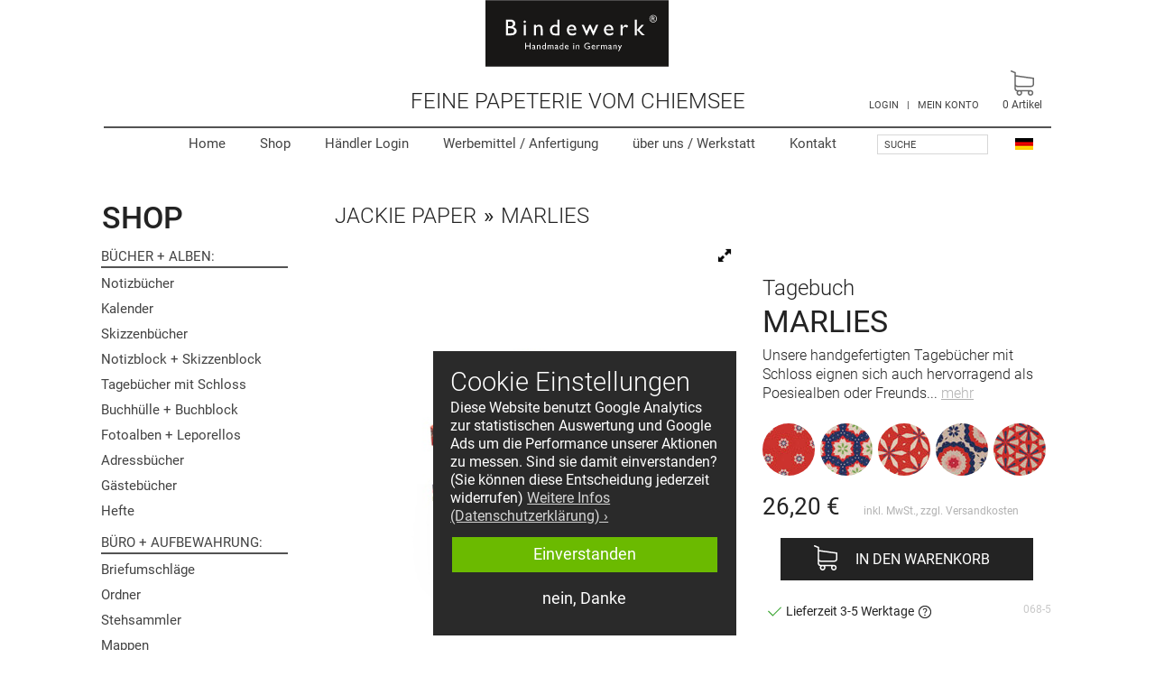

--- FILE ---
content_type: text/html; charset=UTF-8
request_url: https://www.bindewerk.de/Jackie-Paper/Marlies/Tagebuch-MARLIES.html
body_size: 42235
content:
<!DOCTYPE HTML>
<html lang="de">
<head>
            
	<meta http-equiv="Content-Type" content="text/html; charset=UTF-8">
	<meta name="viewport" content="width=device-width, initial-scale=1" />
	
                
	
        <title>Bindewerk | Tagebuch MARLIES</title>
    <meta http-equiv="X-UA-Compatible" content="IE=Edge">
                <meta name="description" content="Tagebuch MARLIES - Unsere handgefertigten Tagebücher mit Schloss eignen sich auch hervorragend als Poesiealben oder Freundschaftsbücher. Sie stehen in den fünf verschiedenen Mustern der Serie MARLIES">
                <meta name="keywords" content="tagebuch, marlies, jackie, paper">
    
        <meta property="og:site_name" content="https://www.bindewerk.de/">
        <meta property="og:title" content="Bindewerk | Tagebuch MARLIES ">
                    <meta property="og:type" content="product">
            <meta property="og:image" content="https://www.bindewerk.de/out/pictures/generated/product/1/598_598_95/tagebuch-marlies-068-5-1-skip.jpg">
            <meta property="og:url" content="https://www.bindewerk.de/Tagebuecher-mit-Schloss/Tagebuch-MARLIES.html">
        

                <link rel="canonical" href="https://www.bindewerk.de/Tagebuecher-mit-Schloss/Tagebuch-MARLIES.html">
        <link rel="shortcut icon" href="https://www.bindewerk.de/out/bindewerk/img/favicon.ico">
	
    
        
                            



        
    
            

    
        <link rel="preconnect" href="https://www.googletagmanager.com">
        <link rel="preconnect" href="https://www.google-analytics.com">        
    


        <style>
        /* reset.css*/ a,abbr,acronym,address,applet,b,big,blockquote,body,caption,center,cite,code,dd,del,dfn,div,dl,dt,em,fieldset,font,form,h1,h2,h3,h4,h5,h6,html,i,iframe,img,ins,kbd,label,legend,li,object,ol,p,pre,q,s,samp,small,span,strike,strong,sub,sup,table,tbody,td,tfoot,th,thead,tr,tt,u,ul,var{margin:0;padding:0;border:0;outline:0;font-size:100%;vertical-align:baseline;background:0 0}body{line-height:1}ol,ul{list-style:none}blockquote,q{quotes:none}blockquote:after,blockquote:before,q:after,q:before{content:'';content:none}:focus{outline:0}ins{text-decoration:none}del{text-decoration:line-through}table{border-collapse:collapse;border-spacing:0}
        /* js/libs/royalslider/royalslider.css */ .rsContainer,.rsOverflow,.rsVisibleNearbyWrap{-webkit-tap-highlight-color:transparent;position:relative}.royalSlider,.rsContainer,.rsOverflow,.rsThumb{position:relative}.rsArrow,.rsThumbs,.rsThumbsArrow{cursor:pointer}.rsOverflow,.rsSlide,.rsThumbs{overflow:hidden}.royalSlider>*,.rsGCaption,.rsTabs,.rsThumb,.rsThumbs{float:left}.royalSlider{width:600px;height:400px;direction:ltr}.rsContainer,.rsContent,.rsOverflow,.rsSlide,.rsVisibleNearbyWrap{width:100%;height:100%}.rsWebkit3d .rsABlock,.rsWebkit3d .rsAbsoluteEl,.rsWebkit3d .rsBtnCenterer,.rsWebkit3d .rsContainer,.rsWebkit3d .rsLink,.rsWebkit3d .rsOverflow,.rsWebkit3d .rsPreloader,.rsWebkit3d .rsSlide,.rsWebkit3d .rsThumbs,.rsWebkit3d img{-webkit-backface-visibility:hidden}.rsFade.rsWebkit3d .rsContainer,.rsFade.rsWebkit3d .rsSlide,.rsFade.rsWebkit3d img{-webkit-transform:none}.rsOverflow{float:left}.rsVisibleNearbyWrap{overflow:hidden;left:0;top:0}.rsVisibleNearbyWrap .rsOverflow{position:absolute;left:0;top:0}.rsArrow,.rsNav,.rsThumbsArrow{opacity:1;-webkit-transition:opacity .3s linear;-moz-transition:opacity .3s linear;-o-transition:opacity .3s linear;transition:opacity .3s linear}.rsHidden{opacity:0;visibility:hidden;-webkit-transition:visibility 0s linear .3s,opacity .3s linear;-moz-transition:visibility 0s linear .3s,opacity .3s linear;-o-transition:visibility 0s linear .3s,opacity .3s linear;transition:visibility 0s linear .3s,opacity .3s linear}.rsGCaption{width:100%;text-align:center}.royalSlider.rsFullscreen{position:fixed!important;height:auto!important;width:auto!important;margin:0!important;padding:0!important;z-index:2147483647!important;top:0!important;left:0!important;bottom:0!important;right:0!important}.royalSlider .rsSlide.rsFakePreloader{opacity:1!important;-webkit-transition:none;-moz-transition:none;-o-transition:none;transition:none;display:none}.rsSlide{position:absolute;left:0;top:0;display:block}.royalSlider.rsAutoHeight,.rsAutoHeight .rsSlide{height:auto}.rsContent{position:relative}.rsPreloader{position:absolute;z-index:0}.rsNav{-moz-user-select:-moz-none;-webkit-user-select:none;user-select:none}.rsNavItem{-webkit-tap-highlight-color:rgba(0,0,0,0.25)}.rsThumbs{position:relative;z-index:22}.rsTabs{background:0 0!important}.rsTabs,.rsThumbs{-webkit-tap-highlight-color:transparent}.rsVideoContainer{width:auto;height:auto;line-height:0;position:relative}.rsABlock,.rsLink,.rsVideoFrameHolder{left:0;top:0;position:absolute}.rsVideoFrameHolder{background:#141414;opacity:0;-webkit-transition:.3s}.rsVideoFrameHolder.rsVideoActive{opacity:1}.rsVideoContainer .rsVideoObj,.rsVideoContainer embed,.rsVideoContainer iframe,.rsVideoContainer video{position:absolute;z-index:50;left:0;top:0;width:100%;height:100%}.rsVideoContainer.rsIOSVideo embed,.rsVideoContainer.rsIOSVideo iframe,.rsVideoContainer.rsIOSVideo video{-webkit-box-sizing:border-box;-moz-box-sizing:border-box;box-sizing:border-box;padding-right:44px}.rsABlock{z-index:15}img.rsImg{max-width:none}.grab-cursor{cursor:url(/out/bindewerk/src/js/libs/royalslider/grab.png) 8 8,move}.grabbing-cursor{cursor:url(/out/bindewerk/src/js/libs/royalslider/grabbing.png) 8 8,move}.rsNoDrag{cursor:auto}.rsLink{width:100%;height:100%;display:block;z-index:20;background:url(/out/bindewerk/src/js/libs/royalslider/blank.gif)}
        /* js/libs/royalslider/skins/default-inverted/rs-default-inverted.css */ .rsDefaultInv.rsHor .rsArrowLeft,.rsDefaultInv.rsVer .rsArrowLeft,.rsDefaultInv.rsWithThumbsHor .rsThumbsArrowLeft,.rsDefaultInv.rsWithThumbsVer .rsThumbsArrowLeft{left:0;top:0}.rsDefaultInv,.rsDefaultInv .rsOverflow,.rsDefaultInv .rsSlide,.rsDefaultInv .rsThumbs,.rsDefaultInv .rsVideoFrameHolder{background:#eee;color:#222}.rsDefaultInv .rsArrow{height:100%;width:44px;position:absolute;display:block;cursor:pointer;z-index:21}.rsDefaultInv.rsVer .rsArrow{width:100%;height:44px}.rsDefaultInv.rsVer .rsArrowRight,.rsDefaultInv.rsWithThumbsVer .rsThumbsArrowRight{bottom:0;left:0}.rsDefaultInv.rsHor .rsArrowRight,.rsDefaultInv.rsWithThumbsHor .rsThumbsArrowRight{right:0;top:0}.rsDefaultInv .rsArrowIcn{width:32px;height:32px;top:50%;left:50%;margin-top:-16px;margin-left:-16px;position:absolute;cursor:pointer;background:url('/out/bindewerk/src/js/libs/royalslider/skins/default-inverted/rs-default-inverted.png') rgba(255,255,255,.75);border-radius:2px}.rsDefaultInv .rsArrowIcn:hover,.rsDefaultInv .rsCloseVideoIcn:hover,.rsDefaultInv .rsFullscreenIcn:hover,.rsDefaultInv .rsPlayBtn:hover .rsPlayBtnIcon{background-color:rgba(255,255,255,.9)}.rsDefaultInv.rsHor .rsArrowLeft .rsArrowIcn{background-position:-64px -32px}.rsDefaultInv.rsHor .rsArrowRight .rsArrowIcn{background-position:-64px -64px}.rsDefaultInv.rsVer .rsArrowLeft .rsArrowIcn{background-position:-96px -32px}.rsDefaultInv.rsVer .rsArrowRight .rsArrowIcn{background-position:-96px -64px}.rsDefaultInv .rsArrowDisabled .rsArrowIcn{opacity:.2}.rsDefaultInv .rsBullets{position:relative;z-index:35;padding-top:4px;width:100%;height:auto;margin:0 auto;text-align:center;line-height:5px;overflow:hidden}.rsDefaultInv .rsBullet{width:5px;height:5px;display:inline-block;padding:6px}.rsDefaultInv .rsBullet span{display:block;width:5px;height:5px;border-radius:50%;background:#bbb}.rsDefaultInv .rsBullet.rsNavSelected span{background-color:#000}.rsDefaultInv .rsThumbsHor{width:100%;height:72px}.rsDefaultInv .rsThumbsVer{width:96px;height:100%;position:absolute;top:0;right:0}.rsDefaultInv.rsWithThumbsHor .rsThumbsContainer{position:relative;height:100%}.rsDefaultInv.rsWithThumbsVer .rsThumbsContainer{position:relative;width:100%}.rsDefaultInv .rsThumb{float:left;overflow:hidden;width:96px;height:72px}.rsDefaultInv .rsThumb img{width:100%;height:100%}.rsDefaultInv .rsThumb.rsNavSelected{background:#fff}.rsDefaultInv .rsThumb.rsNavSelected img{opacity:.5}.rsDefaultInv .rsTmb{display:block}.rsDefaultInv .rsTmb h5{font-size:16px;margin:0;padding:0;line-height:20px}.rsDefaultInv .rsTmb span{color:#ddd;margin:0;padding:0;font-size:13px;line-height:18px}.rsDefaultInv .rsThumbsArrow{height:100%;width:20px;position:absolute;display:block;cursor:pointer;z-index:21;background:rgba(255,255,255,.75)}.rsDefaultInv .rsThumbsArrow:hover{background:rgba(255,255,255,.9)}.rsDefaultInv.rsWithThumbsVer .rsThumbsArrow{width:100%;height:20px}.rsDefaultInv .rsThumbsArrowIcn{width:16px;height:16px;top:50%;left:50%;margin-top:-8px;margin-left:-8px;position:absolute;cursor:pointer;background:url('/out/bindewerk/src/js/libs/royalslider/skins/default-inverted/rs-default-inverted.png')}.rsDefaultInv.rsWithThumbsHor .rsThumbsArrowLeft .rsThumbsArrowIcn{background-position:-128px -32px}.rsDefaultInv.rsWithThumbsHor .rsThumbsArrowRight .rsThumbsArrowIcn{background-position:-128px -48px}.rsDefaultInv.rsWithThumbsVer .rsThumbsArrowLeft .rsThumbsArrowIcn{background-position:-144px -32px}.rsDefaultInv.rsWithThumbsVer .rsThumbsArrowRight .rsThumbsArrowIcn{background-position:-144px -48px}.rsDefaultInv .rsThumbsArrowDisabled{display:none!important}@media screen and (min-width:0px) and (max-width:800px){.rsDefaultInv .rsThumb{width:59px;height:44px}.rsDefaultInv .rsThumbsHor{height:44px}.rsDefaultInv .rsThumbsVer{width:59px}}.rsDefaultInv .rsTabs{width:100%;height:auto;margin:0 auto;text-align:center;overflow:hidden;padding-top:12px;position:relative}.rsDefaultInv .rsTab{display:inline-block;cursor:pointer;text-align:center;height:auto;width:auto;color:#333;padding:5px 13px 6px;min-width:72px;border:1px solid #d9d9dd;border-right:1px solid #f5f5f5;text-decoration:none;background-color:#fff;background-image:-webkit-linear-gradient(top,#fefefe,#f4f4f4);background-image:-moz-linear-gradient(top,#fefefe,#f4f4f4);background-image:linear-gradient(to bottom,#fefefe,#f4f4f4);-webkit-box-shadow:inset 1px 0 0 #fff;box-shadow:inset 1px 0 0 #fff}.rsDefaultInv .rsTab:first-child{-webkit-border-top-left-radius:4px;border-top-left-radius:4px;-webkit-border-bottom-left-radius:4px;border-bottom-left-radius:4px}.rsDefaultInv .rsTab:last-child{-webkit-border-top-right-radius:4px;border-top-right-radius:4px;-webkit-border-bottom-right-radius:4px;border-bottom-right-radius:4px;border-right:1px solid #cfcfcf}.rsDefaultInv .rsTab:active{border:1px solid #d9d9dd;background-color:#f4f4f4;box-shadow:0 1px 4px rgba(0,0,0,.2) inset}.rsDefaultInv .rsTab.rsNavSelected{color:#fff;border:1px solid #999;text-shadow:1px 1px #838383;box-shadow:0 1px 9px rgba(102,102,102,.65) inset;background:#acacac;background-image:-webkit-linear-gradient(top,#acacac,#bbb);background-image:-moz-llinear-gradient(top,#acacac,#bbb);background-image:linear-gradient(to bottom,#acacac,#bbb)}.rsDefaultInv .rsFullscreenBtn{right:0;top:0;width:44px;height:44px;z-index:22;display:block;position:absolute;cursor:pointer}.rsDefaultInv .rsFullscreenIcn{display:block;margin:6px;width:32px;height:32px;background:url('/out/bindewerk/src/js/libs/royalslider/skins/default-inverted/rs-default-inverted.png') rgba(255,255,255,.75);border-radius:2px}.rsDefaultInv.rsFullscreen .rsFullscreenIcn{background-position:-32px 0}.rsDefaultInv .rsPlayBtn{-webkit-tap-highlight-color:rgba(0,0,0,0.3);width:64px;height:64px;margin-left:-32px;margin-top:-32px;cursor:pointer}.rsDefaultInv .rsPlayBtnIcon{width:64px;display:block;height:64px;-webkit-border-radius:4px;border-radius:4px;-webkit-transition:.3s;-moz-transition:.3s;transition:.3s;background:url(/out/bindewerk/src/js/libs/royalslider/skins/default-inverted/rs-default-inverted.png) 0 -32px no-repeat rgba(255,255,255,.75)}.rsDefaultInv .rsBtnCenterer{position:absolute;left:50%;top:50%;width:20px;height:20px}.rsDefaultInv .rsCloseVideoBtn{right:0;top:0;width:44px;height:44px;z-index:500;position:absolute;cursor:pointer;-webkit-backface-visibility:hidden;-webkit-transform:translateZ(0)}.rsDefaultInv .rsCloseVideoBtn.rsiOSBtn{top:-38px;right:-6px}.rsDefaultInv .rsCloseVideoIcn{margin:6px;width:32px;height:32px;background:url('/out/bindewerk/src/js/libs/royalslider/skins/default-inverted/rs-default-inverted.png') -64px 0 rgba(255,255,255,.75)}.rsDefaultInv .rsPreloader{width:20px;height:20px;background-image:url(/out/bindewerk/src/js/libs/royalslider/skins/preloaders/preloader.gif);left:50%;top:50%;margin-left:-10px;margin-top:-10px}.rsDefaultInv .rsGCaption{position:absolute;float:none;bottom:6px;left:6px;text-align:left;background:rgba(255,255,255,.75);color:#000;padding:2px 8px;width:auto;font-size:12px;border-radius:2px}
        /* js/libs/cc/cookieconsent.min.css */ .cc-link,.cc-revoke:hover{text-decoration:underline}.cc-window{opacity:1;-webkit-transition:opacity 1s;transition:opacity 1s}.cc-window.cc-invisible{opacity:0}.cc-animate.cc-revoke{-webkit-transition:-webkit-transform 1s;transition:transform 1s;transition:transform 1s,-webkit-transform 1s}.cc-animate.cc-revoke.cc-top{-webkit-transform:translateY(-2em);transform:translateY(-2em)}.cc-animate.cc-revoke.cc-bottom{-webkit-transform:translateY(2em);transform:translateY(2em)}.cc-animate.cc-revoke.cc-active.cc-bottom,.cc-animate.cc-revoke.cc-active.cc-top,.cc-revoke:hover{-webkit-transform:translateY(0);transform:translateY(0)}.cc-grower{max-height:0;overflow:hidden;-webkit-transition:max-height 1s;transition:max-height 1s}.cc-revoke,.cc-window{position:fixed;overflow:hidden;-webkit-box-sizing:border-box;box-sizing:border-box;font-family:Helvetica,Calibri,Arial,sans-serif;font-size:16px;line-height:1.5em;display:-webkit-box;display:-ms-flexbox;display:flex;-ms-flex-wrap:nowrap;flex-wrap:nowrap;z-index:9999}.cc-window.cc-static{position:static}.cc-window.cc-floating{padding:2em;max-width:24em;-webkit-box-orient:vertical;-webkit-box-direction:normal;-ms-flex-direction:column;flex-direction:column}.cc-window.cc-banner{padding:1em 1.8em;width:100%;-webkit-box-orient:horizontal;-webkit-box-direction:normal;-ms-flex-direction:row;flex-direction:row}.cc-revoke{padding:.5em}.cc-header{font-size:18px;font-weight:700}.cc-btn,.cc-close,.cc-link,.cc-revoke{cursor:pointer}.cc-link{opacity:.8;display:inline-block;padding:.2em}.cc-close:focus,.cc-close:hover,.cc-link:hover{opacity:1}.cc-link:active,.cc-link:visited{color:initial}.cc-btn{display:block;padding:.4em .8em;font-size:.9em;font-weight:700;border-width:2px;border-style:solid;text-align:center;white-space:nowrap}.cc-highlight .cc-btn:first-child{background-color:transparent;border-color:transparent}.cc-highlight .cc-btn:first-child:focus,.cc-highlight .cc-btn:first-child:hover{background-color:transparent;text-decoration:underline}.cc-close{display:block;position:absolute;top:.5em;right:.5em;font-size:1.6em;opacity:.9;line-height:.75}.cc-revoke.cc-top{top:0;left:3em;border-bottom-left-radius:.5em;border-bottom-right-radius:.5em}.cc-revoke.cc-bottom{bottom:0;left:3em;border-top-left-radius:.5em;border-top-right-radius:.5em}.cc-revoke.cc-left{left:3em;right:unset}.cc-revoke.cc-right{right:3em;left:unset}.cc-top{top:1em}.cc-left{left:1em}.cc-right{right:1em}.cc-bottom{bottom:1em}.cc-floating>.cc-link{margin-bottom:1em}.cc-floating .cc-message{display:block;margin-bottom:1em}.cc-window.cc-floating .cc-compliance{-webkit-box-flex:1;-ms-flex:1 0 auto;flex:1 0 auto}.cc-window.cc-banner{-webkit-box-align:center;-ms-flex-align:center;align-items:center}.cc-banner.cc-top{left:0;right:0;top:0}.cc-banner.cc-bottom{left:0;right:0;bottom:0}.cc-banner .cc-message{display:block;-webkit-box-flex:1;-ms-flex:1 1 auto;flex:1 1 auto;max-width:100%;margin-right:1em}.cc-compliance{display:-webkit-box;display:-ms-flexbox;display:flex;-webkit-box-align:center;-ms-flex-align:center;align-items:center;-ms-flex-line-pack:justify;align-content:space-between}.cc-floating .cc-compliance>.cc-btn{-webkit-box-flex:1;-ms-flex:1;flex:1}.cc-btn+.cc-btn{margin-left:.5em}@media print{.cc-revoke,.cc-window{display:none}}@media screen and (max-width:900px){.cc-btn{white-space:normal}}@media screen and (max-width:414px) and (orientation:portrait),screen and (max-width:736px) and (orientation:landscape){.cc-window.cc-top{top:0}.cc-window.cc-bottom{bottom:0}.cc-window.cc-banner,.cc-window.cc-floating,.cc-window.cc-left,.cc-window.cc-right{left:0;right:0}.cc-window.cc-banner{-webkit-box-orient:vertical;-webkit-box-direction:normal;-ms-flex-direction:column;flex-direction:column}.cc-window.cc-banner .cc-compliance{-webkit-box-flex:1;-ms-flex:1 1 auto;flex:1 1 auto}.cc-window.cc-floating{max-width:none}.cc-window .cc-message{margin-bottom:1em}.cc-window.cc-banner{-webkit-box-align:unset;-ms-flex-align:unset;align-items:unset}.cc-window.cc-banner .cc-message{margin-right:0}}.cc-floating.cc-theme-classic{padding:1.2em;border-radius:5px}.cc-floating.cc-type-info.cc-theme-classic .cc-compliance{text-align:center;display:inline;-webkit-box-flex:0;-ms-flex:none;flex:none}.cc-theme-classic .cc-btn{border-radius:5px}.cc-theme-classic .cc-btn:last-child{min-width:140px}.cc-floating.cc-type-info.cc-theme-classic .cc-btn{display:inline-block}.cc-theme-edgeless.cc-window{padding:0}.cc-floating.cc-theme-edgeless .cc-message{margin:2em 2em 1.5em}.cc-banner.cc-theme-edgeless .cc-btn{margin:0;padding:.8em 1.8em;height:100%}.cc-banner.cc-theme-edgeless .cc-message{margin-left:1em}.cc-floating.cc-theme-edgeless .cc-btn+.cc-btn{margin-left:0}
        
        body{font-size:10px;font-family:Roboto, arial, helvetica, clean, sans-serif;background-color:#ffffff;color:#232323;}body.popup{background-image:none;}body.popup #content{width:auto;}#ov{width:100%;overflow:hidden;position:relative;} #page{width:100%;max-width:1250px;margin:0 auto;position:relative;left:0;transition:transform 0.2s;box-sizing:border-box;background:#fff;}#header{width:calc(100% - 50px);margin-left:25px;height:180px;position:relative;left:0;top:0;box-sizing:border-box;}#space_for_head{position:relative;height:180px;}#topbar{position:absolute;box-sizing:border-box;width:100%;display:none;background:#fff;}#topbar{box-shadow:0px -1px 9px 2px rgba(0,0,0,0.19);}#maincontent{position:relative;padding-top:47px;padding-left:15px;padding-right:15px;}.sidebarLeft #maincontent{padding-right:25px;}#footer_bar{position:relative;left:0;width:100%;background:#f5f5f5;transition:transform 0.2s;}#bottomspace{background:#f5f5f5;}.logo-wrap{width:calc( 100% - 200px );left:100px;background:#fff;box-sizing:border-box;text-align:center;position:absolute;top:0;}a#logo{display:inline-block;width:auto;height:50px;padding:9px 6px 0 14px;background-color:#000000;box-sizing:border-box;}a#logo svg{width:100px;height:auto;display:inline-block;}a#floatinglogo{display:block;width:203px;position:absolute;top:0;left:50%;margin-left:-102px;}#floatinglogo img{width:100%;}#searchBox{display:inline-block;vertical-align:top;}div#loginBox{position:relative;display:inline-block;padding-top:18px;padding-left:6px;color:#434343;font-size:1.1em;vertical-align:top;}div#loginBox a{color:#434343;}#claim{position:absolute;width:100%;text-align:center;top:100px;left:0;font-size:2.4em;line-height:1em;font-weight:300;text-transform:uppercase;}#topnav{position:absolute;width:100%;top:140px;text-align:right;border-top:2px solid #535353;}#prenav{position:absolute;top:93px;right:80px;}.preheader.grey{background:#f5f5f5;}.preheader.green{background:#407f88;color:#fff;}.preheader .in{padding:12px 15px;width:100%;max-width:1250px;margin:0 auto;text-align:center;font-size:15px;line-height:1.2em;box-sizing:border-box;}#preheader_mobil{display:none;}.hid{display:none;}img, svg{border:0;vertical-align:middle;}img.lazy{background-color:#fafafa;opacity:0;transition:opacity .3s ease-in;}.cc-window.cc-floating{padding:1em 1.2em;font-family:Roboto, arial, helvetica, clean, sans-serif;max-width:21em;}.cc-right{right:50%;margin-right:-11em;}.cc-floating .cc-message{line-height:1.3em;margin-bottom:6.6em;}.cc-floating .cc-message h2{font-size:1.8em;line-height:1.3em;font-weight:300;margin-bottom:0;}.cc-revoke{display:none !important;}.cc-link{padding-left:0;padding-right:0;display:inline;}.cc-floating .cc-compliance > .cc-btn{display:block;position:absolute;bottom:1.2em;left:1.2em;width:calc(100% - (2 * 1.2em));margin-left:0;box-sizing:border-box;font-size:1.1em;line-height:1.2em;font-weight:400;}.cc-floating .cc-compliance > .cc-btn.cc-allow{bottom:4.0em }@media screen and (max-width:648px){.cc-right{right:1em;margin-right:0;}}#langsel{position:absolute;top:140px;right:20px;}#searchBox{position:absolute;top:142px;right:70px;}#topnav ul{margin:0;padding:0;padding-right:220px;}#topnav ul li{margin:0;padding:0;list-style:none;display:inline-block;}#topnav ul li a{display:block;padding:10px 18px;font-size:1.5em;font-weight:400;}@media screen and (max-width:1050px){#topnav ul li span{display:none;}}div#top_basket{position:absolute;top:68px;right:0;}div#top_basket a{position:relative;display:block;padding:10px;font-size:1.4em;line-height:1.4em;color:#434343;text-align:center;}div#top_basket span{font-size:0.857em;}div#top_basket .cart-icon{display:inline-block;position:relative;width:28px;opacity:0.8;}div#top_basket .cart-icon svg{width:100%;}div#top_basket .count{display:inline-block;background:#d44259;width:16px;height:16px;border-radius:8px;text-align:center;color:#fff;font-size:10px;line-height:16px;font-family:Arial, sans-serif;font-weight:bold;}div#top_basket .count.c0{display:inline;background:transparent;font-size:0.857em;font-family:inherit;font-weight:inherit;color:inherit;line-height:inherit;}div.searchBox{padding:0;padding-top:7px;position:relative;}div.searchBox input.textbox{display:inline-block;width:123px;height:22px;color:#434343;background-color:#fff;font-size:1.1em;line-height:1em;border:1px solid #d7d7d7;}label.innerLabel{display:block;position:absolute;color:#434343;margin:6px 0 0 8px;font-weight:normal;text-transform:uppercase;font-size:1.1em;}div.searchBox input.searchSubmit{display:none;background:url(/out/bindewerk/src/bg/lupe2.png) no-repeat 3px;border:none;cursor:pointer;width:24px;height:19px;vertical-align:top;}#mobSearchButton, #mobMyAccButton{display:none;width:50px;height:50px;position:absolute;top:0;cursor:pointer;box-sizing:border-box;}#mobSearchButton{top:0;left:0;padding:14px;}#mobMyAccButton{right:50px;padding:12px;}#mobMyAccButton img{width:100%;}#navGripM::after, #mobMyAccButton::after, #mobSearchButton::after, .logo-wrap::after{content:"";display:block;position:absolute;right:0;top:5px;height:40px;width:0px;font-size:0px;border-left:1px solid #aeaeae;}@media screen and (max-width:500px){#mobSearchButton::after, .logo-wrap::after{content:none;}}div#locatorBar{position:relative;height:auto;background:#fff;padding-left:16px;}div#breadCrumb{position:relative;}div#breadCrumb a{color:#232323;display:inline-block;}div#breadCrumb h2{font-size:2.4em;font-weight:300;text-transform:uppercase;}div#breadCrumb span{font-size:2.4em;display:inline-block;padding:0 8px;}#sidebar{display:none;position:absolute;top:44px;left:13px;margin-top:0;width:232px;}.sidebarLeft #sidebar{display:block;}#contentwrapper{position:relative;padding-left:0;}.sidebarLeft #contentwrapper{padding-left:250px;}#content{position:relative;width:auto;min-height:1500px;padding-bottom:40px;background-color:#ffffff;}.start #content{background:transparent;}.categoryPictureWrap{padding:16px;position:relative;}.categoryPictureWrap img{width:100%;}.cal_over{position:absolute;bottom:32px;left:32px;width:12vw;max-width:150px;}.categoryBox{width:216px;padding-bottom:1px;margin-bottom:20px;}.shopCatsHead{padding-left:10px;font-size:3.4em;font-weight:500;text-transform:uppercase;margin-bottom:4px;}.shopCatsHead span{font-size:12px;}.hidingHead{padding-left:9px;font-size:24px;line-height:1em;text-transform:uppercase;font-weight:400;}.hidingHead.serien{font-size:21px;line-height:1em;height:18px;margin-top:40px;}.hidingHead.info{margin-top:40px;}#sidebar .tree{margin:0;color:#434343;}#sidebar .tree a{color:#434343;display:block;padding:6px 0 5px 9px;line-height:1.1em;font-size:1.5em;}#sidebar .tree ul{padding-left:0px;margin:0;padding-bottom:2px;}#sidebar .tree li{list-style:none;padding:0;padding-top:1px;}#sidebar .tree li.active>a{background:url('/out/bindewerk/src/bg/nav-pfeil1.gif') left center no-repeat;}#sidebar .tree li.active, #sidebar .tree li.exp{font-weight:600;}#sidebar .tree ul li a{padding:4px 0 4px 22px;font-weight:400;font-size:1.4em;}#sidebar .tree ul li{padding:0;background-image:none;}#sidebar .tree a:hover{background-color:#f7f7f7;text-decoration:none;}#sidebar .tree ul li a:hover{background-color:#f7f7f7;}.cat_subhead h6{margin-top:10px;margin-left:9px;padding:4px 0 3px 0;border-bottom:2px solid #535353;margin-bottom:2px;text-transform:uppercase;font-size:1.5em;font-weight:400;}.cat_subhead h6:after{content:":";}#sidebar .topnav{display:none;margin-bottom:20px;}div.listLocator, div.listRefine{display:none;position:absolute;top:-40px;right:16px;width:460px;}.refineParams .dropDown{float:right;}div#sortItems.dropDown{margin-right:30px;}div.detailsLocator{position:absolute;top:-34px;right:20px;width:460px;}.pager{float:right;color:#7f7f7f;font-size:1.1em;}.page{padding:6px;font-weight:bold;}.pager a:hover{text-decoration:none;}a.page{padding:6px 8px;color:#7f7f7f;}a.page.active{color:#ffffff;background-color:#cfcfcf;}div.bottomParams{text-align:right;padding-right:16px;padding-top:40px;}div.bottomParams a.prev:hover, div.bottomParams a.next:hover, div.bottomParams a.page:hover{background-color:#cfcfcf;color:#ffffff;}.gridView,.infogridView{margin:0;}.gridView{padding-bottom:40px;}.gridView li{width:25%;overflow:hidden;float:left;position:relative;list-style:none;margin:0;padding:0;}.gridView li a{position:relative;display:block;height:auto;text-decoration:none;color:#333333;padding:0 8px 10px 10px;border:1px solid #ffffff;}.gridView li a:hover{border-color:#f7f7f7;}.gridView li .gridPicture{display:block;position:relative;margin:0;max-width:210px;height:auto;padding:10px 0 4px 0;text-align:center;margin:0 auto;}.gridView li .gridPicture img{background-color:#fafafa;width:100%;height:auto;}.gridView .textBlock{position:relative;margin:0;box-sizing:border-box;padding:0 10px 0 15px;height:118px;font-size:1.3em;line-height:1.25em;color:#434343;font-family:Roboto, "Open Sans", sans-serif;}.gridView .sd{position:relative;overflow:hidden;height:3.75em;}.gridView .sd p{margin:0;}.gridView .sd{display:-webkit-box;-webkit-line-clamp:3;-webkit-box-orient:vertical;}.gridView .textBlock h4{margin:0 0 4px 0;font-size:1.24em;line-height:1.05em;font-weight:500;font-family:Roboto, sans-serif;}.gridView .textBlock h4 span{display:block;font-weight:400;line-height:1.4em;}.gridView .priceBlock{position:absolute;bottom:0;left:15px;height:20px;width:166px;font-size:1.35em;font-weight:500;}.pricefrom{font-size:11px;}.priceOld{font-size:11px;color:#ED4343;}.start .gridView li .gridPicture{max-width:240px;}div#detailsMain{position:relative;float:left;width:100%;}div#overviewLink{display:none;position:relative;}div#overviewLink a{color:#b2b2b2;font-size:14px;padding-bottom:10px;text-decoration:none;}div#overviewLink a span{font-size:20px;}#linkNextArticle{float:right;}.detailsRelated{clear:both;padding-top:40px;}.detailsInfo{position:relative;width:100%;min-height:500px;float:left;}.detailsInfo .pictureCol{position:relative;margin-top:0;margin-left:0;}.detailsInfo .pictureCol{width:47.4%;float:left;}.detailsInfo .picture{position:relative;width:100%;min-height:220px;text-align:center;float:left;}.detailsInfo .picture a{width:100%;float:left;text-align:center;overflow:hidden;}.detailsInfo .picture img{width:100%;vertical-align:middle;float:left;}.detailsInfo .information{float:right;min-height:340px;position:relative;padding-bottom:40px;}.detailsInfo #productTitle{float:right;position:relative;padding:0;padding-top:40px;}h1#productTitle{font-size:3.4em;font-weight:400;line-height:1.1em;}h1#productTitle span{display:block;font-size:0.71em;font-weight:300;}.hasBrand{float:left;width:258px;}div.longDescription{font-size:1.6em;font-weight:300;line-height:1.334em;padding-top:8px;}.shortcontent{display:inline;}.shortcontent p:last-child, .allcontent p:last-child{display:inline;}.morecontent span{display:none;}a.morelink{color:#b2b2b2;text-decoration:underline;}div#greyBox{margin-top:20px;padding:22px 5% 20px 5.5%;background-color:#f7f7f7;}.otherPictures{position:relative;z-index:4;float:left;width:100%;padding-top:20px;height:82px;}.otherPictures ul{margin:0;padding:0;overflow:hidden;}.otherPictures li{list-style:none;padding:0;float:left;width:20.8%;margin-right:4.2%;}.otherPictures li:last-child{margin-right:0;}.otherPictures a{padding:0;float:left;}.otherPictures a{display:block;width:100%;float:left;text-align:center;line-height:100%;position:relative;}.artIcon{display:block;width:100%;border:1px solid #d7d7d7;overflow:hidden;}.otherPictures img{width:100%;vertical-align:middle;position:relative;z-index:1;}.royalSlider{width:100%;margin-bottom:4px;}.royalSlider.rsWithThumbsHor{margin-bottom:74px;}.royalSlider.rsWithBullets{margin-bottom:20px;}.rsTmb{border:none;}.detailsInfo .rsImg{margin-top:0 !important;}.rsDefaultInv, .rsDefaultInv .rsOverflow, .rsDefaultInv .rsSlide, .rsDefaultInv .rsVideoFrameHolder, .rsDefaultInv .rsThumbs{background:#ffffff;}.rsDefaultInv .rsThumb.rsNavSelected{background:none;}.rsDefaultInv .rsThumb.rsNavSelected img{opacity:1;}.rsDefaultInv .rsThumbsHor{height:auto;}.rsDefaultInv .rsThumb{display:inline-block;width:76px;height:76px;box-sizing:border-box;border:1px solid #d7d7d7;}.rsDefaultInv .rsArrow{width:32px;} .rsDefaultInv .rsArrowIcn{border-radius:0;}.loading .home-slider{display:none;}.loading .wm-slider{display:none;}.home-slider-wrapper{height:437px;}.home-slider{position:relative;float:none;}.home-slider .img, .rsOverflow{height:416px;background-position:center 100%;background-size:cover;}@media screen and (max-width:760px){.home-slider-wrapper{height:371px;}.home-slider .img, .rsOverflow{height:360px;}.home-slider-wrapper, .wm-slider-wrapper, .wm-gallery, .werbemittel .corp-kv .img, .elastic-video, .cal-slider-wrapper{margin-left:-15px;margin-right:-15px;width:auto;}}@media screen and (max-width:600px){.home-slider-wrapper{height:311px;}.home-slider .img, .rsOverflow{height:300px;}}@media screen and (max-width:500px){.home-slider-wrapper{height:221px;}.home-slider .img, .rsOverflow{height:210px;}}@media screen and (max-width:380px){.home-slider-wrapper{height:221px;}.home-slider .img, .rsOverflow{height:210px;}}#startSlider{position:relative;}#startSlider .royalSlider{width:100%;height:282px;}.zoom-in, .zoom-out{display:none;position:absolute;bottom:36px;right:10px;z-index:999;cursor:pointer;width:40px;height:40px;}.zoom-in img, .zoom-out img{width:100%;}.zoom-container{position:absolute;top:0;width:100%;display:none;z-index:999;}.zoom-container:before{content:"";display:block;padding-top:100%;}.zoom-inner{position:absolute;top:0;left:0;height:100%;bottom:0;right:0;overflow:hidden;background:#fff;}.detailsInfo img.zoom-image{position:absolute;float:none;width:auto;height:auto;top:50%;left:50%;margin-left:0;transform:translate(-50%, -50%);}.detailsInfo .zoom-inner img.zoom-image{max-width:1000px;} .rsFullscreen .zoom-in, .rsFullscreen .zoom-out{float:none;top:10px;left:10px;right:auto;bottom:auto;}.rsFullscreen .zoom-in{display:block;}#z-container{display:none;float:none;position:absolute;top:0;bottom:0;left:0;right:0;justify-content:center;align-items:center;overflow:hidden;background:#fff;}#zoom-inner{justify-content:center;align-items:center;overflow:hidden;}@media screen and (max-width:600px){.rsDefaultInv .rsFullscreenBtn{display:none;}div#greyBox{margin-top:10px;}}.royalSlider > .rsImg{visibility:hidden;}.werbemittel div#locatorBar{display:none;}.werbemittel #contentwrapper{padding-left:0;}.werbemittel .cmsContent{padding:0;font-family:Roboto, sans-serif;font-size:1em;}.corp-kv{padding:10px;background-color:#ffffff;}.corp-kv .img{width:100%;}.corp-kv .img img{width:100%;}.corp-kv .txt{padding:50px 10px;}.corp-kv .txt h1{font-size:3.4em;font-weight:300;line-height:1.1em;margin-bottom:4px;text-transform:uppercase;}.corp-kv .txt p{font-size:1.9em;font-weight:300;line-height:1.6em;}.wm-box-container{margin-left:-15px;margin-right:-15px;}.wm-box{position:relative;width:50%;padding-left:25px;padding-right:25px;margin-bottom:15px;float:left;box-sizing:border-box;}.wm-slider{position:relative;width:100%;}.wm-slider img{width:100%;height:auto;vertical-align:top;}.wm-slider .item{position:relative;}.wm-slider .caption{position:absolute;bottom:0;left:10px;background:#000;color:#fff;padding:6px 10px;font-size:1.4em;line-height:1em;font-weight:300;text-transform:uppercase;}.wm-slider .rsNav.rsBullets{display:none;}.standards .rsOverflow{border:1px solid #989898;box-sizing:border-box;}.standards .shoplink{position:absolute;bottom:20px;right:40px;color:#000;}.standards .shoplink span{display:block;font-size:1.2em;text-transform:uppercase;text-align:center;}.standards .shoplink a{display:block;}.wm-slider.standards .cta{font-size:1rem;padding:6px 8px;}.wm-box .img{width:100%;}.wm-box .img img{width:100%;}.wm-box .txt{padding:30px 10px;}.wm-box .txt h2{font-size:3em;font-weight:300;line-height:1.1em;margin-bottom:4px;font-family:inherit;}.wm-box .txt p{font-size:1.7em;font-weight:300;line-height:1.6em;}.wm-gallery{padding-left:25px;padding-right:25px;}.wm-gallery .inner{margin-left:-8px;margin-right:-8px;}.wm-gallery .item{box-sizing:border-box;width:25%;padding:8px;float:left;}.wm-gallery img{width:100%;}.elastic-video{position:relative;padding-bottom:66%;height:0;overflow:hidden;}.elastic-video iframe{position:absolute;top:0;left:0;width:100%;height:100%;}.wm-trenner{clear:both;margin-top:40px;border-top:1px solid #000;margin-left:25px;margin-right:25px;margin-bottom:40px;box-sizing:border-box;}.wm-trenner h3{padding-top:20px;font-size:3em;margin-bottom:0;text-transform:uppercase;font-weight:300;line-height:1.1em;}#wm-cfloater{top:30%;right:-46px;width:46px;height:184px;background:#000;position:fixed;z-index:9999;cursor:pointer;transition:right .6s;}#wm-cfloater.vis{right:0;}#wm-cfloater:before{content:"";width:22px;height:22px;background-image:url(/out/bindewerk/src/bg/telephone.svg);display:block;position:absolute;top:18px;left:12px;opacity:0.8;}#wm-cfloater:after{content:"";width:21px;height:21px;background-image:url(/out/bindewerk/src/bg/email.svg);display:block;position:absolute;top:46px;left:13px;opacity:0.77;}#wm-cfloater .rot{position:absolute;top:114px;left:-22px;color:#fff;transform:rotate(-90deg);text-transform:uppercase;font-size:2em;font-weight:400;}#wm-anfrage{display:block;position:fixed;top:0;bottom:0;right:-300px;width:300px;box-sizing:border-box;background-color:#ffffff;z-index:21474836459;transition:right .6s;}#wm-anfrage.open{right:0;}#wm-anfrage .closer{position:absolute;top:10px;left:10px;width:40px;height:40px;box-sizing:border-box;cursor:pointer;text-align:center;}#wm-anfrage .closer::after{content:"\00D7";display:inline-block;font-size:4em;line-height:1em;}.in-wrap{box-sizing:border-box;position:relative;padding:160px 30px 20px 30px;}.in-wrap:after{clear:both;content:"";display:block;font-size:0px;height:0px;}#wm-anfrage h2{font-size:2em;}#wm-anfrage h6{font-size:1rem;font-weight:400;margin-bottom:0.3em;}#wm-anfrage a{color:#434343;}#wm-anfrage #wm-submit.cta{display:inline-block;padding-left:1.5em;padding-right:1.5em;}.adr-col{font-size:1.6em;font-weight:300;line-height:1.3em;margin-top:14px;border-top:2px solid #535353;padding-top:30px;}.form-col{margin-top:30px;border-top:2px solid #535353;padding-top:30px;}.adr-col .tel, .adr-col .email{padding-left:24px;display:block;position:relative;margin:10px 0;}.adr-col .tel::after, .adr-col .email::after{content:"";display:block;position:absolute;width:16px;height:16px;left:0;top:2px;background-image:url(/out/bindewerk/src/bg/telephone-b.svg);}.adr-col .email::after{background-image:url(/out/bindewerk/src/bg/email-b.svg);}.fline{padding-bottom:10px;}.fline.center{text-align:center;}.fline input, .fline textarea{width:100%;}.fline textarea{height:80px;}.form-col.spin{background:url(/out/bindewerk/img/loading.svg) no-repeat center center;height:200px;}.abdecker{display:none;position:absolute;top:0;left:0;right:0;bottom:0;background-color:rgba(0, 0, 0, 0.3);z-index:9999;}@media screen and (max-width:1150px){.wm-box-container{margin-left:0;margin-right:0;}.wm-box{padding-left:15px;padding-right:15px;}.wm-trenner{margin-left:15px;margin-right:15px;}.wm-gallery{padding-left:15px;padding-right:15px;}.in-wrap{padding-top:80px;}}@media screen and (max-width:800px){.corp-kv{padding-left:0;padding-right:0;}.wm-trenner{margin-left:0;margin-right:0;}.wm-gallery{padding-left:0;padding-right:0;}.wm-box{position:relative;width:100%;padding-left:0;padding-right:0;}.wm-box:nth-child(even){padding-right:0;}.wm-slider .rsNav.rsBullets{display:block;}.wm-box .txt{padding-top:40px;}}@media screen and (max-width:500px){#wm-cfloater{width:36px;height:174px;}#wm-cfloater:before{width:20px;height:20px;top:18px;left:8px;}#wm-cfloater:after{width:19px;height:19px;top:46px;left:9px;}#wm-cfloater .rot{top:110px;left:-21px;font-size:1.8em;}#wm-anfrage{overflow:scroll;}.in-wrap{padding-top:60px;padding-bottom:200px;}.adr-col{margin-top:10px;border-top:none;padding-top:0;}.form-col{margin-top:20px;border-top:none;padding-top:0;}.form-col h6{display:none;}}#nl_popwrap, #personalizer_wrap, .modalDHLWrapper{display:none;position:fixed;outline:none !important;-webkit-backface-visibility:hidden;text-align:center;z-index:9999999;left:0;top:0;right:0;bottom:0;height:auto !important;overflow:auto;background-color:rgb(0,0,0);background-color:rgba(0,0,0,0.4);animation-name:animatefade;animation-duration:0.4s }#nl_container, #personalizer_container{text-align:center;position:absolute;width:100%;height:100%;left:0;top:0;box-sizing:border-box;}#nl_container::before, #personalizer_container::before{content:'';display:inline-block;height:100%;vertical-align:middle;}#nl_pop, #personalizer, #moDHLFinder, #moDHLInfo{display:inline-block;position:relative;vertical-align:middle;max-width:92%;padding:26px;width:294px;background-color:#fefefe;margin:auto;border:1px solid #888;box-shadow:0 4px 8px 0 rgba(0,0,0,0.2),0 6px 20px 0 rgba(0,0,0,0.19);animation-name:animatetop;animation-duration:0.4s}.nl_pop .submitButton{height:40px;padding:0;width:100%;}#nl_pop .close, #personalizer .close, #moDHLFinder .close, #moDHLInfo .close{background:transparent;border:none;line-height:1em;color:#ffffff;position:absolute;top:0;right:0;padding:0;width:40px;height:40px;cursor:pointer;}#nl_pop .close::before, #nl_pop .close::after,#personalizer .close::before, #personalizer .close::after, #moDHLFinder .close::before, #moDHLFinder .close::after,#moDHLInfo .close::before, #moDHLInfo .close::after{content:"";display:block;width:18px;border-bottom:2px solid #bbbbbb;position:absolute;top:19px;left:10px;transform:rotate(-45deg);}#nl_pop .close::after,#personalizer .close::after,#moDHLFinder .close::after,#moDHLInfo .close::after{transform:rotate(45deg);}.nl_pop h4{margin:0;margin-top:12px;padding-bottom:10px;font-size:21px;font-weight:400;text-align:left;border-bottom:2px solid #000000;margin-bottom:14px;}.nl_pop .txt{font-size:16px;font-weight:300;text-align:left;line-height:1.4em;padding-bottom:10px;}.nl_pop .fline input{border-color:#000000;}@keyframes animatefade{from{opacity:0;}to{opacity:1;}}@keyframes animatetop{from{top:-20px }to{top:0px;}}#footer .nl_pop{max-width:290px;}#footer .nl_pop h4{margin-top:0;}div.colorSelect{position:relative;}ul.colsel{margin-left:-3px;margin-right:-10px;}ul.colsel li{display:block;position:relative;float:left;width:28px;height:28px;padding:0;}ul.colsel li a{display:block;position:relative;width:22px;height:22px;border-radius:50%;padding:1px;border:2px solid transparent;overflow:hidden;}ul.colsel li a div{width:22px;height:22px;border-radius:50%;}ul.colsel li a.selected{border:2px solid #3d3d3d;}ul.colsel li.disabled a:after{content:" ";display:block;position:absolute;top:1px;left:1px;width:22px;height:22px;background-image:url(/out/bindewerk/src/bg/disabled-bg.gif);background-position:center center;}.muster_floater{position:absolute;box-sizing:border-box;width:60px;height:60px;border:1px solid #9d9d9c;border-radius:50%;background-color:transparent;left:14px;bottom:40px;}.drop li{list-style:none;padding:0;font-size:1.4em;}.dropDown{position:relative;float:left;cursor:pointer;min-width:120px;}.dropDown ul{position:absolute;top:0;display:none;left:0;margin:0;z-index:20;border:1px solid #a4a9aa;background-color:#ffffff;}.dropDown ul a{text-decoration:none;display:block;padding:10px;}.dropDown li:first-child a{border-top:none;}.dropDown li:last-child a{border-bottom:none;}.dropDown ul a:hover,.dropDown ul a.selected{background-color:#efefef;}.dropDown p{color:#7f7f7f;padding:10px;background-color:#ffffff;margin:0;}.dropDown p::after{content:"";display:block;position:absolute;width:9px;height:9px;border-right:2px solid #000000;border-bottom:2px solid #000000;opacity:0.4;top:9px;right:12px;transform:rotate(45deg);}.dropDown p.underlined{font-size:1.4em;border:1px solid #ffffff;}.dropDown .value{border-bottom:1px solid #b4b8b8;}.dropDown label{padding:0 3px 0 5px;}.dropDown li.asc span,.dropDown li.desc span,.dropDown p span.asc,.dropDown p span.desc{padding-right:15px;background:url(/out/bindewerk/img/arrow-updown.png) no-repeat 100% -39px;}.dropDown li.desc span, .dropDown p span.desc{background-position:100% 3px;}.listFilter{background:#f2f4f5;padding:10px 10px 0px 10px;font-size:11px;border-bottom:1px solid #29373c;}.listFilter .dropDown{margin-bottom:10px;min-width:232px;}.selWrap{padding-top:16px;clear:both;}.selectorsBox .dropDown{min-width:260px;}.selectorsBox .dropDown li.disabled a{color:#b4b8b8;}.selectorsBox p.underlined{color:#434343;border:1px solid #d7d7d7;padding:10px;font-size:1.4em;background-color:#ffffff;} .selectorsBox p.underlined::after{content:"";display:block;position:absolute;width:9px;height:9px;border-right:2px solid #000000;border-bottom:2px solid #000000;opacity:0.4;top:9px;right:12px;transform:rotate(45deg);}.selectorsBox label.selLabel{min-width:54px;display:block;float:left;padding:10px 0 0 0;font-size:1.4em;}.selectMessage{color:#8c8989;font-weight:400;}.variantReset label{text-transform:uppercase;}.variantReset a.reset{color:#1d7e96;font-weight:bold;display:block;padding-bottom:10px;}.variantReset a.reset:hover{text-decoration:none;color:#EB6005;}.socialWrap{position:absolute;bottom:0;right:0;}.social{position:relative;float:right;}.social div.socialButton{position:relative;margin-left:6px;float:left;opacity:0.1;}.social label{display:block;text-transform:none;padding:3px 0 5px 0;font-weight:700;text-shadow:0px 1px 1px #fff;}.social a{display:block;border:0;padding:0;}.social .fbEnableButton a:first-child{padding:0px 0px 0px 21px;}.social span{float:left;}.fb_share_count_hidden{margin:3px 7px 0 0px;display:inline-block;}a.fb_button_simple{width:14px;height:14px;overflow:hidden;display:inline-block;}#productArtnum{float:right;font-size:1.2em;color:#c9c9c9;padding:0;}div#greyBox{background-color:transparent;padding:0;}#productArtnum{}.detailsInfo .pictureCol{width:62%;}.detailsInfo #productTitle, .detailsInfo .information{width:35%;}@media screen and (max-width:920px){#contentwrapper{padding-right:0;}}.toBasketWrap{position:relative;margin-top:22px;}.tobasketAmount{position:relative;float:left;width:18%;}.tobasketAmount #amountToBasket{width:100%;height:47px;text-align:center;font-size:1.4em;box-sizing:border-box;border:2px solid #696969;border-right:none;padding-left:0;padding-right:24px;}.tobasketAmount label{display:block;float:left;width:54px;padding:2px 0 0 0;font-size:1.2em;}.changeamount{text-align:center;background:#ffffff;border:none;border-left:1px solid #d7d7d7;padding:0;width:26px;height:21px;position:absolute;font-size:2em;cursor:pointer;color:#aaaaaa;}.changeamount.minus{right:0;bottom:2px;border-top:1px solid #d7d7d7;height:22px;}.changeamount.plus{right:0;top:2px;}.changeamount::after{content:"";display:block;position:absolute;width:8px;height:8px;border-right:1px solid #000000;border-bottom:1px solid #000000;opacity:0.6;top:4px;right:8px;transform:rotate(45deg);}.changeamount.plus::after{transform:rotate(225deg);top:8px;}.changeamount:active::after{top:5px;background-color:#fdfdfd;}.changeamount.plus:active::after{top:9px;}.reseller #toBasketWrapper{float:right;width:82%;max-width:none;}.tobasketStockstatus{margin-top:26px;max-width:320px;}.stockFlag{background:url(/out/bindewerk/src/bg/checked.svg) no-repeat 6px center;background-size:15px;padding-left:26px;font-size:14px;line-height:1em;}.lowStock{background-image:url(/out/bindewerk/src/bg/lowstock.svg);color:#e66d01;}.notOnStock{background:url(/out/bindewerk/src/bg/ampel.png) no-repeat 6px -25px;padding-left:20px;color:#cf0518;}.stockFlag.list{font-size:11px;}.oldPrice{margin-bottom:2px;font-size:11px;color:#cf0518;}#variants{margin-bottom:18px;}.tobasketPrice{}.tobasketPrice .price{font-size:2.6em;font-weight:400;color:#232323;}.tobasketFunction .textbox{width:20px;}.tobasketPrice button,.tobasketPrice input{float:left;margin-right:5px;}.tobasketPrice label{display:block;}.shippingLink{font-size:12px;color:#b2b2b2;display:inline-block;padding-left:20px;}.shippingLink a{color:#b2b2b2;}.banner{padding-bottom:20px;background-color:#ffffff;}.banner .img{position:relative;float:left;width:68%;}.banner .img.full{float:none;width:100%;}.banner .blackbox{background-color:#2a261a;}.banner .txt{position:relative;float:left;width:32%;font-size:1.4vw;line-height:1.3em;color:#ebebeb;padding:2.1em;box-sizing:border-box;font-family:"Open Sans", Arial, Helvetica, sans-serif;font-size:14px \9;}.banner .txt sup{font-size:1.8em;display:block;position:absolute;line-height:1em;top:14px;left:14px;}.banner .overlay{display:block;position:absolute;top:50%;margin-top:-55px;padding:14px 12px;right:6%;background-color:rgba(255,255,255,0.8);text-decoration:none;font-weight:normal;}.banner .overlay.dark{background-color:rgba(0,0,0,0.8);color:#ffffff;}.banner .overlay h3{font-weight:normal;margin:0;font-size:36px;line-height:1.0em;text-align:center;}.banner .overlay p{margin:0;font-size:26px;line-height:1.2em;text-align:center;}.banner .underbox{font-size:1.5vw;line-height:1.3em;color:#434343;padding:1.4em 1.4em 0 0.8em;box-sizing:border-box;font-family:"Open Sans", Arial, Helvetica, sans-serif;font-size:14px \9;}@media screen and (min-width:1000px){.banner .txt{font-size:1.4em;}.banner .underbox{font-size:1.5em;}}@media screen and (max-width:920px){.banner .txt{font-size:1.7vw;}.banner .underbox{font-size:1.9vw;}}@media screen and (max-width:700px){.banner .img{width:100%;float:none;}.banner .txt{float:none;font-size:1rem;padding:1em;width:100%;}.banner .underbox{font-size:1rem;}}@media screen and (max-width:430px){.banner .overlay{right:0;padding-left:0;padding-right:0;}.banner .overlay h3{font-size:9vw;}.banner .overlay p{font-size:1.3rem;}.banner .underbox{padding-left:0;padding-right:0;}}button.largeButton, a.largeButton{text-align:center;display:inline-block;border:2px solid #232323;color:#fff;font-size:1rem;font-weight:400;text-transform:uppercase;padding:12px 16px;background:#232323;text-decoration:none;cursor:pointer;font-family:Roboto, sans-serif;transition:background-color .3s, border .3s, color .3s, background-image .3s;min-width:150px;}button.largeButton:hover, a.largeButton:hover{color:#232323;background:#fff;border:2px solid #535353;text-decoration:none;}button.largeButton.next{padding-right:16px;}button.largeButton.next img{margin:2px 0 -2px 6px !important;padding:0;border:none;}a.logoutButton{margin-top:40px;}.prevStep.submitButton{display:none;}button[disabled].largeButton{}button[disabled].largeButton:hover{}#toBasketWrapper{max-width:320px;text-align:center;}button#toBasket{display:inline-block;width:100%;max-width:280px;padding-left:50px;position:relative;}button#toBasket:after{content:"";display:block;position:absolute;width:28px;height:28px;left:34px;top:6px;background-image:url(/out/bindewerk/src/bg/shopping-cart-w.svg);}button#toBasket:hover:after{background-image:url(/out/bindewerk/src/bg/shopping-cart-b.svg);}button#toBasket.dis:hover{font-weight:400;padding-left:10px;border-color:#535353;background-color:#fff;padding-right:10px;color:#dd4d50;}button#toBasket.dis:hover:after{content:none;}button.nextStep{padding-left:35px;padding-right:35px;display:inline;box-sizing:border-box;}button.nextStep img{margin:0 0 -1px 8px !important;padding:0;border:none;}div.cmsContent a.largeButton{display:block;float:left;height:40px;border:0;margin:0;padding-left:20px;padding-right:20px;padding-top:12px;line-height:1em;-moz-border-radius:4px;border-radius:4px;background-image:url(/out/bindewerk/src/bg/button-gradient.gif);color:#f7f7ff;font-size:14px;cursor:pointer;text-decoration:none;box-sizing:border-box;}.ordernextbar form{display:inline;}#paypalExpressCheckoutBox{padding:0;margin:0;border-right:none;width:50%;}.paypalExpressCheckoutBox img{width:68px;height:auto;vertical-align:middle;}.paypalExpressCheckoutBox button{display:inline;padding:14px 32px 10px 28px;background-color:#eeeeee;border:#dedede 1px solid;border-radius:0;cursor:pointer;margin-right:20px;box-sizing:border-box;}.paypalExpressCheckoutBox button:hover{background-color:#f5f5f5;}.paypal-button-text{display:inline-block;vertical-align:middle;font-size:14px;margin-top:-1px;line-height:20px;}.lineBox.paypalExpressCheckoutBox{display:none;}#footer{position:relative;height:300px;clear:both;padding-bottom:16px;margin-left:calc( (100% - 1190px) / 2);max-width:1200px;font-size:1.2em;color:#a3a3a3;}#footer a{color:#a3a3a3;}#footer .col{height:auto;width:25%;padding-top:30px;padding-bottom:30px;float:left;box-sizing:border-box;}#footer .col.col1{width:21%;}#footer .col.col2{width:27%;}#footer .col.col3{width:28%;}#footer .col.col4{width:23%;}#footer .b1{width:170px;font-size:14px;}#footer .sh{width:180px;font-size:14px;}#footer .ig{width:127px;height:30px;background:url(/out/bindewerk/src/bg/footer-sprites.gif?13) 0 -498px;margin-top:12px;}#footer .ig a{height:30px;display:block;}#footer .ig a:hover{background:url(/out/bindewerk/src/bg/footer-sprites.gif?13) 0 -531px;}#footer .fb{width:127px;height:30px;background:url(/out/bindewerk/src/bg/footer-sprites.gif?13) 0 0;margin-top:12px;}#footer .fb a{height:30px;display:block;}#footer .fb a:hover{background:url(/out/bindewerk/src/bg/footer-sprites.gif?13) 0 -33px;}#footer .no{width:142px;height:58px;background:url(/out/bindewerk/src/bg/footer-sprites.gif?13) 0 -568px;margin-top:44px;position:relative;}#footer .no a{height:58px;display:block;}#footer .no a:hover{background:url(/out/bindewerk/src/bg/footer-sprites.gif?13) 0 -632px;}#footer .no:before{content:"";background:#cfcfcf;height:1px;font-size:0px;width:38px;position:absolute;top:-18px;left:44px;}#footer .b2{width:150px;font-size:14px;}#footer .cards{width:90px;height:25px;background:url(/out/bindewerk/src/bg/footer-sprites.gif?13) 0 -132px;}#footer .cards a{height:25px;display:block;}#footer .cards a:hover{background:url(/out/bindewerk/src/bg/footer-sprites.gif?13) 0 -162px;}#footer .paypal{width:100px;height:28px;background:url(/out/bindewerk/src/bg/footer-sprites.gif?13) 0 -192px;margin-top:22px;}#footer .paypal a{height:28px;display:block;}#footer .paypal a:hover{background:url(/out/bindewerk/src/bg/footer-sprites.gif?13) 0 -222px;}#footer .zahlart{margin-top:22px;line-height:18px;}#footer .zahlart a{padding:3px;border:1px solid #cacaca;}#footer .b3{width:180px;}#footer .ssl{width:124px;height:58px;background:url(/out/bindewerk/src/bg/footer-sprites.gif?13) 0 -255px;}#footer .ssl a{height:58px;display:block;}#footer .ssl a:hover{background:url(/out/bindewerk/src/bg/footer-sprites.gif?13) 0 -315px;}#footer .versand{margin-top:10px;line-height:16px;}#footer .b4{width:170px;font-size:14px;}#footer .b4 a{display:block;margin-top:10px;}#footer .b4 a:first-child{margin-top:0;}#footer .packstation{width:142px;height:42px;background:url(/out/bindewerk/src/bg/footer-sprites.gif?13) 0 -697px;margin-top:10px;position:relative;}#footer .packstation a{height:42px;display:block;}#footer .packstation a:hover{background:url(/out/bindewerk/src/bg/footer-sprites.gif?13) 0 -755px;}@media screen and (max-width:760px){#footer .col.col1, #footer .col.col2, #footer .col.col3, #footer .col.col4{width:50%;padding-left:8%;}}@media screen and (max-width:460px){#footer .col.col1, #footer .col.col2, #footer .col.col3, #footer .col.col4{width:100%;padding-left:23%;}}html[lang="en"] #footer .ssl{background-position:0 -376px;}html[lang="en"] #footer .ssl a:hover{background:url(/out/bindewerk/src/bg/footer-sprites.gif?13) 0 -436px;}#footer div.copyright{position:absolute;left:201px;bottom:16px;}#footer div.deliveryinfo{position:absolute;left:400px;bottom:16px;}#footer.reseller{padding-top:60px;max-width:928px;height:auto;padding-bottom:80px;margin:0 auto;padding-left:250px;padding-right:0;}#footer.reseller .col{padding-left:0;}#footer.reseller .col2{width:46%;margin-left:30%;}#footer.reseller .col1{width:20%;position:absolute;left:250px;top:60px;}#footer.reseller .col4{width:20%;position:absolute;right:0;top:60px;}#footer.reseller .no{margin-top:0;}#footer.reseller .no::before{content:none;}@media screen and (max-width:1300px){#footer.reseller{max-width:778px;}#footer.reseller .col2{margin-left:28%;}}@media screen and (max-width:1150px){#footer.reseller{padding-left:275px;max-width:none;}#footer.reseller .col1{left:275px;}}@media screen and (max-width:980px){#footer.reseller{padding-left:30px;padding-right:30px;}#footer.reseller .col2{margin-left:32%;}#footer.reseller .col1{left:30px;}}@media screen and (max-width:800px){#footer.reseller{max-width:290px;}#footer.reseller .col1{width:100%;top:auto;left:auto;position:relative;}#footer.reseller .col2{width:100%;margin-left:0;}#footer.reseller .col4{width:100%;top:auto;left:auto;position:relative;}}.reselconfirm{font-size:1.2em;}.reselconfirm h3{font-size:1.4em;}.reselconfirm a{color:#e13141;}div.searchHead{font-size:3.4em;font-weight:300;margin-bottom:20px;}div.cmsContent{padding:0;font-size:1.7em;line-height:1.6em;font-weight:300;position:relative;padding-left:14px;}div.checkoutPadder.contact{font-size:1.7em;line-height:1.6em;font-weight:300;position:relative;}div.checkoutPadder.contact form{padding-left:14px;}div.cmsContent span{font-size:1.2em;line-height:1.6em;}.popup div.cmsContent{max-width:600px;}.popup div.cmsContent h3{font-size:1em;font-weight:400;line-height:1.2em;}div.cmsContent h3.pageHead, div.cmsContent h2, #thankyouPage h1.pageHead{font-size:1.8em;font-weight:400;font-family:"Open Sans", Arial, Helvetica, sans-serif;line-height:1.2em;}div.cmsContent img{max-width:100%;}div.cmsContent h1, .contact h1.pageHead{font-size:2em;line-height:1.1em;font-weight:300;margin-bottom:0.5em;}div.cmsContent a{color:#E13141;}div.cmsContent .floatleft{margin-right:20px;margin-bottom:10px;float:left;}#dealernav{margin-top:30px;margin-bottom:20px;}#dealernav a{display:block;float:left;margin-right:20px;color:#434343;}#dealernav a.aktiv{color:#E13141;}.bi_bastelwettbewerb2013 div.cmsContent p{width:473px;}table.versandkosten{width:500px;max-width:100% !important;}table.versandkosten th{padding:4px;color:#7f7f7f;font-weight:bold;}table.versandkosten td{padding:4px;border-collapse:collapse;border:1px solid #d4d4d4;}@media screen and (max-width:600px){table.versandkosten th{font-size:10px;}}div#newItemMsg{position:absolute;top:72px;right:-10px;z-index:9999;font-size:16px;line-height:1em;width:320px;color:#000;display:block;}div#newItemMsg{padding:25px;padding-bottom:70px;background:#ffffff;border:2px solid #535353;}div#newItemMsg{box-shadow:3px 3px 10px 0px rgba(0,0,0,0.58);}div#newItemMsg:before{z-index:9999;content:"";position:absolute;border-style:solid;display:block;width:0;top:-20px;right:20px;bottom:auto;left:auto;border-width:0 20px 20px;border-color:#000000 transparent;}div#newItemMsg:after{z-index:9999;content:"";position:absolute;border-style:solid;display:block;width:0;top:-18px;right:22px;bottom:auto;left:auto;border-width:0 18px 18px;border-color:#ffffff transparent;}div#newItemMsg a{display:block;position:absolute;padding:4px 18px;height:auto;width:auto;bottom:20px;border:2px solid #232323;cursor:pointer;text-decoration:none;background-color:#fff;color:#232323;font-size:14px;font-weight:400;text-transform:uppercase;}div#newItemMsg a:hover{background-color:#232323;border:2px solid #232323;color:#fff;}div#newItemMsg a#nimcloser{left:25px;}div#newItemMsg a#nimcloser:hover{border:2px solid #232323;}div#newItemMsg a#nimcheckout{right:25px;background-color:#232323;color:#fff;}div#newItemMsg a#nimcheckout:hover{background-color:#fff;color:#232323;}div.checkoutPadder{}div.checkoutPadder.notop{}.checkoutCollumns .row{margin-bottom:20px;}.checkoutCollumns .collumn, .addressCollumns .collumn{min-height:200px;width:50%;float:left;box-sizing:border-box;padding-right:20px;}.checkoutSteps{background:#ffffff;border:none;text-align:center;position:relative;margin:0;margin-bottom:20px;}.checkoutSteps span{padding:0;}.checkoutSteps li.step1,.checkoutSteps li.step2,.checkoutSteps li.step3,.checkoutSteps li.step4{padding:0;width:150px;display:inline-block;float:none;font-size:1em;font-weight:700;padding-top:26px;letter-spacing:0.03em;}.checkoutSteps li.step5{display:none;}.checkoutSteps li{color:#a5a5a5;text-transform:uppercase;position:relative;line-height:29px;}.checkoutSteps li a{color:#a5a5a5;}.checkoutSteps li.active, .checkoutSteps li.active a{color:#000;}.checkoutSteps li.passed a{color:#000;}.checkoutSteps:before{content:"";position:absolute;top:12px;left:0;right:0;border-top:2px solid #535353;}.checkoutSteps li:after{position:absolute;top:0;width:25px;height:25px;text-align:center;content:"1";font-size:14px;line-height:26px;border:1px solid #a5a5a5;border-radius:100%;color:#a5a5a5;left:50%;margin:0 0 0 -13px;background:#fff;letter-spacing:0;-webkit-box-shadow:6px 0 0 #fff, -6px 0 0 #fff;box-shadow:6px 0 0 #fff, -6px 0 0 #fff;z-index:2;}.checkoutSteps li.active:after, .checkoutSteps li.passed:after{border-color:#000;color:#fff;background:#000;}.checkoutSteps li.step2:after{content:"2"}.checkoutSteps li.step3:after{content:"3"}.checkoutSteps li.step4:after{content:"4"}div.ordernextbar{margin-bottom:30px;text-align:right;}.checkoutPadder .lineBox{margin:20px 0;}span.update{color:#b2b2b2;}span.update a{font-size:0.92em;color:#b2b2b2;}.remove_article{padding-top:2px;}a.lightbutton{clear:both;padding:4px;}input.lightbutton, button.lightbutton, a.lightbutton, .blockHead button.largeButton, button#choose-packstation{color:#bdbdbd;background-color:#fff;cursor:pointer;text-transform:none;background-image:none;padding:3px 6px 2px 6px;height:auto;line-height:1em;font-size:13.33px;border:1px solid #bdbdbd;transition:all .3s;}table.basket a.lightbutton{padding:2px 6px 2px 6px;text-decoration:none;border:none;background-color:#ebebeb;-moz-border-radius:4px;border-radius:4px;cursor:pointer;}input.lightbutton:hover, button.lightbutton:hover, a.lightbutton:hover, .blockHead button.largeButton:hover, button#choose-packstation:hover{border:1px solid #979797;color:#979797;}.basket-xtra-links{height:auto;font-size:1.6em;position:absolute;bottom:64px;}.basket-xtra-links a{display:inline-block;padding-top:4px;padding-bottom:2px;}.basket-xtra-links a:first-child{margin-right:30px;}.basket-giftwrapping-link{padding-left:20px;background-image:url(/out/bindewerk/src/bg/giftbox.svg);background-repeat:no-repeat;}.couponBox{position:absolute;top:calc(100% + 10px);width:370px;height:0;overflow:hidden;transition:height .2s;}.couponBox.vis{height:60px;}.couponBox label{font-size:1.4em;}.couponBox p.oxValidateError{padding-left:135px;}.couponBox .inlineError{padding-bottom:10px;line-height:16px;font-size:11px;}.couponBox .textbox{margin:0 5px;width:130px;}.couponBox button.lightbutton{border:2px solid #000000;color:#000000;background:#ffffff;font-weight:400;text-transform:uppercase;padding:12px 16px;transition:all .3s;}.couponBox button.lightbutton:hover{color:#ffffff;background:#000000;transition:all .3s;}.couponData small{font-size:0.8em;}a.cta.continueshopping{display:none;color:#bdbdbd;border-color:#bdbdbd;background:#fff;position:absolute;bottom:16px;padding-left:38px;}a.cta.continueshopping{font-size:14px;padding:9px 20px 7px 38px;border-width:1px;}a.cta.continueshopping:before{content:"\2039 ";font-size:26px;line-height:1em;display:block;margin-right:10px;position:absolute;left:18px;top:0;}a.cta.continueshopping:hover{border:1px solid #979797;color:#979797;}div.accountLoginView label,div.checkoutOptions p{font-size:1.4em;line-height:1.3em;}div.checkoutOptions label,div.accountLoginView p{font-size:1.4em;line-height:1.3em;}.accountLoginView .col{float:left;width:48%;margin-bottom:20px;}.accountLoginView .col:first-child{margin-right:4%;} div.accountLoginView li{width:100%;}div.accountLoginView ul.form label{display:inline;padding-right:8px;}div.dealer-login{margin-top:40px;padding-top:10px;text-align:right;font-size:1.3em;border-top:1px solid #d4d4d4;}a#forgotPasswordLink{font-size:12px;}.checkoutOptions .option{margin-top:30px;width:31%;margin-right:3%;float:left;}.checkoutOptions .option:last-child{margin-right:0;}.blockhead{margin-top:0;}#optionLogin .form input{width:100%;}div.checkoutCollumns{margin-bottom:20px;}div.checkoutCollumns h3, .addressCollumns h3{padding:14px 0;text-transform:uppercase;font-weight:400;font-size:1.5rem;line-height:1.3em;}div.checkoutCollumns h3 .lightbutton{vertical-align:middle;}div.checkoutCollumns label{font-size:16px;}.checkoutPadder .shipping{margin-bottom:40px;}.checkoutPadder .payment{margin-bottom:40px;}ul#shippingAddressForm, ul#packstationAddressForm{padding:0;}ul#addressText{font-size:16px;line-height:1.3em;}.moDHLLabel{font-size:16px;}button#moDHLButton{line-height:1em;position:relative;padding-right:60px;}#moDHLButton::after{content:"";display:block;width:50px;height:36px;position:absolute;right:0;top:0;background-color:#ffcc00;background-image:url(/out/bindewerk/img/dhl-official.svg);background-size:40px;background-repeat:no-repeat;background-position:center center;}#moDHLFinder{margin:40px auto;text-align:left;width:100%;max-width:650px;padding-left:18px;padding-right:18px;box-sizing:border-box;}#moDHLFinder #moDHLMap{height:800px;max-height:calc(100vh - 400px);}#moDHLAddressInputs input{padding:6px;}#moDHLFinder #moDHLStreet.is--azure{margin-top:6px;}#moDHLFinder #moDHLLocality{margin-top:10px;}#moDHLFinder #moDHLCountry{width:230px;margin-top:0px;margin-bottom:10px;padding:6px;}#moDHLFinder #moDHLProviders{height:auto;right:0;}#dhlSucheButton{position:absolute;top:76px;right:0;}.moDHLMapsInner{display:flex;flex-direction:column;align-items:flex-start;}.moDHLMapsInner > *{order:4;}.moDHLMapsInner h4{order:1;}.moDHLMapsInner address{order:2;}#moDHLInfo{margin:40px auto;font-size:16px;line-height:1.3em;}#moDHLInfo p{margin-top:10px;}@media screen and (max-width:600px){#moDHLFinder{max-width:100%;margin-top:0;margin-bottom:0;}#moDHLFinder #moDHLAddressInputs{max-width:none;}#moDHLFinder #moDHLStreet.is--azure{width:90%;}#moDHLFinder #moDHLProviders{display:block;position:relative;right:auto;}#dhlSucheButtonWrap{text-align:right;margin-bottom:10px;}#dhlSucheButton{position:relative;top:auto;margin-top:8px;}#moDHLFinder #moDHLMap{max-height:calc(100vh - 300px);}.moDHLMapsInner .submitButton{margin-top:10px;margin-bottom:6px;order:3;}}#shippingAddressText{font-size:16px;line-height:1.3em;margin-top:20px;}.summary{font-size:16px;width:320px;float:right;padding-top:15px;margin-bottom:20px;}.summary table{width:100%;}.summary table td{text-align:right;width:70px;padding-top:5px;}.summary table th{text-align:left;font-weight:400;}.summary table tr:last-child td, .summary table tr:last-child th{padding-top:20px;font-size:1.6rem;}.summary table strong{font-weight:400;}div.gradientBox.first{}div.gradientBox{padding:14px;padding-bottom:50px;background-image:url(/out/bindewerk/src/bg/box-verlauf1.gif);background-repeat:repeat-x;}#shipping label{display:block;padding:10px 0 14px 0;border-top:1px solid #bbbbbb;cursor:pointer;}#shipping label input{float:left;margin-top:7px;}#shipping label .txt{margin-left:30px;}#shipping label b{display:inline-block;font-size:20px;padding-top:4px;}#shipping label.active b{color:#c5222a;background:#f9f9f9;}#shipping label.active{background:#f9f9f9;}#shipping label:hover{background:#f9f9f9;}#shipping label span.express_hint{display:inline-block;font-size:1.6em;padding-left:20px;}#shipSetCost{display:block;padding:24px 0;border-top:1px solid #bbbbbb;font-size:1.6em;}#shipSetCost b{font-size:1em;}#payment dl{font-size:1.4em;padding:10px 0;}#payment dl{border-top:1px solid #bbbbbb;}#payment dl.active{background-position:0 0;background:#f9f9f9;}#payment dl input{float:left;margin-top:7px;}#payment dl label.pmsel{display:block;margin-left:30px;padding-top:4px;cursor:pointer;}#payment dl label.pmsel b{font-size:20px;}#payment dl.active label.pmsel b{color:#c5222a;}#payment dl .desc{font-weight:normal;line-height:1.3em;color:#666666;padding-top:10px;}ul.debitnote label{width:100px;}ul.creditcard label{width:100px;}ul.creditcard input.scode{width:30px;}img.pm_cards{vertical-align:top;}img.pm_paypal{vertical-align:top;width:44px;margin-left:10px;}a.whatispaypal{font-weight:normal;color:#666666;}input.inptupper{text-transform:uppercase;}.payment .ordernextbar{margin-top:20px;}ul.form label[for=subscribeNewsletter]{min-width:136px;}#subscribeNewsletter{float:none;}ul.form .checkFields label{padding:10px 0;}.form .note{font-size:11px;color:#666;line-height:14px;font-style:italic;padding-top:6px;padding-bottom:6px;}.payment .form .note{padding-left:28%;}.form .note.scode{padding-left:160px;padding-top:0;}.computopcw-payment-form{padding:20px 40px 20px 20px;background:#f7f7f7;margin-bottom:20px;width:76%;float:right;box-sizing:border-box;}.computopcw-payment-form .control-label{width:auto;}.computopcw-payment-form .control-group{padding:5px 0;width:100%;position:relative;}.computopcw-payment-form .card-number .text-field input[type="text"]{width:100%;max-width:none;}.control-group .col-sm-9 > .controls{padding-left:140px;}.computopcw-payment-form .help-block{padding-left:140px;font-size:11px;color:#666;line-height:14px;font-style:italic;padding-top:6px;padding-bottom:6px;}.computopcw-payment-form .expiration-date .select-field{width:auto;margin-right:0;}.card-brand-image-selection{margin-top:5px;}.computopcw-payment-form .card-brand-image-selection img{margin-left:3px }@media screen and (max-width:1060px){#orderConfirmAgbBottom{position:relative;}.computopcw-payment-form{width:100%;float:none;}}@media screen and (max-width:560px){.control-group .control-label{display:block;float:none;}.control-group .col-sm-9 > .controls{padding-left:0;}.computopcw-payment-form .help-block{padding-left:0;}.computopcw-payment-form .card-brand-image-selection{margin-top:3px;position:absolute;top:-12px;right:-20px;}.computopcw-payment-form h3{margin-bottom:26px;}}#container_molliecreditcard .form-group{padding:5px 25px 5px 0;}#container_molliecreditcard .form-group:nth-child(7){max-width:120px;float:left;}#container_molliecreditcard .form-group:nth-child(8){max-width:calc(100% - 120px);float:left;}#container_molliecreditcard .form-group:nth-child(8) .form-control{max-width:80px;float:left;}#container_molliecreditcard .form-group:nth-child(8) .mollie-component{max-width:80px;float:left;}#container_molliecreditcard .help-block{padding-left:10px;display:block;float:left;width:calc(100% - 100px);max-width:400px;font-size:12px;color:#aaaaaa;}#container_molliecreditcard .form-group label{font-size:14px;line-height:18px;}#container_molliecreditcard .form-control .mollie-component{background-color:#ffffff;border:1px solid #c6c6c8;max-width:400px;padding:10px;}#container_molliecreditcard .form-control .mollie-component.has-focus{border-color:#666;}.mollie-component--verificationCode{max-width:100px;}#mollieCreditcardError{color:#4b0b0b;border:2px solid #fed8d2;background:#ffe7e3 url(/out/bindewerk/img/error-inline.png) no-repeat 12px 11px !important;padding:8px 15px 8px 30px;font-size:14px;}.mollie-cc-icons{display:inline-block;vertical-align:middle;margin-left:10px;}.mollie-cc-icons img{width:44px;margin-right:5px;}@media screen and (max-width:700px){#container_molliecreditcard .form-group:nth-child(7){max-width:none;float:none;}#container_molliecreditcard .form-group:nth-child(8){max-width:none;}}.orderHeaderText{font-size:1.6em;line-height:1.3em;text-align:right;padding:10px;background-color:silver;margin-bottom:20px;}h3.section strong{font-size:1.2rem;text-transform:uppercase;font-weight:400;}h3.section button{margin-left:10px;}div#orderAddress, div#orderShipping, div#orderPayment{font-size:1.6em;line-height:1.3em;margin-bottom:30px;}div#orderAddress{position:relative;width:300px;float:left;}div#orderAddress dt{margin-top:10px;}#checkAgbTopText{padding:10px 0 30px 0;font-size:1.6em;line-height:1.3em;}#checkAgbTopText a{text-decoration:underline;}ul.subcatList{margin:0;width:100%;}.start ul.subcatList{margin-left:0;margin-right:0;}ul.subcatList li{list-style:none;padding:0;float:left;width:50%;display:block;padding-top:15px;}ul.subcatList div.box{position:relative;width:100%;height:auto;border-left:16px solid #fff;border-right:16px solid #fff;box-sizing:border-box;margin-bottom:20px;}ul.subcatList div.box img{width:100%;height:auto;}ul.subcatList h2, ul.subcatList h3{position:relative;font-size:2.4em;margin-top:10px;text-transform:uppercase;font-weight:300;}.list ul.subcatList h3{text-align:center;}ul.subcatList a{text-decoration:none;}ul.subcatList .subCatText{padding:14px;padding-bottom:80px;box-sizing:border-box;width:100%;position:relative;}ul.subcatList .subCatText p{font-size:1.5em;line-height:1.6em;font-weight:400;}ul.subcatList div.content{position:relative;}ul.subcatList a.sasse-link{color:#93949a;}ul.subcatList .cta,.wm-slider .cta,#wm-anfrage .cta,.cta.continueshopping,.subcat-bottomline .cta,.corp-kv .cta, .calinfo .cta,.persparamBox .cta,.persparamButtonBox .cta,#moDHLButton{display:inline-block;border:2px solid #535353;color:#232323;font-size:1rem;font-weight:400;text-transform:uppercase;padding:10px 18px;background:#fff;text-decoration:none;cursor:pointer;transition:all .3s;box-sizing:border-box;white-space:nowrap;}ul.subcatList .cta:hover, .wm-slider .cta:hover,#wm-anfrage .cta:hover,.cta.continueshopping,.subcat-bottomline .cta:hover,.corp-kv .cta:hover, .calinfo .cta:hover,.persparamBox .cta:hover,.persparamButtonBox .cta:hover,#moDHLButton:hover{color:#fff;background:#232323;border:2px solid #232323;}.corp-kv .ctaline{width:100%;text-align:center;margin-top:40px;margin-bottom:40px;}ul.subcatList .cta{display:block;position:absolute;bottom:0;left:50%;transform:translateX(-50%);}ul.subcatList .subcatPic{padding-bottom:32px;}ul.subcatList.start div.box{width:100%;height:190px;}ul.subcatList.start h3{width:352px;}ul.subcatList.start h3 a{background-position:332px center;}ul.subcatList.start li{height:190px;}.alist ul.subcatList li{width:25%;}.alist ul.subcatList h3{font-size:1.6em;font-weight:500;}.alist ul.subcatList h3::after{content:"\203A";font-size:24px;}.alist ul.subcatList .subCatText{padding-bottom:40px;}.alist ul.subcatList .cta{width:100%;min-width:186px;font-size:12px;line-height:1em;font-weight:400;padding:10px 18px 10px 12px;border-width:1px;box-sizing:border-box;overflow:hidden;text-overflow:ellipsis;}.alist ul.subcatList .cta:hover{border-width:1px;}.alist ul.subcatList .cta::after{content:"\203A ";font-size:26px;line-height:1em;display:block;position:absolute;right:12px;top:1px;}.alist ul.subcatList .cta span{display:block;overflow:hidden;text-overflow:'.';line-height:1.1em;}.list.twocol ul.subcatList li{width:50%;}.list.twocol ul.subcatList li h3{font-size:40px;font-weight:300;margin-top:10px;text-align:center;}.list.twocol ul.subcatList li h3::after{content:none;}.list.twocol ul.subcatList .cta::after{content:none;}.list.twocol ul.subcatList .cta{width:auto;font-size:16px;padding:10px 18px;font-weight:400;min-width:auto;bottom:20px;}.list.twocol ul.subcatList .shortdesc{font-size:1.5em;line-height:1.2em;font-weight:300;text-align:center;}.list.twocol ul.subcatList .subCatText{padding-bottom:80px;}.list.twocol ul.subcatList .subcatPic{padding-bottom:0;}.subcat-list-block .gridView{padding-bottom:0;}.subcat-bottomline{position:relative;text-align:center;padding-top:20px;padding-bottom:30px;}.subcatList.kalender{border-bottom:2px solid #000;}.icon_floater{position:absolute;top:4px;right:4px;width:90px;text-align:right;}.icon_floater .calendar{display:inline-block;border-radius:50%;width:36px;height:36px;border:1.6px solid #bebebe;color:#bebebe;text-align:center;font-weight:400;line-height:36px;font-size:14px;}.icon_floater .discount{display:inline-block;border-radius:50%;width:36px;height:36px;background-color:#ED4343;border:1.6px solid #ED4343;color:#fff;text-align:center;font-weight:400;line-height:36px;font-size:18px;font-family:Arial, sans-serif;}.detailsInfo .icon_floater{top:40px;right:40px;}.detailsInfo .icon_floater .calendar{width:58px;height:58px;line-height:58px;font-size:22px;border:2px solid #c7c7c7;color:#c7c7c7;}.gridPicture.geschenkpapier img{border-radius:50%;}.start_shopwrap{background-color:#ffffff;padding:40px 15px;}.infosection{width:100%;}.calinfo .pageHead{font-size:28px;font-weight:300;line-height:1.1em;margin-bottom:4px;text-transform:uppercase;}.calinfo .maintxt{font-size:1.7em;font-weight:300;line-height:1.6em;padding:10px 14px;margin-bottom:20px;}.cal-slider-wrapper, .cal-txt-wrapper{position:relative;width:50%;padding-left:14px;padding-right:14px;float:left;box-sizing:border-box;margin-bottom:50px;}.rightimg .cal-slider-wrapper{float:right;}.cal-slider .rsNav.rsBullets{display:none;}.cal-slider{width:100%;}.cal-slider .rsOverflow{border:1px solid #989898;box-sizing:border-box;}.cal-slider:not(.rsFullscreen) img.rsImg{margin:0 !important;width:100% !important;height:auto !important;}.cal-txt-wrapper{padding-bottom:70px;padding-left:14px;}.cal-txt-wrapper .txt{font-size:15px;line-height:1.5em;font-weight:300;padding-left:14px;}.cal-txt-wrapper h2{font-size:24px;line-height:1.1em;font-weight:300;text-transform:uppercase;}.cal-txt-wrapper ul{margin:0;margin-left:14px;margin-bottom:8px;}.cal-txt-wrapper li{padding:0;list-style:disc;}.cal-txt-wrapper .cta{position:absolute;bottom:0;left:50%;transform:translateX(-50%);}@media screen and (max-width:800px){.cal-slider-wrapper, .cal-txt-wrapper{position:relative;width:100%;padding-left:0;padding-right:0;}.cal-slider .rsNav.rsBullets{display:block;}}@media screen and (max-width:760px){.cal-slider-wrapper, .rightimg .cal-slider-wrapper{width:auto;float:none;}}.accountDashboardView a{font-size:1.6em;line-height:1.3em;}h1.pageHead{margin-bottom:20px;padding-left:14px;font-size:1.5rem;font-weight:400;text-transform:uppercase;}.cmsContent h1.pageHead{padding-left:0;}.accountDashboardView .col{float:left;width:354px;height:auto;}.accountDashboardView dl{margin-bottom:15px;padding-left:14px;}.accountDashboardView dd{font-size:1.6em;line-height:1.3em;margin-top:2px;}.addressCollumns .collumn{float:left;width:50%;font-size:1.4em;}ul.contact{margin:0;margin-bottom:30px;padding-left:14px;}ul.contact li{list-style:none;padding:0;}.contactForm{width:100%;max-width:500px;}ul.contactForm textarea{width:100%;line-height:1.3em;}.account_newsletter ul.form, .account_order ul.orderList, .addressCollumns, .account_password ul.form{padding-left:14px;}.account_newsletter .pageHead, .account_order .pageHead, .account_password .pageHead, .account_user .pageHead, .account .pageHead{margin-top:20px;font-size:3.4em;line-height:1.1em;font-weight:300;margin-bottom:0.5em;}.orderList{margin:0;padding:0;}.orderList li{padding:30px 0;list-style:none;border-top:1px solid #dfe1e2;}.orderList dl{}.orderList dd{padding:3px 0;font-size:1.4em;}.orderList dt{padding-bottom:3px;display:block;font-weight:400;margin-bottom:7px;}.orderList dt strong{font-size:18px;}.orderList dt span{font-size:10px;color:#999;}.orderList dt label{color:#666;}.orderList td{vertical-align:top;width:50%;}.orderList td table{text-align:left;}.orderList td table th{font-size:14px;padding-bottom:14px;}.orderList .orderitems, .orderList .orderhistory{width:100%;}.orderList .orderitems td{vertical-align:top;}.orderhistory td{border-top:1px dotted #bbb;padding:2px 0;vertical-align:top;width:99%;}.orderhistory td.small{width:1%;}.orderhistory td .amount{font-size:11px;color:#666;}.orderList h3{font-size:16px;}.checkoutPadder.forgotpw{font-size:1.4em;line-height:1.3em;padding-left:14px;}.checkoutPadder.forgotpw label{font-size:14px;line-height:18px;}.checkoutPadder.forgotpw ul.form{max-width:460px;margin-bottom:20px;}.checkoutPadder.forgotpw h1.pageHead{padding-left:0;}div.categoryTopLongDescription{font-size:16px;line-height:1.5em;padding:16px;padding-top:56px;font-weight:400;}div.categoryTopLongDescription h1{font-size:28px;font-weight:300;line-height:1.1em;margin-bottom:4px;text-transform:uppercase;}div.categoryTopLongDescription.top{margin-top:0;padding-top:10px;}.sectionHead, .blockhead{border:none;text-transform:uppercase;margin-top:16px;font-weight:300;line-height:1em;font-size:1.5rem;padding-top:12px;padding-bottom:4px;padding-left:14px;}.blockhead{padding-left:0;}.sectionHead a:hover{text-decoration:none;}.starttext{font-size:1.9em;line-height:1.6em;font-weight:300;text-align:center;padding:0 140px;margin-top:50px;}.starttext h1{margin-bottom:10px;font-size:1.79em;font-weight:300;padding:0 16px;text-align:center;text-transform:uppercase;}div.promoBox{position:absolute;top:24px;left:60px;width:200px;padding:6px 12px;background-color:#f3f3f3;border:1px solid #b2b2b2;-moz-border-radius:4px;border-radius:4px;}div.promoBox{color:#717171;font-size:1.6em;}.promoPrice{font-weight:bold;}div.welcome{position:relative;width:37%;height:auto;padding:34px 1% 0 4%;float:left;}div.welcome h1{margin-bottom:10px;font-size:1.8em;color:#e13141;font-weight:normal;font-family:"Open Sans", Arial, Helvetica, sans-serif;}div.welcome p{font-size:1.3em;line-height:1.3em;font-family:"Open Sans", Arial, Helvetica, sans-serif;}div.start-video{position:relative;width:50%;float:left;padding:34px 1% 0 4%;}div.start-video img{width:100%;opacity:0.8;}div.start-video img:hover{opacity:1;}div.homebanner{padding:20px 0 20px 20px;}div.accountLoginView label{font-size:1.2em;}ul.contactForm label{font-size:1.2em;}label.innerLabel.textArea{text-transform:none;padding-left:10px;}.form li.formNote{padding-bottom:0;font-size:11px;color:#666;line-height:14px;text-align:right;}label.req:after{content:"*";}div.Urlaubswarnung{font-size:15px;color:#e13141;text-align:right;padding-bottom:20px;}.tooltip{position:relative;cursor:pointer;}.tooltip::after{content:"";display:inline-block;width:26px;height:16px;background:url(/out/bindewerk/img/tooltip.svg) no-repeat center right;background-size:contain;vertical-align:top;}.stockFlag.tooltip::after{width:20px;}.stockFlag.tooltip::after{width:18px;height:18px;vertical-align:middle;}.tooltip .popup-text{display:none;position:absolute;left:-60px;bottom:30px;width:310px;height:auto;background-color:#ffffff;padding:20px 40px 20px 30px;border-radius:10px;line-height:1.4em;box-shadow:0px 0px 32px 0px rgba(0,0,0,0.18);cursor:default;z-index:2001;box-sizing:border-box;}.tooltip .info{position:relative;padding-left:20px;}.tooltip .info::after{content:"";display:block;width:30px;height:30px;background:url(/out/bindewerk/img/info.svg) no-repeat center right;background-size:contain;position:absolute;top:0;left:-15px;}.tooltip .popup-text a{text-decoration:underline;}.tooltip .popup-text .closer{position:absolute;top:8px;right:5px;width:40px;height:40px;box-sizing:border-box;cursor:pointer;text-align:center;}.tooltip .popup-text .closer::after{content:"\00D7";display:inline-block;font-size:30px;line-height:1em;}@media screen and (max-width:610px){.tooltip .popup-text{left:0;}}#personalizer{width:auto;margin:40px auto;text-align:left;padding-right:18px;}div.persparamBox{max-width:320px;padding:18px 0 18px 0;border-top:2px solid #535353;margin-top:20px;}div.persparamBox h4{margin-bottom:14px;font-size:20px;font-weight:300;}div.persparamBox p{margin:0;font-size:16px;line-height:1.3em;font-weight:300;}div.persparamBox a.perspop{color:#b2b2b2;text-decoration:underline;}.persparamButtonBox .buttonline{width:100%;text-align:center;margin-top:14px;margin-bottom:10px;max-width:320px;}.persparamButtonBox .cta{width:100%;max-width:280px;line-height:1em;}div#personalizer .head{position:relative;width:100%;height:42px;}div#personalizer .head h2{text-align:center;font-size:2em;font-weight:300;text-transform:uppercase;margin:0;}div#personalizer .formbox{position:relative;width:280px;}div#personalizer .priceinfo{position:relative;clear:both;width:240px;padding:20px;background-color:#ededed;}.bottomtxt{font-size:14px;line-height:1.2em;padding-top:10px;text-align:center;clear:both;}.priceinfo .line{border-bottom:1px solid #858585;height:10px;}.priceinfo div.price td{font-size:14px;height:20px;}.priceinfo td{text-align:left;}.priceinfo td.right{text-align:right;}div#personalizer .leftcol{position:relative;float:left;}div#personalizer .rightcol{position:relative;float:left;}.book-preview-wrap{position:relative;width:370px;margin-left:0;}#book-preview{position:relative;max-width:100%;padding-left:20px;box-sizing:border-box;}#book-preview img{width:100%;}#text-preview{position:absolute;width:calc(100% - 30px);font-size:18px;line-height:1.4em;font-weight:400;box-sizing:border-box;font-family:Arial, Helvetica, sans-serif;}#text-preview #line2{display:block;}#text-preview.vertikal #line2{display:none;}#text-preview.unten_rechts{bottom:10%;text-align:right;padding-right:66px;}#text-preview.oberes_drittel{top:28%;text-align:center;}#text-preview.vertikal{bottom:240px;right:-104px;width:380px;text-align:left;transform:rotate(-90deg);}.lepo_h #text-preview.unten_rechts{bottom:16%;padding-right:55px;}.lepo_h #text-preview.vertikal{bottom:250px;right:-114px;}.lepo_q #text-preview.unten_rechts{bottom:20%;padding-right:50px;}.lepo_q #text-preview.vertikal{bottom:225px;right:-130px;}.leinen_tagebuch #text-preview.oberes_drittel{top:26%;}.leinen_tagebuch #text-preview.unten_rechts{bottom:18%;padding-right:76px;}.leinen_tagebuch #pers_position option[value="vertikal"]{display:none;}.Sanchez36 #text-preview{font-family:Sanchez, Times, serif;}.Acumin30 #text-preview{font-family:Roboto, sans-serif;}.Acumin40 #text-preview{font-family:Roboto, sans-serif;}div#personalizer .fline{display:block;clear:both;height:30px;}div#personalizer .fline.color{display:block;clear:both;height:auto;}div#personalizer input{width:218px;border:none;border-bottom:1px solid #dbdfe6;padding:3px 0;font-size:16px;}div#personalizer select{padding:0;padding-left:6px;width:218px;border:none;border:1px solid #dbdfe6;height:24px;-moz-border-radius:2px;-webkit-border-radius:2px;-khtml-border-radius:2px;border-radius:2px;}div#personalizer select option{padding-top:2px;}div#personalizer .fblock{position:relative;float:right;width:220px;}div#personalizer label{display:block;width:50px;padding-right:5px;padding-top:5px;float:left;font-size:14px;}#pers_color_label{display:inline-block;padding-top:5px;font-size:14px;}#personalizer .counter{position:absolute;right:0;top:-6px;font-size:12px;color:#3d3d3d;}#personalizer.vertikal .fline.zwei{visibility:hidden;}.basketitems .textbox.perschild{border:none;padding:0;}input.pers_price{border:none;text-align:right;}#pop_pers_ptitle{font-size:1.2em;}button#personalizedToBasket{width:200px;}#pers_pricetable_sum{font-weight:bold;}#fake_select{position:relative;z-index:99999;}#fake_select #selected{width:218px;height:24px;border:1px solid #dbdfe6;border-radius:2px;padding:4px 0 0 10px;box-sizing:border-box;}#fake_select #selected::after{content:"";display:block;position:absolute;width:5px;height:5px;border-right:1.5px solid #000000;border-bottom:1.5px solid #000000;top:7px;right:12px;transform:rotate(45deg);}#fake_select ul{position:absolute;top:24px;left:0;list-style:none;margin:0;width:216px;border:1px solid #dbdfe6;-moz-border-radius:2px;-webkit-border-radius:2px;-khtml-border-radius:2px;border-radius:2px;}#fake_select ul li{display:block;list-style:none;padding:4px 0 0 10px;width:100%;height:24px;border-top:1px solid #dbdfe6;background-color:#ffffff;box-sizing:border-box;}#fake_select ul li:first-child{border-top:none;}#fake_select ul li:hover{background-color:#f5f5f5;}#fake_select .none{}#fake_select .Sanchez36{font-family:Sanchez, serif;font-size:16px;}#fake_select .Acumin30{font-family:Roboto, sans-serif;font-size:16px;}#fake_select .Acumin40{font-family:Roboto, sans-serif;font-size:16px;}#pers-colsel{padding:0;margin:0;width:256px;margin-left:14px;list-style:none;clear:both;padding-top:16px;padding-bottom:10px;}#pers-colsel::after{content:"";display:table;clear:both;}#pers-colsel li{display:block;position:relative;width:22px;height:22px;border-radius:50%;padding:1px;border:2px solid transparent;overflow:hidden;float:left;cursor:pointer;}#pers-colsel li.selected{border:2px solid #3d3d3d;}#pers-colsel li div{width:22px;height:22px;border-radius:50%;box-sizing:border-box;}.weiss #text-preview{color:#ffffff;}#pers-colsel .weiss div{background-color:#ffffff;border:1px solid #aaaaaa;}.orange #text-preview{color:#ff5f09;}#pers-colsel .orange div{background-color:#ff5f09;}.gelb #text-preview{color:#ffaf00;}#pers-colsel .gelb div{background-color:#ffaf00;}.gold #text-preview{color:#e3c662;}#pers-colsel .gold div{background-color:#e3c662;}.rot #text-preview{color:#f81b23;}#pers-colsel .rot div{background-color:#f81b23;}.silber #text-preview{color:#c8bdbe;}#pers-colsel .silber div{background-color:#c8bdbe;}.hellrosa #text-preview{color:#f693c3;}#pers-colsel .hellrosa div{background-color:#f693c3;}.pink #text-preview{color:#e13064;}#pers-colsel .pink div{background-color:#e13064;}.hellblau #text-preview{color:#7dbfd5;}#pers-colsel .hellblau div{background-color:#7dbfd5;}.tuerkis #text-preview{color:#0080b5;}#pers-colsel .tuerkis div{background-color:#0080b5;}.ultrablau #text-preview{color:#1349c4;}#pers-colsel .ultrablau div{background-color:#1349c4;}.violett #text-preview{color:#6f3ca3;}#pers-colsel .violett div{background-color:#6f3ca3;}.army #text-preview{color:#455f43;}#pers-colsel .army div{background-color:#455f43;}.gruen #text-preview{color:#116c15;}#pers-colsel .gruen div{background-color:#116c15;}.dunkelgrau #text-preview{color:#565656;}#pers-colsel .dunkelgrau div{background-color:#565656;}.hellgrau #text-preview{color:#bab9c9;}#pers-colsel .hellgrau div{background-color:#bab9c9;}.greige #text-preview{color:#b4b0a0;}#pers-colsel .greige div{background-color:#b4b0a0;}.blind #text-preview{background:url(/out/bindewerk/img/personalizer/pattern.png);-webkit-background-clip:text;-webkit-text-fill-color:transparent;color:transparent;text-shadow:0px 3px 3px rgb(255 255 255 / 10%), 0px -1px 1px rgb(0 0 0 / 30%);}#pers-colsel .blind div{background-color:#ffffff;border:1px solid #aaaaaa;}#pers-colsel .blind div::after{content:"";display:block;position:absolute;top:11px;left:1px;width:22px;height:2px;background-color:#f81b23;transform:rotate(-45deg);}.perspop-open body{}::placeholder{color:#bebebe;opacity:1;} :-ms-input-placeholder{color:#bebebe;} ::-ms-input-placeholder{color:#bebebe;}.Sanchez36 #text-preview{font-family:Sanchez, Times, serif;}.Acumin30 #text-preview{font-family:Roboto, sans-serif;}.Acumin40 #text-preview{font-family:Roboto, sans-serif;}.buch_a4.Sanchez36 #text-preview{font-size:18px;}.buch_a4.Acumin30 #text-preview{font-size:15px;}.buch_a4.Acumin40 #text-preview{font-size:20px;}.buch_a5.Sanchez36 #text-preview{font-size:24px;}.buch_a5.Acumin30 #text-preview{font-size:20px;}.buch_a5.Acumin40 #text-preview{font-size:27px;}.leinen_tagebuch.Sanchez36 #text-preview{font-size:24px;}.leinen_tagebuch.Acumin30 #text-preview{font-size:20px;}.leinen_tagebuch.Acumin40 #text-preview{font-size:27px;}.buch_a6.Sanchez36 #text-preview{font-size:40px;line-height:1.2em;}.buch_a6.Acumin30 #text-preview{font-size:33px;line-height:1.2em;}.buch_a6.Acumin40 #text-preview{font-size:44px;line-height:1.2em;}.lepo_h.Sanchez36 #text-preview{font-size:27px;}.lepo_h.Acumin30 #text-preview{font-size:23px;}.lepo_h.Acumin40 #text-preview{font-size:30px;}.lepo_q.Sanchez36 #text-preview{font-size:19px;}.lepo_q.Acumin30 #text-preview{font-size:16px;}.lepo_q.Acumin40 #text-preview{font-size:21px;}@media screen and (min-width:868px){.lepo_q .book-preview-wrap{width:500px;}.lepo_q.Sanchez36 #text-preview{font-size:26px;}.lepo_q.Acumin30 #text-preview{font-size:22px;}.lepo_q.Acumin40 #text-preview{font-size:29px;}.leinen_tagebuch .book-preview-wrap{width:500px;}.leinen_tagebuch.Sanchez36 #text-preview{font-size:32px;}.leinen_tagebuch.Acumin30 #text-preview{font-size:27px;}.leinen_tagebuch.Acumin40 #text-preview{font-size:36px;}}@media screen and (max-width:730px){div#personalizer .leftcol{float:none;}div#personalizer .rightcol{float:none;}.bottomtxt{width:280px;}.book-preview-wrap{margin-left:0;width:280px;}#book-preview{padding:0;padding-left:10px;margin-top:20px;}#text-preview{font-size:16px;width:calc(100% - 10px);}.buch_a4 #text-preview{font-size:18px;}.buch_a5 #text-preview{font-size:24px;}.buch_a6 #text-preview{font-size:36px;}.lepo_h #text-preview{font-size:27px;}.lepo_q #text-preview{font-size:14px;}#text-preview span{font-size:0.77em;line-height:1.4em;}}.homeNavi{margin:20px 2px 20px 0;padding:12px;background-color:#ffffff;}.homeNavi .navcol{width:50%;float:left;}.homeNavi img{float:left;}.homeNavi ul{margin:0 0 0 118px;background-color:#f7f7f7;}.homeNavi ul li{position:relative;list-style:none;padding:0;background:url("/out/bindewerk/src/bg/dotted-line.gif") repeat-x scroll left top rgba(0, 0, 0, 0);}.homeNavi ul li a{display:block;height:26px;padding:13px 0 0 16px;font-size:1.4em;font-family:"Open Sans", Arial, Helvetica, sans-serif;background-image:url(/out/bindewerk/src/bg/arrow-right.gif);background-repeat:no-repeat;background-position:right center;}.homeNavi ul li a:hover{text-decoration:none;}.langlink{position:absolute;top:13px;left:130px;width:25px;height:14px;background-image:url(/out/bindewerk/src/bg/lang_en.gif);}.en.langlink{width:23px;height:13px;left:150px;background-image:url(/out/bindewerk/src/bg/lang_de.gif);}.shop_header_start{padding:10px 0 0 24px;font-weight:500;font-size:2.6em;}.shopfront #locatorBar{display:none;}#retoure-link-box{display:none;padding-top:20px;}#page.private_login{padding-top:0;}#pl_logo_bar{width:calc(100% - 50px);margin-left:25px;height:180px;position:relative;left:0;top:0;box-sizing:border-box;}.pl_topline{position:absolute;width:100%;top:140px;border-top:2px solid #535353;}.private_login #claim{display:block;}.private_login #topbar{position:fixed;display:none;z-index:99999;}.private_login #topbar .logo-wrap{position:relative;width:100%;left:0;}.private_login #topbar .logo-wrap::after{content:none;}.private_login a#floatinglogo{display:block;}.private_login #langsel{}.private_login h1.pageHead{padding-left:0;}#private_loginbox{position:relative;width:100%;max-width:880px;background-color:#ffffff;margin:0 auto;padding-top:60px;padding-left:35px;padding-right:35px;box-sizing:border-box;}#private_loginbox .accountLoginView .col{width:50%;box-sizing:border-box;}#private_loginbox .accountLoginView .col *{box-sizing:border-box;}#private_loginbox .accountLoginView .col:first-child{margin-right:0;padding-right:4%;}#private_loginbox #logobar{padding-left:20px;background-color:#000000;}#private_loginbox .topPopList{right:40px;top:80px;}#private_loginbox .error{margin:0;top:0;font-size:1.2em;margin-bottom:10px;}#private_loginbox #forgotPasswordLink{font-size:1.2em;}.reselconfirm .formSubmit{padding-top:20px;}@media screen and (max-width:720px){#private_loginbox .accountLoginView .col{width:100%;}}@media screen and (max-width:480px){#pl_logo_bar{display:none;}.private_login #topbar{display:block;}#page.private_login{padding-top:20px;}}.clear:after, .basketFlyout li a:after, .basketFlyout .totals:after, .basketFlyout .title:after, .lineView li:after, .wrappingData li:after, .form li:after{visibility:hidden;display:block;font-size:0;content:" ";clear:both;height:0;} * html .clear, * html .basketFlyout li a, * html .basketFlyout .totals, * html .basketFlyout .title, * html .lineView li, * html .wrappingData li, * html .form li{height:1%;}.clear, .basketFlyout li a, .basketFlyout .totals, .basketFlyout .title, .lineView li, .wrappingData li, .form li{display:block;}.sectionHead + .gridView, .sectionHead + .infogridView{margin-top:-2px;}table{font-size:inherit;font:100%;}a{color:#434343;text-decoration:none;}a:hover{text-decoration:underline;}p{margin-bottom:15px;}h3{font-size:16px;}h1{font-size:18px;}h2{font-size:16px;}h2, h3, h4, h5{margin-bottom:10px;}h1, h2, h3, h4, h5, h6, b, strong, dt{font-weight:bold;}ul, ol{margin:25px 30px;}li{padding:3px 0;list-style:square;}ol li{list-style:decimal;}.additionalInfo{padding-top:7px;}.nextStep{float:right;}.basketitems{width:100%;font-size:16px;line-height:1.3em;}.basketitems .artnr{font-size:12px;}.basketitems .thumbCol{width:100px;}.basketitems .wrappingCol{width:120px;}.basketitems .coutCol{width:60px;}.basketitems .priceCol{width:90px;}.basketitems .vatCol{width:60px;}.basketitems .totalCol{width:90px;}.basketitems td{vertical-align:top;border-top:1px solid #dfe1e2;padding-top:12px;padding-bottom:8px;}.basketitems tr:last-child td{}.basketitems th{font-size:12px;text-align:left;color:#bdbdbd;padding-bottom:6px;font-weight:400;vertical-align:top;}.basketitems .textbox{width:16px;text-align:right;padding-right:4px;}.basketitems tr td:last-child, .basketitems tr th:last-child{text-align:right;padding-right:5px;}.basketitems .textbox{padding:4px;width:40px;}.billform_comp{position:absolute;bottom:3px;right:0;vertical-align:top;line-height:1.5em;opacity:0.6;}.billform_hid label{color:#959595;}.billform_hid.hid{display:none;}ul.form .billform_comp label{display:inline;width:auto;}.account_user .billform_comp{bottom:80px;}.account_user ul.form{padding-top:10px;}.account_user .collumn p{padding-top:10px;}.oxValidateError{display:none;clear:both;font-size:11px;line-height:14px;color:#ff0000;margin:0;padding:5px 0 5px 150px;}.oxValidateError span{display:none;}.oxValidateError span.req{float:none;display:inline;}.oxInValid label,.oxInValid p{color:#ff0000;}.oxInValid input[type="text"],.oxInValid input[type="password"],.oxInValid select,.oxInValid input:focus{border-color:#e40000;background:#fff8f8;}.oxInValid select{border-style:solid;border-width:1px;}.oxInValid .oxValidateError,.oxInValid .oxValidateError .js-oxError_postError{display:block;}.form li{padding:5px 0;width:100%;}.payment .form label{width:26%;}.payment .form input[type="text"]{width:98%;max-width:500px;}.payment .form .card-cvc input[type="text"]{width:60px;}.form label.short{width:90px;padding-right:5px;line-height:18px;}form ul{margin:0;padding:0;}form ol{margin:0;padding:0;}form li{list-style:none;position:relative;}ul.form label{font-size:14px;padding-top:0;margin-left:0;display:block;line-height:18px;}.checkbox{padding:0;margin:0;border:none;}.textbox, input[type="text"], input[type="password"], input[type="email"], input[type="number"], select, textarea{border:1px solid #c6c6c8;background:#fff;padding:10px;height:auto;line-height:15px;font-size:1rem;font-family:Roboto, sans-serif;box-sizing:border-box;}.textbox:focus, input[type ="text"]:focus{border-color:#666;}.areabox{padding:7px;}.radiobox, .checkbox{margin:0;padding:0;height:13px;width:13px;}.form textarea{float:left;width:56%;}select#invCountrySelect,.form input[type="password"],.form input[type="text"]{width:100%;}.form input[data-fieldsize="pair-xsmall"]{width:85%;}.form input[data-fieldsize="xsmall"]{width:14%;}.form input[data-fieldsize="small"]{width:18%;}.form input[data-fieldsize="medium"]{width:86px;}.form input[data-fieldsize="pair-small"]{width:81%;}.form input[data-fieldsize="xsmall"] + input[data-fieldsize="pair-xsmall"],.form input[data-fieldsize="xsmall"] + css3-container + input[data-fieldsize="pair-xsmall"],.form input[data-fieldsize="pair-xsmall"] + input[data-fieldsize="xsmall"],.form input[data-fieldsize="pair-xsmall"] + css3-container + input[data-fieldsize="xsmall"],.form input[data-fieldsize="small"] + input[data-fieldsize="pair-small"],.form input[data-fieldsize="small"] + css3-container + input[data-fieldsize="pair-small"],.form input[data-fieldsize="small"] + input[data-fieldsize="small"],.form input[data-fieldsize="small"] + css3-container + input[data-fieldsize="small"],.form input[data-fieldsize="medium"] + input[data-fieldsize="medium"],.form input[data-fieldsize="medium"] + css3-container + input[data-fieldsize="medium"]{margin-left:0;}.form input[data-fieldsize="xsmall"] + .form input,.form input[data-fieldsize="xsmall"] + css3-container + .form input{margin-left:10px;margin-right:0;}.form input[data-fieldsize="verify"]{width:103px;}form li.stateBox{display:none !important;}.checkoutCollumns input#userLoginName, .checkoutCollumns input#userPassword, .checkoutCollumns input#userPasswordConfirm{width:48%;}.inlineForm .notice{display:block;clear:both;}.account_newsletter .notice{margin-top:40px;font-size:16px;}.inlineForm button{margin-left:5px;}.verify img{float:left;margin:1px 5px 0 0;}a.submitButton{color:#fff;padding:2px 17px;font-weight:bold;}.prevStep{float:left;}.inputNote{display:block;clear:both;font-size:11px;line-height:14px;padding:2px 0 0 0;color:#666;}.payment .desc{margin-bottom:15px;}.payment dl{padding-bottom:10px;}.payment dt{margin:0;}.payment dl dd{display:none;margin-left:30px;}.payment dl dd.activePayment{display:block;}.status{border:2px solid #fed8d2;padding:8px 15px 8px 30px;margin-bottom:15px;font-size:14px;}.error{color:#4b0b0b;border:2px solid #fed8d2;background:#ffe7e3 url(/out/bindewerk/img/error-inline.png) no-repeat 12px 11px;margin:20px;position:relative;}.checkoutPadder .error{margin:0;}.warning{color:#4b0b0b;border:2px solid #eedd84;background:#fcf8e3 url(/out/bindewerk/img/error-inline.png) no-repeat 12px 11px;margin:0;top:20px;position:relative;}.success{border:2px solid #edf8cb;color:#323b16;background:#f8ffe3 url(/out/bindewerk/img/success-inline.png) no-repeat 12px 11px;}.status p{margin:0;}.inlineError{color:#e70404;background:url(/out/bindewerk/img/error-inline.png) no-repeat 0 3px;padding-left:15px;}a.rss{text-decoration:none;float:right;height:16px;margin:1px 0;position:relative;}a.rss img{position:relative;z-index:11;}a.rss span{visibility:hidden;display:block;position:absolute;white-space:nowrap;right:-6px;font-size:12px;top:-5px;color:#7F7F7F;padding:5px 30px 0px 8px;height:21px;z-index:5;}a.rss:hover span{visibility:visible;} .cloud-zoom-lens{border:1px solid #d7d7d7;margin:-1px;background-color:#fff;cursor:move;} .cloud-zoom-title{font-family:Arial, Helvetica, sans-serif;position:absolute !important;background-color:#000;color:#fff;padding:3px;width:100%;text-align:center;font-weight:bold;font-size:10px;top:0px;} .cloud-zoom-big{overflow:hidden;background-repeat:no-repeat;background-color:#fff;} .cloud-zoom-loading{display:block;top:120px;padding-top:120px;color:#000;background:#fff;padding:0px;}.loadingfade{background:#fff;z-index :5000;}.loadingiconbg{background:url(/out/bindewerk/img/loading_bg.png) no-repeat center center;z-index :5001;}.loadingicon{background:url(/out/bindewerk/img/loading.gif) no-repeat center 210px;z-index :5002;}#dealerlist .item{width:33%;min-height:100px;margin-bottom:20px;float:left;}#navGrip{display:none;position:fixed;top:120px;left:4px;width:24px;padding-left:2px;height:100px;background-color:#6c6c6c;cursor:pointer;z-index:2001;transition:transform 0.2s;}#navGrip{background-image:url(/out/bindewerk/img/nav-grip-retina.jpg);background-size:13px 81px;background-repeat:no-repeat;background-position:2px top;}#navGrip{border-top-right-radius:4px;border-bottom-right-radius:4px;-webkit-box-shadow:3px 0 3px 0 rgba(0,0,0,0.3);-moz-box-shadow:3px 0 3px 0 rgba(0,0,0,0.3);box-shadow:3px 0 3px 0 rgba(0,0,0,0.3);}#navGripM{display:none;box-sizing:border-box;position:relative;background-color:#fff;cursor:pointer;z-index:2001;}#navGripM .grip{padding-top:18px;padding-left:13px;padding-right:13px;box-sizing:border-box;position:relative;}#navGripM .grip div{position:relative;height:0px;font-size:0px;border-top:2px solid #000000;}.b1{top:0;}.b2{top:5px;}.b3{top:10px;}#clicktrap{position:absolute;top:0;left:0;width:100%;height:100%;z-index:2000;background:rgba(0,0,0,0.3);}.topPopList{position:relative;margin-left:20px;display:inline-block;text-align:left;}.topPopList li.active span{padding-right:10px;background:url(/out/bindewerk/src/bg/arrow-down.gif) no-repeat 100% 5px;}.flyoutBox{position:absolute;display:none;top:3px;left:0px;z-index:15;}.selectedValue{padding-left:10px;margin-top:11px;}.selectedValue a{font-size:10px;font-weight:700;text-transform:uppercase;line-height:20px;padding-right:0;background:url(/out/bindewerk/src/bg/arrow-down.gif) no-repeat 100% 5px;}.flyoutBox ul{border:1px solid #b4b8b8;background-color:#ffffff;list-style:none;padding:0;}#currencies,#languages,.flyoutMenu{font-size:10px;padding:0;margin:0;}#currencies li,#languages li,.flyoutMenu li{list-style:none;padding:0;}#currencies li:first-child,#languages li:first-child,.flyoutMenu li:first-child{border:none;}#currencies a,#languages a,.flyoutMenu a{display:block;zoom:1;min-width:20px;box-shadow:none;text-decoration:none;line-height:13px;font-weight:700;color:#29373C;}#languages a{width:20px;padding:9px;}#currencies a:hover,#languages a:hover,#currencies a.selected,#languages a.selected ,.flyoutMenu a:hover,.flyoutMenu a.selected{color:#fff;}#languages a:hover{background-color:#efefef;}#languages a span,.selectedValue a.flag span{text-indent:-9999px;display:block;}#languages a.flag span,.selectedValue a.flag span{background-image:url(/out/bindewerk/img/lang/blank.png) ;background-position:0 0;background-repeat:no-repeat;}.selectedValue a.flag span{background-position:0 2px;}.selectedValue a.flag{display:inline-block;width:20px;line-height:15px;}#languageTrigger.selectedValue a{background-image:none;}#languages li.active a{background-image:none;}.details.gutschein #productTitle{display:none;}.details.gutschein .pictureCol{margin-top:28px;}.details.gutschein .gutschein_headtext{font-size:1.6em;line-height:1.3em;font-weight:300;padding-right:2em;box-sizing:border-box;}.details.gutschein .gutschein_headtext h2{font-size:2em;font-weight:300;line-height:1.2em;}.cr_ipe_item.inactive{visibility:hidden;height:1px;overflow:hidden;}.cr_ipe_item.submit_container{margin-bottom:16px;}.cr_ipe_item label{display:block;}.cr_ipe_item input{padding:4px;width:250px;}.cr_ipe_item.submit_container{margin-top:15px;}.clever_form_error{border:1px solid #f22 !important;}.popup{background:#ffffff;}.popup #content{background:#ffffff;}.popup .cmsContent, .checkoutPadder.forgotpw{width:100%;margin:0 auto;max-width:600px;background:#ffffff;padding-bottom:20px;}@media screen and (min-width:620px){.popup .cmsContent, .checkoutPadder.forgotpw{padding-top:60px;}}@media screen and (max-width:1300px){#page{max-width:1100px;}.gridView .textBlock{padding:0;}.gridView .priceBlock{left:0;}.detailsInfo .pictureCol{width:calc(100% - 320px - 20px);}.detailsInfo #productTitle, .detailsInfo .information{width:320px;}.starttext{padding:0 60px;}#footer{margin:0 auto;max-width:1040px;padding-left:30px;padding-right:30px;}}@media screen and (max-width:1150px){.sidebarLeft #contentwrapper{padding-left:240px;}.gridView li{width:33.333%;}.alist ul.subcatList li{width:33.333%;}}@media screen and (max-width:1018px){body{background-image:none;}#maincontent{width:auto;}div#bottomspace{display:none;}div#footer{height:auto;padding-bottom:80px;}div#footer.reseller{height:auto;padding-bottom:80px;}}@media screen and (min-width:981px){.cleancheckout #claim, .cleancheckout #topbar, .cleancheckout #prenav, .cleancheckout #topnav, .cleancheckout #searchBox, .cleancheckout #langsel, .cleancheckout #top_basket{display:none;}.cleancheckout #header{height:80px;}.cleancheckout #maincontent{padding-left:25px;padding-right:25px;}.cleancheckout .ordernextbar .largeButton{min-width:320px;}a.cta.continueshopping{display:block;}}@media screen and (max-width:980px){div#loginBox{width:auto;}div#loginBox span.dt{display:none;}#sidebar{left:-237px;top:-100px;width:227px;display:block;}#sidebar .tree{background-image:none;}.sidebarLeft #contentwrapper{padding-left:0;}#header{margin:0;width:100%;}#content{padding-right:0;}#navGrip{display:block;}#footer{padding-left:4%;padding-right:0;margin:0;}#footer .col1, #footer .col2, #footer .col3, #footer .col4{margin:0 auto;}.nav-open #page, .nav-open #navGrip, .nav-open #footer_bar{transform:translateX(250px);}a#floatinglogo, .topPopList, #claim, #topnav, #space_for_head{display:none;}#sidebar .topnav{display:block;}#maincontent{padding-top:30px;}.sidebarLeft #maincontent{padding-right:15px;}.details.sidebarLeft #maincontent{padding-top:20px;}#header{position:absolute;background-image:none;height:50px;background-color:#000000;left:0;right:0;top:0;z-index:9999;transition:top 0.2s;}#header.auto-offset{position:fixed;}#header.auto-offset.scrolling-down{top:-50px;transition:top 0.2s;}#header.auto-offset.scrolling-up{top:0;transition:top 0.2s;}#page{padding-top:50px;}#topbar{width:100%;margin-left:0;display:block;}#topbar{top:0;left:0;border:none;height:50px;}.details div#locatorBar{display:none;}div#overviewLink{display:block;}div.detailsLocator{top:-28px;}div.listLocator, div.listRefine{top:-30px;}div#loginBox{top:26px;left:46%;}#mobSearchButton, #mobMyAccButton{background-position:center 16px;}div#top_basket span{font-size:15px;}div#top_basket span.dt{display:none;}div#top_basket, div#top_basket{border:none;border-radius:0;top:0;right:0;}div#top_basket a.basketlink{width:100%;height:50px;width:50px;position:relative;box-sizing:border-box;}div#top_basket .count{display:block;position:absolute;font-size:10px;line-height:16px;font-family:Arial, sans-serif;font-weight:bold;color:#fff;background:#d44259;width:16px;height:16px;border-radius:8px;text-align:center;top:8px;right:10px;}div#top_basket .count.c0{display:none;}div#top_basket .cart-icon{opacity:1;}div.checkoutPadder{padding-top:40px;}.checkoutSteps{margin-top:10px;}#sidebar{top:-30px;}.list div.refineParams{display:none;}#navGrip{display:none;}#navGripM{display:block;}#navGripM{position:absolute;top:0;left:0;width:50px;height:50px;font-size:40px;background-image:none;}a#myacc{display:none;}#mobSearchButton, #mobMyAccButton{display:block;}div#searchBox{top:0;left:50px;width:50px;}div.searchBox{display:none;margin-left:0;left:-50px;right:auto;width:100vw;height:auto;top:50px;padding:12px;background-color:#6c6c6c;z-index:2002;} div.searchBox input.textbox{background-color:#eaeaea;border:none;width:calc(100% - 74px);height:40px;font-size:18px;color:#000000;}div.searchBox input.searchSubmit{display:inline-block;width:40px;height:40px;background-color:#000000;border-radius:4px;background-position:8px 12px;}label.innerLabel{bottom:22px;font-size:1.8em;left:16px;}div#loginBox{top:30px;left:55%;}.sectionHead, .blockhead{padding-left:0;padding-right:0;}div#newItemMsg{width:270px;right:0;padding:14px;padding-bottom:60px;}div#newItemMsg a#nimcloser{left:14px;}div#newItemMsg a#nimcheckout{right:14px;}div#newItemMsg:before{right:8px;}div#newItemMsg:after{right:10px;}.corp-kv .txt h1{font-size:3em;}.corp-kv .txt p{font-size:1.8em;}.wm-gallery .item{width:33.33%;}#preheader_mobil{display:block;}#preheader{display:none;}.cal_over{left:26px;bottom:26px;width:20vw;}}@media screen and (max-width:800px){.start_shopwrap{padding-left:0;padding-right:0;}ul.subcatList{margin-left:0;margin-right:0;}ul.subcatList li{width:100%;}.start ul.subcatList div.box{border-left:none;border-right:none;}.starttext{padding:0 15px;}}@media screen and (max-width:760px){#footer div.copyright{left:7%;}#footer div.deliveryinfo{left:40%;}#footer div.resellertext{position:relative;width:90%;float:none;}#footer div.resellertext:first-child{position:relative;width:90%;float:none;}div.checkoutPadder{padding-top:10px;}.checkoutSteps li.step1, .checkoutSteps li.step2, .checkoutSteps li.step3, .checkoutSteps li.step4{width:24%;}.basket-xtra-links{position:relative;bottom:auto;padding-top:30px;padding-bottom:10px;height:auto;}.couponBox{display:block;position:relative;top:auto;}.couponBox label{}.couponBox .textbox{margin-left:0;}.basket-voucher-link{margin-bottom:8px;}.checkoutCollumns .collumn, .addressCollumns .collumn{width:100%;padding-right:0;}.checkoutCollumns input#userLoginName, .checkoutCollumns input#userPassword, .checkoutCollumns input#userPasswordConfirm{width:100%;}.addressCollumns{padding-left:0;}.homeNavi ul li a{font-size:1.3em;padding-left:12px;}.de.langlink{left:120px;}}@media screen and (max-width:730px){div.colorSelect{width:100%;}}@media screen and (max-width:680px){.gridView li{width:50%;}.alist ul.subcatList li{width:50%;}h1.sclaim{font-size:3em;}ul.subcatList h2, ul.subcatList h3{font-size:2.8em;}}@media screen and (max-width:610px){.detailsInfo .pictureCol{width:auto;margin-left:-10px;margin-right:-10px;clear:both;float:none;margin-top:16px;}.rsThumbsHor{padding:0 10px 4px 10px;}.detailsInfo .information{width:90%;clear:both;float:none;margin:0 auto;}.detailsInfo #productTitle{width:90%;clear:both;float:none;margin:0 auto;padding-top:24px;}div.colorSelect{width:100%;}#toBasketWrapper{margin-left:auto;margin-right:auto;}.persparamButtonBox .buttonline{margin-left:auto;margin-right:auto;}.reseller button#toBasket{max-width:none;}.priceCol{display:none;}.basketitems .totalCol{width:auto;}.basketitems .thumbCol{width:18%;}.basketImage img{width:80%;}div#stage, div.welcome{width:98%;}#dealerlist .item{width:50%;}.homeNavi .navcol{width:98%;}#private_loginbox{width:100%;margin:0 auto;}.detailsInfo .information{display:-webkit-box;display:-moz-box;display:box;-webkit-box-orient:vertical;-moz-box-orient:vertical;box-orient:vertical;padding-top:0;}.productMainInfo{-webkit-box-ordinal-group:2;-moz-box-ordinal-group:2;box-ordinal-group:2;padding-top:25px;}.detailsInfo{display:-webkit-box;display:-moz-box;display:box;-webkit-box-orient:vertical;-moz-box-orient:vertical;box-orient:vertical;}.detailsInfo .pictureCol{-webkit-box-ordinal-group:2;-moz-box-ordinal-group:2;box-ordinal-group:2;}.detailsInfo .information{-webkit-box-ordinal-group:3;-moz-box-ordinal-group:3;box-ordinal-group:3;}.longDescription .sectionHead{display:block;margin-left:0;font-size:24px;}.socialWrap{display:none;}.wm-gallery .item{width:50%;}.starttext{padding:0;}}@media screen and (max-width:560px){.checkoutSteps span.dt{display:none;}#footer .col{width:50%;}#footer div.deliveryinfo{left:12%;bottom:40px;}#footer div.copyright{left:12%;}.nav-open #page, .nav-open #footer_bar{transform:translateX(250px);}.nav-open #navGrip{transform:none;}.nav-open #header{top:0;position:absolute;transition:none;}.couponBox{width:100%;}.couponBox .textbox{margin:0;width:50%;}.couponBox .lightbutton{margin:0;width:45%;}.couponBox .lightbutton span{display:none;}.checkoutOptions .option, .accountLoginView .col{width:100%;}.checkoutOptions .option:first-child, .accountLoginView .col:first-child{margin-right:0;}.lineBox p{padding:0;}#shipSetCost{display:block;padding-left:0;padding-top:20px;}div#breadCrumb h2{font-size:1.7em;font-weight:400;}}@media screen and (max-width:490px){.alist ul.subcatList .cta{min-width:auto;width:100%;font-size:11px;padding:10px 18px 8px 9px;}.alist ul.subcatList .cta::after{right:10px;top:0px;}}@media screen and (max-width:460px){button.nextStep{width:51%;padding-left:0;padding-right:0;}#paypalExpressCheckoutBox{width:47%;}#paypalExpressCheckoutBox button{margin:0;padding-left:0;padding-right:0;width:100%;}#paypalExpressCheckoutBox{padding-right:0;border:none;margin-right:1%;}#userNextStepTop, #userNextStepBottom, #paymentNextStepBottom, #paymentNextStepTop, #orderConfirmAgbBottom button.nextStep{width:auto;padding-left:35px;padding-right:35px;}#maincontent, .sidebarLeft #maincontent{padding-left:15px;padding-right:15px;}.page{display:none;}#footer .col{width:100%;}.form label, .payment .form label{width:98%;padding-right:0;}.form textarea{width:98%;padding-right:0;}select#invCountrySelect, .form input[type="password"], .form input[type="text"]{width:100%;}.form input[data-fieldsize="pair-xsmall"]{width:79%;}.form input[data-fieldsize="xsmall"]{width:19%;}.form input[data-fieldsize="small"]{width:29%;}.form input[data-fieldsize="medium"]{width:86px;}.form input[data-fieldsize="pair-small"]{width:69%;}ul.form label[for=subscribeNewsletter]{max-width:136px;}.form .note, .payment .form .note{padding-left:0;}#dealerlist .item{width:100%;}h1.sclaim{font-size:2.6em;}ul.subcatList h2, ul.subcatList h3{font-size:2.6em;}ul.subcatList{margin-left:-8px;margin-right:-8px;width:auto;}ul.subcatList div.box{border-left-width:8px;border-right-width:8px;}.categoryPictureWrap{padding-left:0;padding-right:0;}.cal_over{left:10px;width:24vw;}div#locatorBar{padding-left:0;}ul.gridView{margin-left:-8px;margin-right:-8px;}#breadCrumb{letter-spacing:-0.01em;}}@media screen and (max-width:420px){.detailsInfo .information{width:100%;}.detailsInfo #productTitle{width:100%;}button#toBasket{width:100%;padding-left:0;padding-right:0;max-width:260px;}.persparamButtonBox .cta{width:100%;padding-left:0;padding-right:0;max-width:260px;}.summary{width:100%;}.homeNavi ul li a{background-image:none;padding-left:10px;font-size:0.8rem;}.de.langlink{left:140px;}.whatispaypal{display:none;}.wm-box .txt, .corp-kv .txt, ul.subcatList .subCatText{padding-left:0;padding-right:0;}button.largeButton{font-size:0.9rem;padding-top:13px;padding-bottom:13px;}}@media screen and (max-width:370px){button.nextStep{width:51%;padding-left:0;padding-right:0;}#userNextStepTop, #userNextStepBottom, #paymentNextStepBottom, #paymentNextStepTop, #orderConfirmAgbBottom button.nextStep{width:100%;padding-left:0;padding-right:0;}.gridView{font-size:12px;}.gridView li{width:100%;}.alist ul.subcatList li{width:100%;}.gridView li{height:auto;padding-bottom:20px;}.gridView .priceBlock{left:auto;position:relative;padding-top:6px;}.gridView li .gridPicture{width:100%;}.gridView .textBlock{padding-left:0;max-width:none;width:100%;height:auto;padding-bottom:10px;}.wm-gallery .item{width:100%;}.alist ul.subcatList .cta{font-size:14px;padding:9px 30px 7px 14px;}.alist ul.subcatList .cta::after{right:10px;}}a.schwarz div{background-color:#000000;}a.rot div{background-color:#ab212b;}a.orange div{background-color:#de6c2e;}a.hellgrn div{background-color:#a3b851;}a.hellblau div{background-color:#9ed3e8;}a.trkis div{background-color:#00accb;}a.pink div{background-color:#d04a7a;}a.vanille div{background-color:#fbe8c1;}a.anthrazit div{background-color:#777777;}a.lila div{background-color:#553972;}a.hellbraun div{background-color:#a8490f;}a.naturbraun div{background-color:#793724;}a.dunkelbraun div{background-color:#412c22;}a.steingrau div{background-color:#d9c8b7;}a.black div{background-color:#000000;}a.red div{background-color:#ab212b;}a.orange div{background-color:#de6c2e;}a.lightgreen div{background-color:#a3b851;}a.lightblue div{background-color:#9ed3e8;}a.turquoise div{background-color:#00accb;}a.pink div{background-color:#d04a7a;}a.cream div{background-color:#fbe8c1;}a.anthrazit div{background-color:#777777;}a.violet div{background-color:#553972;}a.lightbrown div{background-color:#793724;}a.naturbraun div{background-color:#793724;}a.darkbrown div{background-color:#412c22;}a.grey div{background-color:#d9c8b7;}div.ccrisscross a.blau div{background-color:#005985;}div.ccrisscross a.rosa div{background-color:#dea3ac;}div.ccrisscross a.rot div{background-color:#d71024;}div.ccrisscross a.grn div{background-color:#aac03a;}div.ccrisscross a.grau div{background-color:#c7cdcf;}div.ccrisscross a.trkis div{background-color:#8accca;}div.ccrisscross a.blue div{background-color:#005985;}div.ccrisscross a.lightpink div{background-color:#dea3ac;}div.ccrisscross a.red div{background-color:#d71024;}div.ccrisscross a.green div{background-color:#aac03a;}div.ccrisscross a.grey div{background-color:#c7cdcf;}div.ccrisscross a.turquoise div{background-color:#8accca;}div.cleinen a div{background-image:url(/out/bindewerk/src/bg/farbtafel05.jpg);}div.cleinen a.hellgrn div{background-position:-300px -360px;}div.cleinen a.trkis div{background-position:-30px 0;}div.cleinen a.violett div{background-position:-60px 0;}div.cleinen a.rot div{background-position:-90px 0;}div.cleinen a.schwarz div{background-position:-120px 0;}div.cleinen a.pink div{background-position:-150px 0;}div.cleinen a.orange div{background-position:-270px -360px;}div.cleinen a.lila div{background-position:-210px 0;}div.cleinen a.vanille div{background-position:-240px 0;}div.cleinen a.hellgrau div{background-position:-570px 0;}div.cleinen a.grau div{background-position:-270px 0;}div.cleinen a.hellblau div{background-position:-300px 0;}div.cleinen a.blau div{background-position:-330px 0;}div.cleinen a.anthrazit div{background-position:-360px 0;}div.cleinen a.dunkelgrau div{background-position:-360px 0;}div.cleinen a.dunkelbraun div{background-position:-390px 0;}div.cleinen a.rosa div{background-position:-450px 0;}div.cleinen a.graubraun div{background-position:-480px 0;}div.cleinen a.jade div{background-position:-510px -30px;}div.cleinen a.altrosa div{background-position:-510px 0;}div.cleinen a.blassgrn div{background-position:-540px 0;}div.cleinen a.olive div{background-position:-570px -30px;}div.cleinen a.oliv div{background-position:-570px -30px;}div.cleinen a.taubenblau div{background-position:-540px -30px;}div.cleinen.s085 a.taubenblau div{background-position:-600px -210px;}div.cleinen a.nachtblau div{background-position:-600px 0;}div.cleinen a.hellrosa div{background-position:-240px -360px;}div.cleinen a.khaki div{background-position:-600px -180px;}div.cleinen a.grnblau div{background-position:-600px -150px;}div.cleinen a.dunkelrot div{background-position:-600px -240px;}div.cleinen a.preussischblau div{background-position:-600px -270px;}div.cleinen a.flieder div{background-position:-600px -300px;}div.cleinen a.ultraviolett div{background-position:-600px -330px;}div.cleinen a.ultraviolet div{background-position:-600px -330px;}div.cleinen a.saftgrn div{background-position:-240px -330px;}div.cleinen a.petrol div{background-position:-270px -330px;}div.cleinen a.ultramarin div{background-position:-300px -330px;}div.cleinen a.mango div{background-position:-330px -330px;}div.cleinen a.himmelblau div{background-position:-600px -540px;}div.cleinen a.zartgelb div{background-position:-600px -510px;}div.cleinen a.rostorange div{background-position:-600px -390px;}div.cleinen a.weinrot div{background-position:-600px -420px;}div.cleinen a.russischgrn div{background-position:-600px -870px;}div.cleinen a.green div{background-position:0 0;}div.cleinen a.lightgreen div{background-position:-300px -360px;}div.cleinen a.turquoise div{background-position:-30px 0;}div.cleinen a.violet div{background-position:-60px 0;}div.cleinen a.red div{background-position:-90px 0;}div.cleinen a.black div{background-position:-120px 0;}div.cleinen a.pink div{background-position:-150px 0;}div.cleinen a.violet div{background-position:-210px 0;}div.cleinen a.cream div{background-position:-240px 0;}div.cleinen a.lightgrey div{background-position:-270px 0;}div.cleinen a.grey div{background-position:-270px 0;}div.cleinen a.lightblue div{background-position:-300px 0;}div.cleinen a.blue div{background-position:-330px 0;}div.cleinen a.darkgrey div{background-position:-360px 0;}div.cleinen a.dunkelbraun div{background-position:-390px 0;}div.cleinen a.lightpink div{background-position:-240px -360px;}div.cleinen a.greyishbrown div{background-position:-480px 0;}div.cleinen a.duskypink div{background-position:-510px 0;}div.cleinen a.celerygreen div{background-position:-540px 0;}div.cleinen a.powderblue div{background-position:-540px -30px;}div.cleinen a.nightblue div{background-position:-600px 0;}div.cleinen a.greenishblue div{background-position:-600px -150px;}div.cleinen a.darkred div{background-position:-600px -240px;}div.cleinen a.prussianblue div{background-position:-600px -270px;}div.cleinen a.lilac div{background-position:-600px -300px;}div.cleinen a.sappygreen div{background-position:-240px -330px;}div.cleinen a.ultramarine div{background-position:-300px -330px;}div.cleinen a.skyblue div{background-position:-600px -540px;}div.cleinen a.delicateyellow div{background-position:-600px -510px;}div.cleinen a.rustyorange div{background-position:-600px -390px;}div.cleinen a.winered div{background-position:-600px -420px;}div.cleinen a.russiangreen div{background-position:-600px -870px;}div.cleinen a.gummigrn div{background-position:0 0;}div.cleinen a.gummirot div{background-position:-90px 0;}div.cleinen a.gummischwarz div{background-position:-120px 0;}div.cleinen a.gummipink div{background-position:-150px 0;}div.cleinen a.gummiorange div{background-position:-180px 0;}div.cleinen a.gummihellblau div{background-position:-600px -120px;}div.cleinen a.elasticgreen div{background-position:0 0;}div.cleinen a.elasticred div{background-position:-90px 0;}div.cleinen a.elasticblack div{background-position:-120px 0;}div.cleinen a.elasticpink div{background-position:-150px 0;}div.cleinen a.elasticorange div{background-position:-180px 0;}div.cleinen a.elasticlightblue div{background-position:-300px 0;}div.cleinen a.hellgrnblau div{background-position:0 0;}div.cleinen a.rotgrau div{background-position:-90px 0;}div.cleinen a.orangepink div{background-position:-180px 0;}div.cleinen a.hellblaudunkelblau div{background-position:-300px 0;}div.cleinen a.anthrazithellgrau div{background-position:-360px 0;}div.cleinen a.dunkelbraunhellblau div{background-position:-390px 0;}div.cleinen a.lightgreenturquoise div{background-position:0 0;}div.cleinen a.redlightgrey div{background-position:-90px 0;}div.cleinen a.orangepink div{background-position:-180px 0;}div.cleinen a.lightbluedarkblue div{background-position:-300px 0;}div.cleinen a.darkgreylightgrey div{background-position:-360px 0;}div.cleinen a.brownlightblue div{background-position:-390px 0;}div.cassistant a div{background-image:url(/out/bindewerk/src/bg/farbtafel05.jpg);}div.cassistant a.orange div{background-position:-600px -660px;}div.cassistant a.russischgrn div{background-position:-600px -690px;}div.cassistant a.anthrazit div{background-position:-600px -720px;}div.cassistant a.weinrot div{background-position:-600px -750px;}div.cassistant a.jade div{background-position:-600px -780px;}div.cassistant a.petrol div{background-position:-600px -810px;}div.cassistant a.ultramarin div{background-position:-600px -840px;}div.cassistant a.mango div{background-position:-330px -330px;}div.cassistant a.rostorange div{background-position:-600px -390px;}div.cassistant a.pflaume div{background-position:-600px -900px;}div.cassistant a.russiangreen div{background-position:-600px -690px;}div.cassistant a.anthracite div{background-position:-600px -720px;}div.cassistant a.winered div{background-position:-600px -750px;}div.cassistant a.ultramarine div{background-position:-600px -840px;}div.cassistant a.rustyorange div{background-position:-600px -390px;}div.cassistant a.plum div{background-position:-600px -900px;}div.cpuristgrey a div{background-image:url(/out/bindewerk/src/bg/farbtafel05.jpg);}div.cpuristgrey a.gelb div{background-position:-600px -570px;}div.cpuristgrey a.blau div{background-position:-600px -600px;}div.cpuristgrey a.rot div{background-position:-600px -630px;}div.cpuristgrey a.yellow div{background-position:-600px -570px;}div.cpuristgrey a.blue div{background-position:-600px -600px;}div.cpuristgrey a.red div{background-position:-600px -630px;}div.cglitter a div{background-image:url(/out/bindewerk/src/bg/farbtafel05.jpg);}div.cglitter a.rot div{background-position:0 -30px;}div.cglitter a.hellblau div{background-position:-30px -30px;}div.cglitter a.pink div{background-position:-60px -30px;}div.cglitter a.hellgrn div{background-position:-90px -30px;}div.cglitter a.silber div{background-position:-120px -30px;}div.cglitter a.dunkelblau div{background-position:-150px -30px;}div.cglitter a.gold div{background-position:-180px -30px;}div.cglitter a div{background-image:url(/out/bindewerk/src/bg/farbtafel05.jpg);}div.cglitter a.red div{background-position:0 -30px;}div.cglitter a.lightblue div{background-position:-30px -30px;}div.cglitter a.pink div{background-position:-60px -30px;}div.cglitter a.lightgreen div{background-position:-90px -30px;}div.cglitter a.silver div{background-position:-120px -30px;}div.cglitter a.darkblue div{background-position:-150px -30px;}div.cglitter a.gold div{background-position:-180px -30px;}div.cretro a div{background-image:url(/out/bindewerk/src/bg/farbtafel05.jpg);}div.cretro a.blau div{background-position:-390px -60px;}div.cretro a.anthrazit div{background-position:-420px -60px;}div.cretro a.orange div{background-position:-450px -60px;}div.cretro a.grn div{background-position:-480px -60px;}div.cretro a.trkis div{background-position:-510px -60px;}div.cretro a.violett div{background-position:-540px -60px;}div.cretro a.braun div{background-position:-570px -60px;}div.cretro a.blue div{background-position:-390px -60px;}div.cretro a.darkgrey div{background-position:-420px -60px;}div.cretro a.orange div{background-position:-450px -60px;}div.cretro a.green div{background-position:-480px -60px;}div.cretro a.turquoise div{background-position:-510px -60px;}div.cretro a.violet div{background-position:-540px -60px;}div.cretro a.brown div{background-position:-570px -60px;}div.clefa a div{background-image:url(/out/bindewerk/src/bg/farbtafel05.jpg);}div.clefa a.natur div{background-position:-360px -30px;}div.clefa a.lightbrown div{background-position:-360px -30px;}div.clefa a.grey div{background-position:-330px -30px;}div.clefa a.anthrazit div{background-position:-330px -30px;}div.clefa a.schwarz div{background:#000000;}div.clefa a.black div{background:#000000;}div.cnox a div{background-image:url(/out/bindewerk/src/bg/farbtafel05.jpg);}div.cnox a.schwarz div{background-position:-433px -450px;}div.cnox a.naturbraun div{background-position:-506px -450px;}div.cnox a.brown div{background-position:-506px -450px;}div.cnox a.hellgrau div{background-position:-579px -450px;}div.cnox a.grau div{background-position:-579px -450px;}div.cnox a.grey div{background-position:-579px -450px;}div.cnox a.black div{background-position:-433px -450px;}div.cnox a.lightbrown div{background-position:-390px -30px;}div.cnox a.rot div{background-position:-480px -630px;}div.cnox a.red div{background-position:-480px -630px;}div.cnox a.orange div{background-position:-300px -630px;}div.cnox a.hellgrn div{background-position:-360px -630px;}div.cnox a.lightgreen div{background-position:-360px -630px;}div.cnox a.trkis div{background-position:-420px -630px;}div.cnox a.turquoise div{background-position:-420px -630px;}div.cnox a.ultramarin div{background-position:-540px -630px;}div.cnox a.ultramarine div{background-position:-540px -630px;}div.carchivbox a.hellbraun div{background-color:#b88e5f;}div.carchivbox a.rot div{background-color:#cd2747;}div.carchivbox a.lightbrown div{background-color:#b88e5f;}div.carchivbox a.red div{background-color:#cd2747;}div.ccolourblock a.rot div{background-color:#cd2747;}div.ccolourblock a.red div{background-color:#cd2747;}div.ccolourblock a.graubraun div{background-color:#a89b8e;}div.ccolourblock a.greyishbrown div{background-color:#a89b8e;}div.cfilzbuch a.natur div{background-image:url(/out/bindewerk/src/bg/farbtafel05.jpg);background-position:-330px -30px;}div.cfilzbuch a.rotmitschweizerkreuz div{background-image:url(/out/bindewerk/src/bg/farbtafel05.jpg);background-position:-300px -30px;}div.cfilzbuch a.grey div{background-image:url(/out/bindewerk/src/bg/farbtafel05.jpg);background-position:-330px -30px;}div.cfilzbuch a.redwithswisscross div{background-image:url(/out/bindewerk/src/bg/farbtafel05.jpg);background-position:-300px -30px;}div.cfilzduett a div{background-image:url(/out/bindewerk/src/bg/farbtafel05.jpg);}div.cfilzduett a.filzhellblaugummigelb div{background-position:0 -60px;}div.cfilzduett a.filztrkisgummipink div{background-position:-30px -60px;}div.cfilzduett a.filzpinkgummihellblau div{background-position:-60px -60px;}div.cfilzduett a.filzpinkgummitrkis div{background-position:-60px -60px;}div.cfilzduett a.filzlilagummigrn div{background-position:-90px -60px;}div.cfilzduett a.filzauberginegummiorange div{background-position:-120px -60px;}div.cfilzduett a.filzblaugummirot div{background-position:-150px -60px;}div.cfilzduett a.filzgrngummiorange div{background-position:-180px -60px;}div.cfilzduett a.filznaturgummigrau div{background-position:-210px -60px;}div.cfilzduett a.filzrotgummigrau div{background-position:-240px -60px;}div.cfilzduett a.filzschwarzgummigrau div{background-position:-270px -60px;}div.cfilzduett a.filzhellgrngummiorange div{background-position:-330px -60px;}div.cfilzduett a.filzviolettgummitrkis div{background-position:-360px -60px;}div.cfilzduett a.filzblaugraugummiorange div{background-position:-300px -60px;}div.cfilzduett a.filzdunkeltrkisgummigrn div{background-position:-180px -330px;}div.cfilzduett a.feltlightblueelasticyellow div{background-position:0 -60px;}div.cfilzduett a.feltturquoiseelasticpink div{background-position:-30px -60px;}div.cfilzduett a.feltpinkelasticlightblue div{background-position:-60px -60px;}div.cfilzduett a.feltpinkelasticturquoise div{background-position:-60px -60px;}div.cfilzduett a.feltvioletelasticgreen div{background-position:-90px -60px;}div.cfilzduett a.feltdarkvioletelasticorange div{background-position:-120px -60px;}div.cfilzduett a.feltblueelasticred div{background-position:-150px -60px;}div.cfilzduett a.feltgreenelasticorange div{background-position:-180px -60px;}div.cfilzduett a.feltnatureelasticgrey div{background-position:-210px -60px;}div.cfilzduett a.feltredelasticgrey div{background-position:-240px -60px;}div.cfilzduett a.feltblackelasticgrey div{background-position:-270px -60px;}div.cfilzduett a.feltlightgreenelasticorange div{background-position:-330px -60px;}div.cfilzduett a.feltpurpleelasticturquoise div{background-position:-360px -60px;}div.cfilzduett a.feltgreyishblueelasticorange div{background-position:-300px -60px;}div.cfilzduett a.feltdarkturquoiseelasticgreen div{background-position:-180px -330px;}div.cleder a.hellgrn div{background-color:#689e4f;}div.cleder a.hellblau div{background-color:#49a3b2;}div.cleder a.hellgrau div{background-color:#c8cdc8;}div.cleder a.petrol div{background-color:#0a697a;}div.cleder a.blaugrn div{background-color:#00694e;}div.cleder a.hellgrn div{background-color:#689e4f;}div.cleder a.hellblau div{background-color:#49a3b2;}div.cleder a.lightgrey div{background-color:#c8cdc8;}div.cleder a.greenishblue div{background-color:#0a697a;}div.cleder a.teal div{background-color:#00694e;}div.ctravelbook a.grn div{background-color:#97c66a;}div.ctravelbook a.hellblau div{background-color:#47b8d3;}div.ctravelbook a.violett div{background-color:#83539e;}div.ctravelbook a.rot div{background-color:#e41914;}div.ctravelbook a.vanille div{background-color:#fbedd9;}div.ctravelbook a.lightgreen div{background-color:#97c66a;}div.ctravelbook a.lightblue div{background-color:#47b8d3;}div.ctravelbook a.violett div{background-color:#83539e;}div.ctravelbook a.red div{background-color:#e41914;}div.ctravelbook a.creme div{background-color:#fbedd9;}div.calma ul.colsel li,div.csuzette ul.colsel li,div.cmarlies ul.colsel li,div.cdecor ul.colsel li,div.ctruecolour ul.colsel li,div.ctraveler ul.colsel li,div.cbasic ul.colsel li,div.cwood ul.colsel li,div.colivia ul.colsel li,div.chenriette ul.colsel li,div.cmmm ul.colsel li,div.cmitsuko ul.colsel li,div.clotta ul.colsel li,div.cemilio ul.colsel li,div.cgina ul.colsel li,div.ctove ul.colsel li,div.cmarie ul.colsel li,div.ccamila ul.colsel li,div.corlando ul.colsel li,div.cflowerpower ul.colsel li,div.cmillefiori ul.colsel li,div.cjackie ul.colsel li{width:64px;height:64px;}div.calma ul.colsel li a, div.calma ul.colsel li a div,div.csuzette ul.colsel li a, div.csuzette ul.colsel li a div,div.cmarlies ul.colsel li a, div.cmarlies ul.colsel li a div,div.ctruecolour ul.colsel li a, div.ctruecolour ul.colsel li a div,div.ctraveler ul.colsel li a, div.ctraveler ul.colsel li a div,div.cbasic ul.colsel li a, div.cbasic ul.colsel li a div,div.cwood ul.colsel li a, div.cwood ul.colsel li a div,div.colivia ul.colsel li a, div.colivia ul.colsel li a div,div.chenriette ul.colsel li a, div.chenriette ul.colsel li a div,div.cmmm ul.colsel li a, div.cmmm ul.colsel li a div,div.cmitsuko ul.colsel li a, div.cmitsuko ul.colsel li a div,div.clotta ul.colsel li a, div.clotta ul.colsel li a div,div.cemilio ul.colsel li a, div.cemilio ul.colsel li a div,div.cgina ul.colsel li a, div.cgina ul.colsel li a div,div.ctove ul.colsel li a, div.ctove ul.colsel li a div,div.cmarie ul.colsel li a, div.cmarie ul.colsel li a div,div.ccamila ul.colsel li a, div.ccamila ul.colsel li a div,div.corlando ul.colsel li a, div.corlando ul.colsel li a div,div.cdecor ul.colsel li a, div.cdecor ul.colsel li a div,div.cflowerpower ul.colsel li a, div.cflowerpower ul.colsel li a div,div.cmillefiori ul.colsel li a, div.cmillefiori ul.colsel li a div,div.cjackie ul.colsel li a, div.cjackie ul.colsel li a div{width:58px;height:58px;border-radius:50%;}div.calma ul.colsel li.disabled a:after,div.csuzette ul.colsel li.disabled a:after,div.cmarlies ul.colsel li.disabled a:after,div.ctruecolour ul.colsel li.disabled a:after,div.ctraveler ul.colsel li.disabled a:after,div.cbasic ul.colsel li.disabled a:after,div.cwood ul.colsel li.disabled a:after,div.colivia ul.colsel li.disabled a:after,div.chenriette ul.colsel li.disabled a:after,div.cmmm ul.colsel li.disabled a:after,div.cmitsuko ul.colsel li.disabled a:after,div.clotta ul.colsel li.disabled a:after,div.cemilio ul.colsel li.disabled a:after,div.cgina ul.colsel li.disabled a:after,div.ctove ul.colsel li.disabled a:after,div.cmarie ul.colsel li.disabled a:after,div.ccamila ul.colsel li.disabled a:after,div.corlando ul.colsel li.disabled a:after,div.cdecor ul.colsel li.disabled a:after,div.cflowerpower ul.colsel li.disabled a:after,div.cmillefiori ul.colsel li.disabled a:after,div.cjackie ul.colsel li.disabled a:after{width:58px;height:58px;}div.cjackie a div{background-image:url(/out/bindewerk/src/bg/farbtafel05.jpg);background-position:0 0;}div.cjackie a.larochelle div{background-position:0 -90px;}div.cjackie a.bordeaux div{background-position:-60px -90px;}div.cjackie a.calais div{background-position:-120px -90px;}div.cjackie a.avignon div{background-position:-180px -90px;}div.cjackie a.nizza div{background-position:-240px -90px;}div.cjackie a.biarritz div{background-position:-300px -90px;}div.cjackie a.montpellier div{background-position:-360px -90px;}div.cjackie a.toulouse div{background-position:-420px -90px;}div.cjackie a.deauville div{background-position:-480px -90px;}div.cjackie a.somerset div{background-position:-540px -90px;}div.calma a div{background-image:url(/out/bindewerk/src/bg/farbtafel05.jpg);background-position:0 0;}div.calma a.cornwall div{background-position:0 -150px;}div.calma a.devon div{background-position:-60px -150px;}div.calma a.cumberland div{background-position:-120px -150px;}div.calma a.avonblue div{background-position:-180px -150px;}div.calma a.avongreen div{background-position:-240px -150px;}div.calma a.eton div{background-position:-300px -150px;}div.calma a.kent div{background-position:-360px -150px;}div.calma a.norfolk div{background-position:-420px -150px;}div.calma a.suffolk div{background-position:-480px -150px;}div.calma a.yorckshire div{background-position:-540px -150px;}div.calma a.yorkshire div{background-position:-540px -150px;}div.csuzette a div{background-image:url(/out/bindewerk/src/bg/farbtafel05.jpg);background-position:0 0;}div.csuzette a.stgermain div{background-position:0 -210px;}div.csuzette a.belleville div{background-position:-60px -210px;}div.csuzette a.bellevile div{background-position:-60px -210px;}div.csuzette a.quartierlatin div{background-position:-120px -210px;}div.csuzette a.montparnasse div{background-position:-180px -210px;}div.csuzette a.moulinrouge div{background-position:-240px -210px;}div.csuzette a.pigalle div{background-position:-300px -210px;}div.csuzette a.trocadro div{background-position:-360px -210px;}div.csuzette a.boisdeboulogne div{background-position:-420px -210px;}div.csuzette a.tuileries div{background-position:-480px -210px;}div.csuzette a.marais div{background-position:-540px -210px;}div.cmarlies a div{background-image:url(/out/bindewerk/src/bg/farbtafel05.jpg);background-position:0 0;}div.cmarlies a.uppsala div{background-position:0 -270px;}div.cmarlies a.katrineholm div{background-position:-60px -270px;}div.cmarlies a.smaland div{background-position:-120px -270px;}div.cmarlies a.kiruna div{background-position:-180px -270px;}div.cmarlies a.ystad div{background-position:-240px -270px;}div.cmarlies a.gripsholm div{background-position:-300px -270px;}div.cmarlies a.gteborg div{background-position:-360px -270px;}div.cmarlies a.malm div{background-position:-420px -270px;}div.cmarlies a.resund div{background-position:-480px -270px;}div.cmarlies a.stockholm div{background-position:-540px -270px;}div.cdecor a div{background-image:url(/out/bindewerk/src/bg/farbtafel05.jpg);background-position:0 0;}div.cdecor a.granit div{background-position:0 -330px;}div.cdecor a.apple div{background-position:-60px -330px;}div.cdecor a.blusterbloc div{background-position:-120px -330px;}div.cflowerpower a div{background-image:url(/out/bindewerk/src/bg/farbtafel05.jpg);background-position:0 0;}div.cflowerpower a.auberginebeeren div{background-position:0 -390px;}div.cflowerpower a.beerenaubergine div{background-position:0 -390px;}div.cflowerpower a.mintgrnbeeren div{background-position:-60px -390px;}div.cflowerpower a.beerenmint div{background-position:-60px -390px;}div.cflowerpower a.hellgrnbltenstrauch div{background-position:-120px -390px;}div.cflowerpower a.bltenstrauchhellgrn div{background-position:-120px -390px;}div.cflowerpower a.blaubltenstrauch div{background-position:-180px -390px;}div.cflowerpower a.bltenstrauchblau div{background-position:-180px -390px;}div.cflowerpower a.orangeblumenregen div{background-position:-240px -390px;}div.cflowerpower a.blumenregenorange div{background-position:-240px -390px;}div.cflowerpower a.pinkblumenregen div{background-position:-300px -390px;}div.cflowerpower a.blumenregenpink div{background-position:-300px -390px;}div.cflowerpower a.trkisblumenregen div{background-position:-360px -390px;}div.cflowerpower a.blumenregentrkis div{background-position:-360px -390px;}div.cflowerpower a.orangeblumengross div{background-position:-420px -390px;}div.cflowerpower a.blumenorangerot div{background-position:-420px -390px;}div.cflowerpower a.blaublumengross div{background-position:-480px -390px;}div.cflowerpower a.blumenblaurot div{background-position:-480px -390px;}div.cflowerpower a.mauveberries div{background-position:0 -390px;}div.cflowerpower a.berriesmauve div{background-position:0 -390px;}div.cflowerpower a.mintgreenberries div{background-position:-60px -390px;}div.cflowerpower a.berriesmintgreen div{background-position:-60px -390px;}div.cflowerpower a.lightgreenbloomingtree div{background-position:-120px -390px;}div.cflowerpower a.bloomingtreelightgreen div{background-position:-120px -390px;}div.cflowerpower a.bluebloomingtree div{background-position:-180px -390px;}div.cflowerpower a.bloomingtreeblue div{background-position:-180px -390px;}div.cflowerpower a.orangeflowerrain div{background-position:-240px -390px;}div.cflowerpower a.flowerrainorange div{background-position:-240px -390px;}div.cflowerpower a.pinkflowerrain div{background-position:-300px -390px;}div.cflowerpower a.flowerrainpink div{background-position:-300px -390px;}div.cflowerpower a.turquoiseflowerrain div{background-position:-360px -390px;}div.cflowerpower a.flowerrainturquoise div{background-position:-360px -390px;}div.cflowerpower a.orangeflowers div{background-position:-420px -390px;}div.cflowerpower a.flowersredorange div{background-position:-420px -390px;}div.cflowerpower a.blueflowers div{background-position:-480px -390px;}div.cflowerpower a.flowersbluered div{background-position:-480px -390px;}div.cmillefiori a div{background-image:url(/out/bindewerk/src/bg/farbtafel05.jpg);background-position:0 0;}div.cmillefiori a.sommerwiesetrkis div{background-position:-360px -330px;}div.cmillefiori a.sommerwieserosa div{background-position:-420px -330px;}div.cmillefiori a.bltenmeerrot div{background-position:-480px -330px;}div.cmillefiori a.bltenmeerlila div{background-position:-540px -330px;}div.cmillefiori a.fieldsofsummerturquoise div{background-position:-360px -330px;}div.cmillefiori a.fieldsofsummerpink div{background-position:-420px -330px;}div.cmillefiori a.seaofblossomsred div{background-position:-480px -330px;}div.cmillefiori a.seaofblossomsviolet div{background-position:-540px -330px;}div.ctruecolour a div{background-image:url(/out/bindewerk/src/bg/farbtafel05.jpg);background-position:0 0;}div.ctruecolour a.schwarzgrau div{background-position:0 -450px;}div.ctruecolour a.grntrkis div{background-position:-60px -450px;}div.ctruecolour a.rotgrn div{background-position:-120px -450px;}div.ctruecolour a.orangelila div{background-position:-180px -450px;}div.ctruecolour a.trkisorange div{background-position:-240px -450px;}div.ctruecolour a.rotblau div{background-position:-300px -450px;}div.ctruecolour a.orangegrau div{background-position:-360px -450px;}div.ctruecolour a.blaugelb div{background-position:-540px -390px;}div.ctruecolour a.blackgrey div{background-position:0 -450px;}div.ctruecolour a.greenturquois div{background-position:-60px -450px;}div.ctruecolour a.greenturquoise div{background-position:-60px -450px;}div.ctruecolour a.redgreen div{background-position:-120px -450px;}div.ctruecolour a.orangepurple div{background-position:-180px -450px;}div.ctruecolour a.turquoiseorange div{background-position:-240px -450px;}div.ctruecolour a.redblue div{background-position:-300px -450px;}div.ctruecolour a.orangegrey div{background-position:-360px -450px;}div.ctruecolour a.blueyellow div{background-position:-540px -390px;}div.ctraveler a div{background-image:url(/out/bindewerk/src/bg/farbtafel05.jpg);background-position:0 0;}div.ctraveler a.rotschwarz div{background-position:-420px -450px;}div.ctraveler a.schwarz div{background-position:-433px -450px;}div.ctraveler a.naturschwarz div{background-position:-493px -450px;}div.ctraveler a.schwarznatur div{background-position:-493px -450px;}div.ctraveler a.naturbraun div{background-position:-506px -450px;}div.ctraveler a.hellgrau div{background-position:-579px -450px;}div.ctraveler a.rotschwarz div{background-position:-420px -450px;}div.ctraveler a.black div{background-position:-433px -450px;}div.ctraveler a.naturschwarz div{background-position:-493px -450px;}div.ctraveler a.schwarznatur div{background-position:-493px -450px;}div.ctraveler a.lightbrown div{background-position:-506px -450px;}div.ctraveler a.lightgrey div{background-position:-579px -450px;}div.cbasic a div{background-image:url(/out/bindewerk/src/bg/farbtafel05.jpg);background-position:0 0;}div.cbasic a.schwarz div{background-position:-433px -450px;}div.cbasic a.naturbraun div{background-position:-506px -450px;}div.cbasic a.hellbraun div{background-position:-506px -450px;}div.cbasic a.braun div{background-position:-506px -450px;}div.cbasic a.brown div{background-position:-506px -450px;}div.cbasic a.hellgrau div{background-position:-565px -450px;}div.cbasic a.grau div{background-position:-565px -450px;}div.cbasic a.grey div{background-position:-565px -450px;}div.cbasic a.black div{background-position:-433px -450px;}div.cbasic a.lightbrown div{background-position:-506px -450px;}div.cbasic a.lightgrey div{background-position:-565px -450px;}div.cbasic a.rot div{background-position:-480px -630px;}div.cbasic a.red div{background-position:-480px -630px;}div.cbasic a.orange div{background-position:-300px -630px;}div.cbasic a.grn div{background-position:-360px -630px;}div.cbasic a.green div{background-position:-360px -630px;}div.cbasic a.trkis div{background-position:-420px -630px;}div.cbasic a.turquoise div{background-position:-420px -630px;}div.cbasic a.ultramarin div{background-position:-540px -630px;}div.cbasic a.ultramarine div{background-position:-540px -630px;}div.cwood a div{background-image:url(/out/bindewerk/src/bg/farbtafel05.jpg);background-position:0 0;}div.cwood a.kirsche div{background-position:0 -510px;}div.cwood a.eiche div{background-position:-60px -510px;}div.cwood a.ahorn div{background-position:-120px -510px;}div.cwood a.nuss div{background-position:-180px -510px;}div.cwood a div{background-image:url(/out/bindewerk/src/bg/farbtafel05.jpg);background-position:0 0;}div.cwood a.cherry div{background-position:0 -510px;}div.cwood a.oak div{background-position:-60px -510px;}div.cwood a.maple div{background-position:-120px -510px;}div.cwood a.nut div{background-position:-180px -510px;}div.colivia a div{background-image:url(/out/bindewerk/src/bg/farbtafel05.jpg);background-position:0 0;}div.colivia a.venezia div{background-position:0 -570px;}div.colivia a.praha div{background-position:-60px -570px;}div.colivia a.mnchen div{background-position:-120px -570px;}div.colivia a.bucuresti div{background-position:-180px -570px;}div.colivia a.london div{background-position:-240px -570px;}div.colivia a.paris div{background-position:-240px -510px;}div.colivia a.istanbul div{background-position:-300px -510px;}div.colivia a.milano div{background-position:-360px -510px;}div.colivia a.wien div{background-position:-420px -510px;}div.colivia a.sofia div{background-position:-480px -510px;}div.chenriette a div{background-image:url(/out/bindewerk/src/bg/farbtafel05.jpg);background-position:0 0;}div.chenriette a.zinnowitz div{background-position:-300px -570px;}div.chenriette a.jasmund div{background-position:-360px -570px;}div.chenriette a.kaparkona div{background-position:-420px -570px;}div.chenriette a.hiddensee div{background-position:-480px -570px;}div.chenriette a.putbus div{background-position:-540px -570px;}div.chenriette a.bansin div{background-position:0 -630px;}div.chenriette a.karlshagen div{background-position:-60px -630px;}div.chenriette a.koserow div{background-position:-120px -630px;}div.chenriette a.heringsdorf div{background-position:-180px -630px;}div.chenriette a.heiligendamm div{background-position:-240px -630px;}div.cmmm a div{background-image:url(/out/bindewerk/src/bg/farbtafel05.jpg);background-position:0 0;}div.cmmm a.marmoriert730 div{background-position:0 -690px;}div.cmmm a.marmoriert731 div{background-position:-60px -690px;}div.cmmm a.marmoriert732 div{background-position:-120px -690px;}div.cmmm a.marmoriert733 div{background-position:-180px -690px;}div.cmmm a.marmoriert734 div{background-position:-240px -690px;}div.cmmm a.marbeled730 div{background-position:0 -690px;}div.cmmm a.marbeled731 div{background-position:-60px -690px;}div.cmmm a.marbeled732 div{background-position:-120px -690px;}div.cmmm a.marbeled733 div{background-position:-180px -690px;}div.cmmm a.marbeled734 div{background-position:-240px -690px;}div.cmitsuko a div{background-image:url(/out/bindewerk/src/bg/farbtafel05.jpg);background-position:0 0;}div.cmitsuko a.kyoto div{background-position:-300px -690px;}div.cmitsuko a.sendai div{background-position:-360px -690px;}div.cmitsuko a.shinjuku div{background-position:-420px -690px;}div.cmitsuko a.hakone div{background-position:-480px -690px;}div.cmitsuko a.kobe div{background-position:-540px -690px;}div.cmitsuko a.chiba div{background-position:-300px -750px;}div.cmitsuko a.miyagi div{background-position:-360px -750px;}div.cmitsuko a.nagano div{background-position:-420px -750px;}div.cmitsuko a.fukuoka div{background-position:-480px -750px;}div.cmitsuko a.osaka div{background-position:-540px -750px;}div.corlando a div{background-image:url(/out/bindewerk/src/bg/farbtafel05.jpg);background-position:0 0;}div.corlando a.mmelopovka div{background-position:0 -750px;}div.corlando a.virginia div{background-position:-60px -750px;}div.corlando a.shel div{background-position:-120px -750px;}div.corlando a.sascha div{background-position:-180px -750px;}div.corlando a.ladyclorinda div{background-position:-240px -750px;}div.sGVP a div{background-image:url(/out/bindewerk/src/bg/farbtafel05.jpg);background-position:0 0;}div.sGVP a.milano div{background-position:-360px -510px;}div.sGVP a.wien div{background-position:-420px -510px;}div.sGVP a.putbus div{background-position:-540px -570px;}div.sGVP a.bansin div{background-position:0 -630px;}div.sGVP a.biarritz div{background-position:-300px -90px;}div.sGVP a.cornwall div{background-position:0 -150px;}div.sGVP a.montparnasse div{background-position:-180px -210px;}div.sGVP a.pigalle div{background-position:-300px -210px;}div.sGVP a.kiruna div{background-position:-180px -270px;}div.sGVP a.resund div{background-position:-480px -270px;}div.sGVP a.sendai div{background-position:-360px -690px;}div.sGVP a.chiba div{background-position:-300px -750px;}div.sGVP a.karlshagen div{background-position:-60px -630px }div.sGVP a.kobe div{background-position:-540px -690px }div.sGVP a.norfolk div{background-position:-420px -150px;}div.pid0f4ab6272df7b00c5c7c599643d1941f a.milano div{background-position:-360px -510px;}div.pid0f4ab6272df7b00c5c7c599643d1941f a.wien div{background-position:-420px -510px;}div.pid0f4ab6272df7b00c5c7c599643d1941f a.putbus div{background-position:-540px -570px;}div.pid0f4ab6272df7b00c5c7c599643d1941f a.bansin div{background-position:0 -630px;}div.pid0f4ab6272df7b00c5c7c599643d1941f a.biarritz div{background-position:-300px -90px;}div.pid0f4ab6272df7b00c5c7c599643d1941f a.cornwall div{background-position:0 -150px;}div.pid0f4ab6272df7b00c5c7c599643d1941f a.montparnasse div{background-position:-180px -210px;}div.pid0f4ab6272df7b00c5c7c599643d1941f a.pigalle div{background-position:-300px -210px;}div.pid0f4ab6272df7b00c5c7c599643d1941f a.kiruna div{background-position:-180px -270px;}div.pid0f4ab6272df7b00c5c7c599643d1941f a.resund div{background-position:-480px -270px;}div.pid0f4ab6272df7b00c5c7c599643d1941f a.sendai div{background-position:-360px -690px;}div.pid0f4ab6272df7b00c5c7c599643d1941f a.chiba div{background-position:-300px -750px;}div.pid0f4ab6272df7b00c5c7c599643d1941f a.karlshagen div{background-position:-60px -630px }div.pid0f4ab6272df7b00c5c7c599643d1941f a.kobe div{background-position:-540px -690px }div.pid0f4ab6272df7b00c5c7c599643d1941f a.norfolk div{background-position:-420px -150px;}div.clotta a div{background-image:url(/out/bindewerk/src/bg/farbtafel05.jpg);background-position:0 0;}div.clotta a.lindholm div{background-position:0 -810px;}div.clotta a.lolland div{background-position:-60px -810px;}div.clotta a.samso div{background-position:-120px -810px;}div.clotta a.sams div{background-position:-120px -810px;}div.clotta a.bornholm div{background-position:-180px -810px;}div.clotta a.fano div{background-position:-240px -810px;}div.clotta a.fan div{background-position:-240px -810px;}div.cemilio a div{background-image:url(/out/bindewerk/src/bg/farbtafel05.jpg);background-position:0 0;}div.cemilio a.buenosaires div{background-position:-300px -810px;}div.cemilio a.caracas div{background-position:-360px -810px;}div.cemilio a.lima div{background-position:-420px -810px;}div.cemilio a.riodejaneiro div{background-position:-480px -810px;}div.cemilio a.valparaiso div{background-position:-540px -810px;}div.cgina a div{background-image:url(/out/bindewerk/src/bg/farbtafel05.jpg);background-position:0 0;}div.cgina a.rimini div{background-position:0 -870px;}div.cgina a.sanremo div{background-position:-60px -870px;}div.cgina a.amalfi div{background-position:-120px -870px;}div.cgina a.capri div{background-position:-180px -870px;}div.cgina a.portofino div{background-position:-240px -870px;}div.ctove a div{background-image:url(/out/bindewerk/src/bg/farbtafel05.jpg);background-position:0 0;}div.ctove a.aarhus div{background-position:-300px -870px;}div.ctove a.billund div{background-position:-360px -870px;}div.ctove a.esbjerg div{background-position:-420px -870px;}div.ctove a.holstebro div{background-position:-480px -870px;}div.ctove a.kopenhagen div{background-position:-540px -870px;}div.ctove a.skagen div{background-position:0 -930px;}div.cmarie a div{background-image:url(/out/bindewerk/src/bg/farbtafel05.jpg);background-position:0 0;}div.cmarie a.antwerpen div{background-position:-60px -930px;}div.cmarie a.ghent div{background-position:-120px -930px;}div.cmarie a.ostende div{background-position:-180px -930px;}div.cmarie a.lttich div{background-position:-240px -930px;}div.cmarie a.brgge div{background-position:-300px -930px;}div.ccamila a div{background-image:url(/out/bindewerk/src/bg/farbtafel05.jpg);background-position:0 0;}div.ccamila a.bilbao div{background-position:-360px -930px;}div.ccamila a.salamanca div{background-position:-420px -930px;}div.ccamila a.sevilla div{background-position:-480px -930px;}div.ccamila a.toledo div{background-position:-540px -930px;}div.ccamila a.valencia div{background-position:0 -990px;}.muster_floater{background-image:url(/out/bindewerk/src/bg/farbtafel05.jpg);background-position:0 0;}.muster_floater.mk061007{background-position:0 -210px;}.muster_floater.mk072882{background-position:0 -870px;}.muster_floater.mk072880{background-position:-60px -870px;}.muster_floater.mk072884{background-position:-120px -870px;}.muster_floater.mk072881{background-position:-180px -870px;}.muster_floater.mk072883{background-position:-240px -870px;}.muster_floater.mk068805{background-position:-480px -270px;}.muster_floater.mk080011{background-position:-240px -90px;}.muster_floater.mk080021{background-position:-300px -90px;}.muster_floater.mk070672{background-position:-60px -150px;}.muster_floater.mk070238{background-position:0 -150px;}.muster_floater.mk065724{background-position:-360px -570px;}.muster_floater.mk065726{background-position:-480px -570px;}.muster_floater.mk065727{background-position:-540px -570px;}.muster_floater.mk064706{background-position:-60px -570px;}.muster_floater.mk064708{background-position:-180px -570px;}.muster_floater.mk064701{background-position:-240px -570px;}.muster_floater.mk064702{background-position:-240px -510px;}.muster_floater.mk064710{background-position:-300px -510px;}.muster_floater.mk066754{background-position:-540px -750px;}.muster_floater.mk066742{background-position:-540px -690px;}.muster_floater.mk066751{background-position:-360px -750px;}.muster_floater.mk066740{background-position:-480px -690px;}.muster_floater.mk061061{background-position:-300px -210px;}.muster_floater.mk069770{background-position:-120px -810px;}.muster_floater.mk074830{background-position:-60px -930px;}.muster_floater.mk074832{background-position:-180px -930px;}.muster_floater.mk074834{background-position:-300px -930px;}.muster_floater.mk068807{background-position:-180px -270px;}.muster_floater.mk073890{background-position:-540px -870px;}.muster_floater.mk073895{background-position:-480px -870px;}.muster_floater.mk073891{background-position:-300px -870px;}.muster_floater.mk075836{background-position:-480px -930px;}.muster_floater.mk075839{background-position:-420px -930px;}.muster_floater.mk075835{background-position:-360px -930px;}.muster_floater.mk075838{background-position:0 -990px;}@font-face{font-family:'Roboto';font-style:normal;font-weight:300;font-display:swap;src:url('/out/fonts/roboto-v30-latin-300.eot');src:local(''),  url('/out/fonts/roboto-v30-latin-300.eot?#iefix') format('embedded-opentype'),  url('/out/fonts/roboto-v30-latin-300.woff2') format('woff2'),  url('/out/fonts/roboto-v30-latin-300.woff') format('woff'),  url('/out/fonts/roboto-v30-latin-300.ttf') format('truetype'),  url('/out/fonts/roboto-v30-latin-300.svg#Roboto') format('svg');} @font-face{font-family:'Roboto';font-style:normal;font-weight:400;font-display:swap;src:url('/out/fonts/roboto-v30-latin-regular.eot');src:local(''),  url('/out/fonts/roboto-v30-latin-regular.eot?#iefix') format('embedded-opentype'),  url('/out/fonts/roboto-v30-latin-regular.woff2') format('woff2'),  url('/out/fonts/roboto-v30-latin-regular.woff') format('woff'),  url('/out/fonts/roboto-v30-latin-regular.ttf') format('truetype'),  url('/out/fonts/roboto-v30-latin-regular.svg#Roboto') format('svg');} @font-face{font-family:'Roboto';font-style:normal;font-weight:500;font-display:swap;src:url('/out/fonts/roboto-v30-latin-500.eot');src:local(''),  url('/out/fonts/roboto-v30-latin-500.eot?#iefix') format('embedded-opentype'),  url('/out/fonts/roboto-v30-latin-500.woff2') format('woff2'),  url('/out/fonts/roboto-v30-latin-500.woff') format('woff'),  url('/out/fonts/roboto-v30-latin-500.ttf') format('truetype'),  url('/out/fonts/roboto-v30-latin-500.svg#Roboto') format('svg');} @font-face{font-family:'Roboto';font-style:normal;font-weight:700;font-display:swap;src:url('/out/fonts/roboto-v30-latin-700.eot');src:local(''),  url('/out/fonts/roboto-v30-latin-700.eot?#iefix') format('embedded-opentype'),  url('/out/fonts/roboto-v30-latin-700.woff2') format('woff2'),  url('/out/fonts/roboto-v30-latin-700.woff') format('woff'),  url('/out/fonts/roboto-v30-latin-700.ttf') format('truetype'),  url('/out/fonts/roboto-v30-latin-700.svg#Roboto') format('svg');} @font-face{font-family:'Open Sans';font-style:normal;font-weight:400;font-display:swap;src:url('/out/fonts/open-sans-v34-latin-regular.eot');src:local(''), url('/out/fonts/open-sans-v34-latin-regular.eot?#iefix') format('embedded-opentype'),  url('/out/fonts/open-sans-v34-latin-regular.woff2') format('woff2'),  url('/out/fonts/open-sans-v34-latin-regular.woff') format('woff'),  url('/out/fonts/open-sans-v34-latin-regular.ttf') format('truetype'),  url('/out/fonts/open-sans-v34-latin-regular.svg#OpenSans') format('svg');}@font-face{font-family:'Open Sans';font-style:normal;font-weight:600;font-display:swap;src:url('/out/fonts/open-sans-v34-latin-600.eot');src:local(''), url('/out/fonts/open-sans-v34-latin-600.eot?#iefix') format('embedded-opentype'),  url('/out/fonts/open-sans-v34-latin-600.woff2') format('woff2'),  url('/out/fonts/open-sans-v34-latin-600.woff') format('woff'),  url('/out/fonts/open-sans-v34-latin-600.ttf') format('truetype'),  url('/out/fonts/open-sans-v34-latin-600.svg#OpenSans') format('svg');}@font-face{font-family:'Open Sans';font-style:normal;font-weight:700;font-display:swap;src:url('/out/fonts/open-sans-v34-latin-700.eot');src:local(''), url('/out/fonts/open-sans-v34-latin-700.eot?#iefix') format('embedded-opentype'),  url('/out/fonts/open-sans-v34-latin-700.woff2') format('woff2'),  url('/out/fonts/open-sans-v34-latin-700.woff') format('woff'),  url('/out/fonts/open-sans-v34-latin-700.ttf') format('truetype'),  url('/out/fonts/open-sans-v34-latin-700.svg#OpenSans') format('svg');}@font-face{font-family:'Sanchez';font-style:normal;font-weight:400;font-display:swap;src:local(''), url('/out/fonts/sanchez-v13-latin-regular.woff2') format('woff2'), url('/out/fonts/sanchez-v13-latin-regular.woff') format('woff');}        </style>
    <link rel="stylesheet" type="text/css" href="https://www.bindewerk.de/modules/mollie/molliepayment/out/src/css/mollie.css" />
<link rel="stylesheet" type="text/css" href="https://www.bindewerk.de/modules/digidesk/dd_trustedshops_features/out/src/css/frontend.min.css" />


</head>
  <!-- OXID eShop Community Edition, Version 6, Shopping Cart System (c) OXID eSales AG 2003 - 2026 - https://www.oxid-esales.com -->
<body class=" details loading">
    <script async src="https://www.googletagmanager.com/gtag/js?id=G-6W7Y6BKRHZ"></script>
    <script>
        var gtag; // put in the right scope
        window.dataLayer = window.dataLayer || [];
        gtag = function(){ dataLayer.push(arguments); }

        if (document.cookie.split(';').filter(function(item) { return item.indexOf('cookieconsent_status=allow') >= 0 }).length) {
            gtag('consent', 'default', { analytics_storage: 'granted', ad_storage: 'granted', ad_user_data: 'granted', ad_personalization: 'granted' });
        } else {
            gtag('consent', 'default', { analytics_storage: 'denied', ad_storage: 'denied', ad_user_data: 'denied', ad_personalization: 'denied' });
        }

        gtag('js', new Date());
        gtag('config', 'G-6W7Y6BKRHZ', { 'anonymize_ip': true, 'linker': { 'domains': ['bindewerk.de', 'bindewerk.com'] }, 'custom_map' : {'dimension1' : 'ecomm_prodid'} });
        gtag('config', 'AW-995548082', { 'anonymize_ip': true, 'linker': { 'domains': ['bindewerk.de', 'bindewerk.com'] }, 'allow_enhanced_conversions': true });
    </script>

                            	<div id="ov">

	
    <div id="page" class=" sidebarLeft details ">

		
        <!--<div id="space_for_head"></div>-->
			


<div id="header" class="clear auto-offset ">
	<a id="floatinglogo" href="https://www.bindewerk.de/" title="Bindewerk"><img src="https://www.bindewerk.de/out/bindewerk/img/BindewerkLogo2.svg" width="203" height="74" alt="Bindewerk"></a>
	

	
	
					<div id="claim">Feine Papeterie vom Chiemsee</div>
						
				
				

							
	<div id="topbar">
		<div id="navGripM"><div class="grip"><div class="b1"></div><div class="b2"></div><div class="b3"></div></div></div>
		<div class="logo-wrap"><a id="logo" href="https://www.bindewerk.de/" title="Bindewerk"><svg version="1.1" xmlns="http://www.w3.org/2000/svg" xml:space="preserve" viewBox="0 0 163.87258 50.958349" y="0px" x="0px"><title>Bindewerk</title>
		<g transform="translate(-21.931408,-3.9503779)"><path style="fill:#ffffff" d="M 27.9,38 H 22.1 V 20.9 h 4.5 c 1.4,0 2.5,0.2 3.3,0.6 0.8,0.4 1.4,0.9 1.8,1.6 0.4,0.7 0.6,1.4 0.6,2.3 0,1.7 -0.9,2.9 -2.6,3.6 1.2,0.2 2.2,0.7 3,1.5 0.7,0.8 1.1,1.7 1.1,2.8 0,0.9 -0.2,1.6 -0.7,2.3 -0.4,0.7 -1.1,1.2 -2,1.7 -0.9,0.4 -1.9,0.7 -3.2,0.7 z M 26.6,23.1 h -2.1 v 5.1 h 1.6 c 1.3,0 2.2,-0.2 2.8,-0.7 0.5,-0.5 0.8,-1.1 0.8,-1.9 0,-1.7 -1,-2.5 -3.1,-2.5 z m 0.2,7.3 h -2.3 v 5.4 h 2.4 c 1.3,0 2.2,-0.1 2.7,-0.3 0.5,-0.2 0.9,-0.5 1.1,-1 0.2,-0.5 0.4,-0.9 0.4,-1.4 0,-0.5 -0.2,-1 -0.5,-1.4 -0.3,-0.4 -0.7,-0.8 -1.3,-1 -0.4,-0.2 -1.3,-0.3 -2.5,-0.3 z"/><path style="fill:#ffffff" d="m 42.5,22 c 0.4,0 0.7,0.1 0.9,0.4 0.3,0.3 0.4,0.6 0.4,0.9 0,0.4 -0.1,0.7 -0.4,0.9 -0.3,0.3 -0.6,0.4 -0.9,0.4 -0.3,0 -0.6,-0.1 -0.9,-0.4 -0.3,-0.3 -0.4,-0.6 -0.4,-0.9 0,-0.3 0.1,-0.6 0.4,-0.9 0.3,-0.3 0.6,-0.4 0.9,-0.4 z m -1.1,4.7 h 2.2 V 38 h -2.2 z"/><path style="fill:#ffffff" d="m 54.6,26.7 v 1.4 c 1,-1.1 2.1,-1.6 3.4,-1.6 0.7,0 1.4,0.2 2,0.5 0.6,0.4 1.1,0.9 1.4,1.5 0.3,0.6 0.5,1.6 0.5,3 V 38 h -2.2 v -6.4 c 0,-1.1 -0.2,-2 -0.5,-2.5 -0.4,-0.5 -0.9,-0.7 -1.8,-0.7 -1,0 -1.9,0.5 -2.7,1.6 v 8 H 52.4 V 26.7 Z"/><path style="fill:#ffffff" d="M 77.8,20.9 H 80 V 38 h -4.7 c -1.7,0 -3,-0.5 -4,-1.6 -1,-1.1 -1.5,-2.5 -1.5,-4.2 0,-1.7 0.5,-3 1.6,-4.1 1,-1.1 2.4,-1.6 4,-1.6 0.7,0 1.6,0.2 2.4,0.5 z m 0,15.1 v -7.1 c -0.7,-0.3 -1.4,-0.5 -2.1,-0.5 -1.1,0 -2,0.4 -2.6,1.1 -0.7,0.7 -1,1.7 -1,2.9 0,1.2 0.3,2 0.9,2.7 0.3,0.4 0.7,0.6 1.1,0.8 0.4,0.1 1.1,0.2 2.1,0.2 h 1.6 z"/><path style="fill:#ffffff" d="m 98.1,32.5 h -7.9 c 0.1,1.1 0.4,1.9 1.1,2.6 0.7,0.6 1.5,1 2.6,1 1.5,0 2.8,-0.5 4.1,-1.4 v 2.2 c -0.7,0.5 -1.4,0.8 -2,1 -0.6,0.2 -1.5,0.3 -2.4,0.3 -1.2,0 -2.2,-0.3 -3,-0.8 -0.8,-0.5 -1.4,-1.2 -1.8,-2.1 -0.5,-0.9 -0.7,-1.9 -0.7,-3 0,-1.7 0.5,-3.1 1.5,-4.2 1,-1.1 2.2,-1.6 3.8,-1.6 1.5,0 2.7,0.5 3.6,1.6 0.9,1 1.3,2.4 1.3,4.2 v 0.2 z M 90.3,31.2 H 96 c -0.1,-0.9 -0.3,-1.6 -0.8,-2.1 -0.5,-0.5 -1.1,-0.7 -1.9,-0.7 -0.8,0 -1.5,0.2 -2,0.7 -0.5,0.5 -0.9,1.2 -1,2.1 z"
       class="st1"/><path style="fill:#ffffff" d="m 119.7,26.7 h 2.4 l -5,11.4 h -0.7 l -3.3,-7.8 -3.3,7.8 h -0.7 l -5,-11.4 h 2.4 l 2.9,6.8 2.9,-6.8 h 1.6 l 2.8,6.8 z"/><path style="fill:#ffffff" d="m 138.2,32.5 h -7.9 c 0.1,1.1 0.4,1.9 1.1,2.6 0.7,0.7 1.5,1 2.6,1 1.5,0 2.8,-0.5 4.1,-1.4 v 2.2 c -0.7,0.5 -1.4,0.8 -2,1 -0.6,0.2 -1.5,0.3 -2.4,0.3 -1.2,0 -2.2,-0.3 -3,-0.8 -0.8,-0.5 -1.4,-1.2 -1.8,-2.1 -0.5,-0.9 -0.7,-1.9 -0.7,-3 0,-1.7 0.5,-3.1 1.5,-4.2 1,-1.1 2.2,-1.6 3.8,-1.6 1.5,0 2.7,0.5 3.6,1.6 0.9,1 1.3,2.4 1.3,4.2 v 0.2 z m -7.8,-1.3 h 5.7 c -0.1,-0.9 -0.3,-1.6 -0.8,-2.1 -0.5,-0.5 -1.1,-0.7 -1.9,-0.7 -0.8,0 -1.5,0.2 -2,0.7 -0.5,0.5 -0.9,1.2 -1,2.1 z"/><path style="fill:#ffffff" d="m 148.5,26.7 v 2.6 l 0.1,-0.2 c 1.1,-1.7 2.1,-2.6 3.2,-2.6 0.8,0 1.7,0.4 2.6,1.3 l -1.2,2 c -0.8,-0.7 -1.5,-1.1 -2.1,-1.1 -0.7,0 -1.3,0.3 -1.9,1 -0.5,0.7 -0.8,1.5 -0.8,2.4 V 38 h -2.2 V 26.7 Z"/><path style="fill:#ffffff" d="m 161.5,20.9 h 2.2 V 38 h -2.2 z m 7.3,5.8 h 2.6 l -4.8,5.5 5.8,5.7 h -3 l -5.6,-5.7 z"/><path style="fill:#ffffff;opacity:0.627" d="m 181.5,24.1 c -2.2,0 -4,-1.8 -4,-4.1 0,-2.2 1.8,-4 4,-4 2.2,0 4.1,1.8 4.1,4 -0.1,2.2 -1.9,4.1 -4.1,4.1 z m 0,-7.5 c -1.9,0 -3.4,1.5 -3.4,3.4 0,1.9 1.5,3.4 3.4,3.4 1.9,0 3.4,-1.5 3.4,-3.4 0,-1.9 -1.5,-3.4 -3.4,-3.4 z m -1.8,1.3 h 1.9 c 1.1,0 1.4,0.7 1.4,1.1 0,0.7 -0.5,1.2 -1.2,1.3 v 0 c 0.4,0.1 0.6,0.5 1,1.1 l 0.5,0.8 h -0.9 L 182,21.5 c -0.5,-1 -0.8,-1.2 -1.3,-1.2 h -0.4 v 1.8 h -0.7 v -4.2 z m 1.7,1.9 c 0.5,0 0.9,-0.2 0.9,-0.7 0,-0.4 -0.3,-0.6 -0.8,-0.6 h -1.1 v 1.3 z"/></g><rect style="fill:none" height="85" width="183.7" y="-7.350378" x="-13.431408" /></svg></a></div>
		<a id="mobMyAccButton" rel="nofollow" href="https://www.bindewerk.de/mein-konto/" title="MEIN KONTO"><svg version="1.1" xmlns="http://www.w3.org/2000/svg" xmlns:xlink="http://www.w3.org/1999/xlink" x="0px" y="0px"
	 viewBox="0 0 482.9 482.9" style="enable-background:new 0 0 482.9 482.9;" xml:space="preserve">
	 <title>MEIN KONTO</title>
		<path d="M239.7,260.2c0.5,0,1,0,1.6,0c0.2,0,0.4,0,0.6,0c0.3,0,0.7,0,1,0c29.3-0.5,53-10.8,70.5-30.5
			c38.5-43.4,32.1-117.8,31.4-124.9c-2.5-53.3-27.7-78.8-48.5-90.7C280.8,5.2,262.7,0.4,242.5,0h-0.7c-0.1,0-0.3,0-0.4,0h-0.6
			c-11.1,0-32.9,1.8-53.8,13.7c-21,11.9-46.6,37.4-49.1,91.1c-0.7,7.1-7.1,81.5,31.4,124.9C186.7,249.4,210.4,259.7,239.7,260.2z
			 M164.6,107.3c0-0.3,0.1-0.6,0.1-0.8c3.3-71.7,54.2-79.4,76-79.4h0.4c0.2,0,0.5,0,0.8,0c27,0.6,72.9,11.6,76,79.4
			c0,0.3,0,0.6,0.1,0.8c0.1,0.7,7.1,68.7-24.7,104.5c-12.6,14.2-29.4,21.2-51.5,21.4c-0.2,0-0.3,0-0.5,0l0,0c-0.2,0-0.3,0-0.5,0
			c-22-0.2-38.9-7.2-51.4-21.4C157.7,176.2,164.5,107.9,164.6,107.3z" fill="#434343"/>
		<path d="M446.8,383.6c0-0.1,0-0.2,0-0.3c0-0.8-0.1-1.6-0.1-2.5c-0.6-19.8-1.9-66.1-45.3-80.9c-0.3-0.1-0.7-0.2-1-0.3
			c-45.1-11.5-82.6-37.5-83-37.8c-6.1-4.3-14.5-2.8-18.8,3.3c-4.3,6.1-2.8,14.5,3.3,18.8c1.7,1.2,41.5,28.9,91.3,41.7
			c23.3,8.3,25.9,33.2,26.6,56c0,0.9,0,1.7,0.1,2.5c0.1,9-0.5,22.9-2.1,30.9c-16.2,9.2-79.7,41-176.3,41
			c-96.2,0-160.1-31.9-176.4-41.1c-1.6-8-2.3-21.9-2.1-30.9c0-0.8,0.1-1.6,0.1-2.5c0.7-22.8,3.3-47.7,26.6-56
			c49.8-12.8,89.6-40.6,91.3-41.7c6.1-4.3,7.6-12.7,3.3-18.8c-4.3-6.1-12.7-7.6-18.8-3.3c-0.4,0.3-37.7,26.3-83,37.8
			c-0.4,0.1-0.7,0.2-1,0.3c-43.4,14.9-44.7,61.2-45.3,80.9c0,0.9,0,1.7-0.1,2.5c0,0.1,0,0.2,0,0.3c-0.1,5.2-0.2,31.9,5.1,45.3
			c1,2.6,2.8,4.8,5.2,6.3c3,2,74.9,47.8,195.2,47.8s192.2-45.9,195.2-47.8c2.3-1.5,4.2-3.7,5.2-6.3
			C447,415.5,446.9,388.8,446.8,383.6z" fill="#434343"/></svg></a>
		
	</div>

	<div id="prenav">
		<div id="loginBox">
							<span class="dt"><a href="https://www.bindewerk.de/mein-konto/" rel="nofollow">LOGIN</a> &nbsp;&nbsp;|&nbsp;&nbsp;</span>
						 <a rel="nofollow" href="https://www.bindewerk.de/mein-konto/" id="myacc">MEIN KONTO</a><!--<span class="dt"> &nbsp;&nbsp;|&nbsp;&nbsp;
			<a href="https://www.bindewerk.de/index.php?cl=contact" rel="nofollow">KONTAKT</a></span>-->
		</div>
	</div>


	<div id="topnav">
		<ul class="tree">
	<li><a href="https://www.bindewerk.de/" rel="nofollow">Home</a></li>
	<li><a href="/Shop">Shop</a></li>
	<li><a href="https://reseller.bindewerk.de/" rel="nofollow" target="_blank">H&auml;ndler Login</a></li>
	<li><a href="https://www.bindewerk.de/Werbemittel/">Werbemittel<span> / Anfertigung</span></a></li>
	<li><a href="https://www.bindewerk.de/Werkstatt/"><span>über uns / </span>Werkstatt</a></li>
	<li><a href="https://www.bindewerk.de/index.php?cl=contact">Kontakt</a></li>
</ul>	</div>

	<div id="searchBox">
		
    
    
	<a id="mobSearchButton" title="Suche"><svg version="1.1" xmlns="http://www.w3.org/2000/svg" xmlns:xlink="http://www.w3.org/1999/xlink" x="0px" y="0px"
	 viewBox="0 0 451 451" style="enable-background:new 0 0 451 451;" xml:space="preserve">
     <title>Suche</title>
	<path d="M447.05,428l-109.6-109.6c29.4-33.8,47.2-77.9,47.2-126.1C384.65,86.2,298.35,0,192.35,0C86.25,0,0.05,86.3,0.05,192.3
		s86.3,192.3,192.3,192.3c48.2,0,92.3-17.8,126.1-47.2L428.05,447c2.6,2.6,6.1,4,9.5,4s6.9-1.3,9.5-4
		C452.25,441.8,452.25,433.2,447.05,428z M26.95,192.3c0-91.2,74.2-165.3,165.3-165.3c91.2,0,165.3,74.2,165.3,165.3
		s-74.1,165.4-165.3,165.4C101.15,357.7,26.95,283.5,26.95,192.3z" fill="#434343"/></svg></a>
    <form class="search" action="https://www.bindewerk.de/index.php?" method="get" name="search">
        <div class="searchBox">
            
<input type="hidden" name="lang" value="0" />
            <input type="hidden" name="cl" value="search">
            
                <label for="searchParam" class="innerLabel">Suche</label>
                <input class="textbox" type="text" id="searchParam" name="searchparam" value="">
            
            <input class="searchSubmit" type="submit" value="">
        </div>
    </form>
	</div>
	<div id="langsel">
		<div class="topPopList">
        <p id="languageTrigger" class="selectedValue">
                        <a class="flag de" title="Deutsch" href="https://www.bindewerk.de/Jackie-Paper/Marlies/Tagebuch-MARLIES.html" hreflang="de"><span style="background-image:url('https://www.bindewerk.de/out/bindewerk/img/lang/de.gif')" >Deutsch</span></a>
            
    </p>
    <div class="flyoutBox">
    <ul id="languages">
        <li class="active">                <a class="flag de" title="Deutsch" href="https://www.bindewerk.de/Jackie-Paper/Marlies/Tagebuch-MARLIES.html" hreflang="de"><span style="background-image:url('https://www.bindewerk.de/out/bindewerk/img/lang/de.gif')" >Deutsch</span></a>
            </li>
                                                                                        <li><a class="flag en " title="English" href="https://www.bindewerk.com/en/Jackie-Paper/Marlies/Journal-MARLIES.html" hreflang="en"><span style="background-image:url('https://www.bindewerk.de/out/bindewerk/img/lang/en.gif')">English</span></a></li>
			            
    </ul>
    </div>
</div>

	</div>

	<div id="top_basket" class="">
	<a rel="nofollow" href="https://www.bindewerk.de/index.php?cl=basket" class="basketlink">
	<span class="cart-icon"><svg xmlns="http://www.w3.org/2000/svg" viewBox="0 0 486.569 486.569" width="28" height="28"><title>Shopping Cart</title><path d="M146.069,320.369h268.1c30.4,0,55.2-24.8,55.2-55.2v-112.8c0-0.1,0-0.3,0-0.4c0-0.3,0-0.5,0-0.8c0-0.2,0-0.4-0.1-0.6
		c0-0.2-0.1-0.5-0.1-0.7s-0.1-0.4-0.1-0.6c-0.1-0.2-0.1-0.4-0.2-0.7c-0.1-0.2-0.1-0.4-0.2-0.6c-0.1-0.2-0.1-0.4-0.2-0.6
		c-0.1-0.2-0.2-0.4-0.3-0.7c-0.1-0.2-0.2-0.4-0.3-0.5c-0.1-0.2-0.2-0.4-0.3-0.6c-0.1-0.2-0.2-0.3-0.3-0.5c-0.1-0.2-0.3-0.4-0.4-0.6
		c-0.1-0.2-0.2-0.3-0.4-0.5c-0.1-0.2-0.3-0.3-0.4-0.5s-0.3-0.3-0.4-0.5s-0.3-0.3-0.4-0.4c-0.2-0.2-0.3-0.3-0.5-0.5
		c-0.2-0.1-0.3-0.3-0.5-0.4c-0.2-0.1-0.4-0.3-0.6-0.4c-0.2-0.1-0.3-0.2-0.5-0.3s-0.4-0.2-0.6-0.4c-0.2-0.1-0.4-0.2-0.6-0.3
		s-0.4-0.2-0.6-0.3s-0.4-0.2-0.6-0.3s-0.4-0.1-0.6-0.2c-0.2-0.1-0.5-0.2-0.7-0.2s-0.4-0.1-0.5-0.1c-0.3-0.1-0.5-0.1-0.8-0.1
		c-0.1,0-0.2-0.1-0.4-0.1l-339.8-46.9v-47.4c0-0.5,0-1-0.1-1.4c0-0.1,0-0.2-0.1-0.4c0-0.3-0.1-0.6-0.1-0.9c-0.1-0.3-0.1-0.5-0.2-0.8
		c0-0.2-0.1-0.3-0.1-0.5c-0.1-0.3-0.2-0.6-0.3-0.9c0-0.1-0.1-0.3-0.1-0.4c-0.1-0.3-0.2-0.5-0.4-0.8c-0.1-0.1-0.1-0.3-0.2-0.4
		c-0.1-0.2-0.2-0.4-0.4-0.6c-0.1-0.2-0.2-0.3-0.3-0.5s-0.2-0.3-0.3-0.5s-0.3-0.4-0.4-0.6c-0.1-0.1-0.2-0.2-0.3-0.3
		c-0.2-0.2-0.4-0.4-0.6-0.6c-0.1-0.1-0.2-0.2-0.3-0.3c-0.2-0.2-0.4-0.4-0.7-0.6c-0.1-0.1-0.3-0.2-0.4-0.3c-0.2-0.2-0.4-0.3-0.6-0.5
		c-0.3-0.2-0.6-0.4-0.8-0.5c-0.1-0.1-0.2-0.1-0.3-0.2c-0.4-0.2-0.9-0.4-1.3-0.6l-73.7-31c-6.9-2.9-14.8,0.3-17.7,7.2
		s0.3,14.8,7.2,17.7l65.4,27.6v61.2v9.7v74.4v66.5v84c0,28,21,51.2,48.1,54.7c-4.9,8.2-7.8,17.8-7.8,28c0,30.1,24.5,54.5,54.5,54.5
		s54.5-24.5,54.5-54.5c0-10-2.7-19.5-7.5-27.5h121.4c-4.8,8.1-7.5,17.5-7.5,27.5c0,30.1,24.5,54.5,54.5,54.5s54.5-24.5,54.5-54.5
		s-24.5-54.5-54.5-54.5h-255c-15.6,0-28.2-12.7-28.2-28.2v-36.6C126.069,317.569,135.769,320.369,146.069,320.369z M213.269,431.969
		c0,15.2-12.4,27.5-27.5,27.5s-27.5-12.4-27.5-27.5s12.4-27.5,27.5-27.5S213.269,416.769,213.269,431.969z M428.669,431.969
		c0,15.2-12.4,27.5-27.5,27.5s-27.5-12.4-27.5-27.5s12.4-27.5,27.5-27.5S428.669,416.769,428.669,431.969z M414.169,293.369h-268.1
		c-15.6,0-28.2-12.7-28.2-28.2v-66.5v-74.4v-5l324.5,44.7v101.1C442.369,280.769,429.669,293.369,414.169,293.369z" fill="#434343"/></svg></span><br>
	<span class="count c0">0</span><span class="dt"> Artikel</span>
	</a>
	
</div>

	
	
	
	
	
</div>

		<div id="maincontent">

										
			

		<div id="contentwrapper">
        <div id="content" class="clear">
							<div id="locatorBar">	
					<div id="breadCrumb"><a href="https://www.bindewerk.de/Jackie-Paper/" title="Jackie Paper"><h2>Jackie Paper</h2></a><span> &raquo; </span><a href="https://www.bindewerk.de/Jackie-Paper/Marlies/" title="Marlies"><h2>Marlies</h2></a></div>				</div>
			                                                <div id="details_container">
        <div id="details">
                
            <div id="overviewLink">
        <a href="https://www.bindewerk.de/Jackie-Paper/Marlies/" class="overviewLink"><span>&laquo;</span> Zurück zur Übersicht</a>
        <a id="linkNextArticle" href="https://www.bindewerk.de/Jackie-Paper/Marlies/Tageskalender-MARLIES.html" class="overviewLink next">nächster Artikel  <span>&raquo;</span></a>    </div>

        <div id="productinfo">
        <div id="detailsMain">
    
                                                                                                                                                                                                                                                                                                                                                                                                                            

    <form class="js-oxWidgetReload" action="https://www.bindewerk.de/widget.php?lang=0" method="get">
        <div>
            
<input type="hidden" name="lang" value="0" />
            <input type="hidden" name="cnid" value="f4b2162d7925f200e87c5fb6ca3de741" />
<input type="hidden" name="listtype" value="list" />
<input type="hidden" name="actcontrol" value="details" />

            <input type="hidden" name="cl" value="oxwarticledetails">
            <input type="hidden" name="oxwparent" value="details">
            <input type="hidden" name="listtype" value="list">
            <input type="hidden" name="nocookie" value="1">
            <input type="hidden" name="cnid" value="f4b2162d7925f200e87c5fb6ca3de741">
            <input type="hidden" name="anid" value="a80626a42a0f6ebd4c4248144ebff8f4">
            <input type="hidden" name="actcontrol" value="details">
        </div>
    </form>
    <form class="js-oxProductForm" name="toBasketForm" action="https://www.bindewerk.de/index.php?" method="post">
        <div>
            
<input type="hidden" name="lang" value="0" />
            <input type="hidden" name="cnid" value="f4b2162d7925f200e87c5fb6ca3de741" />
<input type="hidden" name="listtype" value="list" />
<input type="hidden" name="actcontrol" value="details" />

            <input type="hidden" name="cl" value="details">
            <input type="hidden" name="aid" value="a80626a42a0f6ebd4c4248144ebff8f4">
            <input type="hidden" name="anid" value="a80626a42a0f6ebd4c4248144ebff8f4">
            <input type="hidden" name="parentid" value="a80626a42a0f6ebd4c4248144ebff8f4">
            <input type="hidden" name="panid" value="">
                            <input type="hidden" name="fnc" value="tobasket">
                    </div>


<div class="detailsInfo clear">
        

		<div class="pictureCol">

		
			
		<div class="picture royalSlider rsDefaultInv zw" id="rs-gallery">
																				<a href="https://www.bindewerk.de/out/pictures/generated/product/2/598_598_95/tagebuch-marlies-068-5-2.jpg" data-rsBigImg="https://www.bindewerk.de/out/pictures/master/product/2/tagebuch-marlies-068-5-2.jpg" class="rsImg">
					<span class="artIcon rsTmb drei"><img src="https://www.bindewerk.de/out/pictures/generated/product/2/88_88_95/tagebuch-marlies-068-5-2.jpg" data-zoom-image="https://www.bindewerk.de/out/pictures/master/product/2/tagebuch-marlies-068-5-2.jpg" alt=""></span>
				</a>
																				
		
	</div>


	

<div class="zoom-container" id="zoom-container"><div class="zoom-inner" id="zoom-inner"></div></div>	
<div class="zoom-in"><img src="https://www.bindewerk.de/out/bindewerk/img/mag-plus.svg" alt="zoom-in"></div>
<div class="zoom-out"><img src="https://www.bindewerk.de/out/bindewerk/img/mag-minus.svg" alt="zoom-in"></div>
<img src="https://www.bindewerk.de/out/pictures/generated/product/2/598_598_95/tagebuch-marlies-068-5-2.jpg" alt="" itemprop="image" style="display: none;">




		

						</div><!-- pictureCol -->
    
	
		
				<h1 id="productTitle"><span>Tagebuch</span>MARLIES </h1>
	

        <div class="information">

                <div class="productMainInfo">

            
		
											<div class="longDescription description" id="productLongdesc">
					<div class="hid head sectionHead">Beschreibung</div>
					<p>Unsere handgefertigten Tageb&uuml;cher mit Schloss eignen sich auch hervorragend als Poesiealben oder Freundschaftsb&uuml;cher. Sie stehen in den f&uuml;nf verschiedenen Mustern der Serie MARLIES, gebunden als Ganzpapier-Hardcover, zur Auswahl.</p><p>Jedes Tagebuch ist aus feinem, cremefarbenem Schreibpapier fadengeheftet und mit einem farblich passenden Leseb&auml;ndchen bzw. Einmerker sowie einem schlichten, silberfarbenen Schloss ausgestattet.</p><p>Format: 15 x 15 cm, 144 Blatt blanko</p>
				</div>
				
												
			
        </div>

        
                    

                		
		<div id="greyBox">
		
				
                        
			
                            
                
                
                
				

				
                                <div id="variants" class="selectorsBox js-fnSubmit clear s068 cmarlies ">

                                        						
                        													

<div class="colorSelect clear">
            <input type="hidden" id="testcolor" name="varselid[0]" value="">
        <ul class="colsel vardrop">
            				                <li class="">
                    <a data-selection-id="6fc7ca8e58dfe668918bc9b2052bf5e7" href="#" class=" resund" title="Farbe: Öresund"><div></div></a>
                </li>
            				                <li class="">
                    <a data-selection-id="1e55bbe367778f80a41ce9ddb6c465e5" href="#" class=" katrineholm" title="Farbe: Katrineholm"><div></div></a>
                </li>
            				                <li class="">
                    <a data-selection-id="c734b26de80cbe9a97804287a9ca2a12" href="#" class=" kiruna" title="Farbe: Kiruna"><div></div></a>
                </li>
            				                <li class="">
                    <a data-selection-id="8bcba4d7fc3a74a24f332b3d3d79a224" href="#" class=" gripsholm" title="Farbe: Gripsholm"><div></div></a>
                </li>
            				                <li class="">
                    <a data-selection-id="4bd558d16c70e98fe49d40beb25da844" href="#" class=" malm" title="Farbe: Malmö"><div></div></a>
                </li>
                    </ul>
    </div>
						                    
                </div>

                				    				
                    

                
                    

        <div class="tobasket">
		
            <div class="tobasketPrice clear">
				
											 						 													 						 						 															
			
                
                                                                        <label id="productPrice" class="price">

								                                								
                                																										                                    <span> 26,20</span>
                                    <span>€</span>
									
																											<span class="shippingLink">inkl. MwSt., zzgl. <a href="https://www.bindewerk.de/Versand-und-Lieferzeiten/" rel="nofollow">Versandkosten</a></span>
																	                            </label>
                                                                                    
            </div>
			
			<div class="toBasketWrap clear">
						
			
								<div class="tobasketAmount">
											<!--<label for="amountToBasket">Menge</label>-->
						<input id="amountToBasket" type="hidden" name="am" value="1" size="3" autocomplete="off" class="textbox">
						<!--<button type="button" id="amount-minus" class="changeamount minus"></button>
						<button type="button" id="amount-plus" class="changeamount plus"></button>-->
									</div>
							

    
    

        
    
			
			
														<div id="toBasketWrapper">
											<button id="toBasket" type="button" class="submitButton largeButton dis">In den Warenkorb</button>
						
										</div>
												
			</div>
			
			<div class="tobasketStockstatus">
				
											<span class="stockFlag tooltip">
															Lieferzeit 3-5 Werktage<div class="popup-text" tabindex="13"><div class="info">Die meisten unserer Artikel werden individuell für Sie angefertigt.</div><br>Mehr zu <a href="/Versand-und-Lieferzeiten/">Versand und Lieferzeiten</a><div class="closer"></div></div>
													</span>
									

				
																				
				
								
					<div id="productArtnum" class="itemCode"><span id="artNr">068-5</span></div>
				
			</div>
			
                        <div class="additionalInfo clear">
				
                                    

                
                                    

            </div>

        </div>
		</div><!-- greyBox -->
	

            			


			
    </div>
	
	
		<div class="socialWrap">
		<div class="social">
			<div class="socialButton">
						<a href="//www.pinterest.com/pin/create/button/?url=https%3A%2F%2Fwww.bindewerk.de%2FJackie-Paper%2FMarlies%2FTagebuch-MARLIES.html&media=https%3A%2F%2Fwww.bindewerk.de%2Fout%2Fpictures%2Fgenerated%2Fproduct%2F1%2F598_598_95%2Ftagebuch-marlies-068-5-1-skip.jpg&description=Tagebuch+MARLIES" data-pin-do="buttonPin" data-pin-config="none" target="_blank"><img src="https://www.bindewerk.de/out/bindewerk/img/pinterest.svg" width="26" alt=""></a>
			</div>
			<div class="socialButton">
			<a href="https://www.facebook.com/sharer/sharer.php?u=https%3A%2F%2Fwww.bindewerk.de%2FJackie-Paper%2FMarlies%2FTagebuch-MARLIES.html?utm_campaign=box_buttons&utm_medium=socialnetwork&utm_source=facebook" onclick="javascript:window.open(this.href, '', 'menubar=no,toolbar=no,resizable=yes,scrollbars=yes,height=600,width=600');return false;" class="topNav"><img src="https://www.bindewerk.de/out/bindewerk/img/facebook.svg" width="26" alt=""></a>
			</div>

		</div></div>
	
</div>

    </form>


<script type="application/ld+json">
{
  "@context": "http://schema.org/",
  "@type": "Product",
  "name": "Tagebuch MARLIES ",
  "image": "https://www.bindewerk.de/out/pictures/generated/product/1/598_598_95/tagebuch-marlies-068-5-1-skip.jpg",
  "description": "Tagebücher zum Verschließen mit Einbänden aus MARLIES Buntpapier",
  "mpn": "068-5",
  "brand": {
    "@type": "Brand",
    "name": "Bindewerk"
  },
  "offers": {
    "@type": "Offer",
    "url": "https://www.bindewerk.de/Jackie-Paper/Marlies/Tagebuch-MARLIES.html",
    "priceCurrency": "EUR",
    "price": "26.20",
	"priceValidUntil": "2026-02-13",
    "itemCondition": "http://schema.org/NewCondition",
    "availability": "http://schema.org/InStock",
    "seller": {
      "@type": "Organization",
      "name": "Bindewerk GmbH & CO. KG"
    }
  }
}
</script>
</div>	

<div id="detailsRelated" class="detailsRelated clear">
    <div class="relatedInfo relatedInfoFull">
        




    



    


    


    


    


<script>
        if ( typeof window.isReviewWidgetVisible083107 === 'undefined' )
    {
        window.isReviewWidgetVisible083107 = false;
    }
</script>





    				
		        		
                    

            <h3 class="lightHead sectionHead">Kunden, die diesen Artikel gekauft haben, kauften auch</h3>
        <ul class="gridView clear" id="alsoBought">
	
				
							<li class="productData">
                                 	
			    <a id="alsoBought_1" href="https://www.bindewerk.de/Notizbuecher/Notizbuch-OLIVIA-Venezia-DIN-A4-96-Blatt-blanko.html" class="linkBlock" title="Notizbuch OLIVIA Venezia | DIN A4, 96 Blatt blanko">	
        <div class="gridPicture "><img src="data:image/svg+xml,%3Csvg xmlns='http://www.w3.org/2000/svg' viewBox='0 0 1280 720'%3E%3C/svg%3E" data-src="https://www.bindewerk.de/out/pictures/generated/product/1/260_260_95/notizbuch-olivia-064-7-1-017-064-707.jpg" class="lazy" alt="Notizbuch OLIVIA Venezia | DIN A4, 96 Blatt blanko" width="260" height="260">
								</div>
		<div class="textBlock"><h4><span>Notizbuch</span>OLIVIA </h4><div class="sd">Notizbücher mit Einbänden aus OLIVIA Buntpapier.</div>
		
			<div class="priceBlock">
									        
            								                				                
                                            <span>
                        																	31,20
														                        </span> €
                                                                                                                 
                                    
    
								
					
									
			</div>
		</div>
	   

	   
	      </a>

</li>
											<li class="productData">
                                 	
			    <a id="alsoBought_2" href="https://www.bindewerk.de/Notizbuecher/Notizbuch-OLIVIA-Paris-DIN-A4-96-Blatt-blanko.html" class="linkBlock" title="Notizbuch OLIVIA Paris | DIN A4, 96 Blatt blanko">	
        <div class="gridPicture "><img src="data:image/svg+xml,%3Csvg xmlns='http://www.w3.org/2000/svg' viewBox='0 0 1280 720'%3E%3C/svg%3E" data-src="https://www.bindewerk.de/out/pictures/generated/product/1/260_260_95/notizbuch-olivia-064-7-1-017-064-702.jpg" class="lazy" alt="Notizbuch OLIVIA Paris | DIN A4, 96 Blatt blanko" width="260" height="260">
								</div>
		<div class="textBlock"><h4><span>Notizbuch</span>OLIVIA </h4><div class="sd">Notizbücher mit Einbänden aus OLIVIA Buntpapier.</div>
		
			<div class="priceBlock">
									        
            								                				                
                                            <span>
                        																	31,20
														                        </span> €
                                                                                                                 
                                    
    
								
					
									
			</div>
		</div>
	   

	   
	      </a>

</li>
											<li class="productData">
                                 	
			    <a id="alsoBought_3" href="https://www.bindewerk.de/Stehsammler/Stehsammler-JACKIE-Biarritz.html" class="linkBlock" title="Stehsammler JACKIE Biarritz">	
        <div class="gridPicture "><img src="data:image/svg+xml,%3Csvg xmlns='http://www.w3.org/2000/svg' viewBox='0 0 1280 720'%3E%3C/svg%3E" data-src="https://www.bindewerk.de/out/pictures/generated/product/1/260_260_95/stehsammler-jackie-080-21-1-165-080-021.jpg" class="lazy" alt="Stehsammler JACKIE Biarritz" width="260" height="260">
								</div>
		<div class="textBlock"><h4><span>Stehsammler</span>JACKIE </h4><div class="sd">Stehsammler in den Mustern der Serie JACKIE</div>
		
			<div class="priceBlock">
									        
            								                				                
                                            <span>
                        																	17,40
														                        </span> €
                                                                                                                 
                                    
    
								
					
									
			</div>
		</div>
	   

	   
	      </a>

</li>
											<li class="productData">
                                 	
			    <a id="alsoBought_4" href="https://www.bindewerk.de/Tagebuecher-mit-Schloss/Tagebuch-JACKIE-Calais.html" class="linkBlock" title="Tagebuch JACKIE Calais">	
        <div class="gridPicture "><img src="data:image/svg+xml,%3Csvg xmlns='http://www.w3.org/2000/svg' viewBox='0 0 1280 720'%3E%3C/svg%3E" data-src="https://www.bindewerk.de/out/pictures/generated/product/1/260_260_95/tagebuch-jackie-080-7-1-257-080-008.jpg" class="lazy" alt="Tagebuch JACKIE Calais" width="260" height="260">
								</div>
		<div class="textBlock"><h4><span>Tagebuch</span>JACKIE </h4><div class="sd">Tagebuch mit Schloss aus siebgedrucktem Halbleinen und JACKIE Buntpapieren.</div>
		
			<div class="priceBlock">
									        
            								                				                
                                            <span>
                        																	26,90
														                        </span> €
                                                                                                                 
                                    
    
								
					
									
			</div>
		</div>
	   

	   
	      </a>

</li>
										
			
		
		
		
    </ul>
        
            </div>
    


    


    

</div>    </div>
</div>


    </div>

                    </div>
		</div>
		
		<div id="sidebar">
			

    
            
	
    
                    <div class="categoryBox">
	<div class="topnav">
		<ul class="tree">
			<li class="cat_subhead"><h6>Bindewerk</h6></li>
		</ul>
		<ul class="tree">
	<li><a href="https://www.bindewerk.de/" rel="nofollow">Home</a></li>
	<li><a href="/Shop">Shop</a></li>
	<li><a href="https://reseller.bindewerk.de/" rel="nofollow" target="_blank">H&auml;ndler Login</a></li>
	<li><a href="https://www.bindewerk.de/Werbemittel/">Werbemittel<span> / Anfertigung</span></a></li>
	<li><a href="https://www.bindewerk.de/Werkstatt/"><span>über uns / </span>Werkstatt</a></li>
	<li><a href="https://www.bindewerk.de/index.php?cl=contact">Kontakt</a></li>
</ul>	</div>
	<div class="shopCatsHead">Shop</div>
    <ul class="tree" id="tree">
                            			                    			                    			                    			                                            														<li class="cat_subhead"><h6>Bücher + Alben</h6></li>
				                    			                    			                    			                    			                    			                    			                    			                    			                    			                                            														<li class=" end">
						<a href="https://www.bindewerk.de/Notizbuecher/">Notizbücher </a>
											</li>
				                    			                                            														<li class="">
						<a href="https://www.bindewerk.de/Kalender/">Kalender </a>
											</li>
				                    			                                            														<li class=" end">
						<a href="https://www.bindewerk.de/Skizzenbuecher/">Skizzenbücher </a>
											</li>
				                    			                                            														<li class=" end">
						<a href="https://www.bindewerk.de/Notizblock-Skizzenblock/">Notizblock + Skizzenblock </a>
											</li>
				                    			                                            														<li class=" end">
						<a href="https://www.bindewerk.de/Tagebuecher-mit-Schloss/">Tagebücher mit Schloss </a>
											</li>
				                    			                                            														<li class=" end">
						<a href="https://www.bindewerk.de/Buchhuelle-Buchblock/">Buchhülle + Buchblock </a>
											</li>
				                    			                                            														<li class=" end">
						<a href="https://www.bindewerk.de/Fotoalbum-Leporello/">Fotoalben + Leporellos </a>
											</li>
				                    			                                            														<li class=" end">
						<a href="https://www.bindewerk.de/Adressbuecher/">Adressbücher </a>
											</li>
				                    			                                            														<li class=" end">
						<a href="https://www.bindewerk.de/Gaestebuecher/">Gästebücher </a>
											</li>
				                    			                                            														<li class=" end">
						<a href="https://www.bindewerk.de/Hefte/">Hefte </a>
											</li>
				                    			                                            														<li class="cat_subhead"><h6>Büro + Aufbewahrung</h6></li>
				                    			                                            														<li class=" end">
						<a href="https://www.bindewerk.de/Briefumschlaege/">Briefumschläge </a>
											</li>
				                    			                                            														<li class=" end">
						<a href="https://www.bindewerk.de/Ordner/">Ordner </a>
											</li>
				                    			                                            														<li class=" end">
						<a href="https://www.bindewerk.de/Stehsammler/">Stehsammler </a>
											</li>
				                    			                                            														<li class=" end">
						<a href="https://www.bindewerk.de/Mappen/">Mappen </a>
											</li>
				                    			                                            														<li class=" end">
						<a href="https://www.bindewerk.de/Klemmbrett/">Klemmbrett </a>
											</li>
				                    			                    			                                            														<li class=" end">
						<a href="https://www.bindewerk.de/Schachteln/">Schachteln </a>
											</li>
				                    			                                            														<li class=" end">
						<a href="https://www.bindewerk.de/Lederetuis-Stiftekoecher/">Lederetuis + Stifteköcher </a>
											</li>
				                    			                                            														<li class="">
						<a href="https://www.bindewerk.de/Schreibgeraete/">Schreibgeräte </a>
											</li>
				                    			                                            														<li class="cat_subhead"><h6>Papier + Kleinigkeiten</h6></li>
				                    			                                            														<li class=" end">
						<a href="https://www.bindewerk.de/Geschenkpapier/">Geschenkpapier </a>
											</li>
				                    			                                            														<li class=" end">
						<a href="https://www.bindewerk.de/Basteln-Kleinigkeiten/">Basteln + Kleinigkeiten </a>
											</li>
				                    			                                            														<li class=" end">
						<a href="/Der-BINDEWERK-Geschenkgutschein.html">Geschenkgutschein </a>
											</li>
				                    			                                            														<li class="cat_subhead"><h6>Kollektionen</h6></li>
				                    			                                            														<li class=" end">
						<a href="https://www.bindewerk.de/Bindewerk-Classics/">Bindewerk Classics </a>
											</li>
				                    			                                            														<li class="exp">
						<a href="https://www.bindewerk.de/Jackie-Paper/">Jackie Paper </a>
													<ul>                        			                    			                                            														<li class=" end">
						<a href="https://www.bindewerk.de/Jackie-Paper/Camila/">Camila </a>
											</li>
				                    			                                            														<li class=" end">
						<a href="https://www.bindewerk.de/Jackie-Paper/Marie/">Marie </a>
											</li>
				                    			                                            														<li class=" end">
						<a href="https://www.bindewerk.de/Jackie-Paper/Tove/">Tove </a>
											</li>
				                    			                                            														<li class=" end">
						<a href="https://www.bindewerk.de/Jackie-Paper/Gina/">Gina </a>
											</li>
				                    			                                            														<li class=" end">
						<a href="https://www.bindewerk.de/Jackie-Paper/Jackie/">Jackie </a>
											</li>
				                    			                                            														<li class=" end">
						<a href="https://www.bindewerk.de/Jackie-Paper/Olivia/">Olivia </a>
											</li>
				                    			                                            														<li class=" end">
						<a href="https://www.bindewerk.de/Jackie-Paper/Alma/">Alma </a>
											</li>
				                    			                                            														<li class=" end">
						<a href="https://www.bindewerk.de/Jackie-Paper/Emilio/">Emilio </a>
											</li>
				                    			                                            														<li class="active end">
						<a href="https://www.bindewerk.de/Jackie-Paper/Marlies/">Marlies </a>
											</li>
				                    			                                            														<li class=" end">
						<a href="https://www.bindewerk.de/Jackie-Paper/Mitsuko/">Mitsuko </a>
											</li>
				                    			                                            														<li class=" end">
						<a href="https://www.bindewerk.de/Jackie-Paper/Suzette/">Suzette </a>
											</li>
				                    			                                            														<li class=" end">
						<a href="https://www.bindewerk.de/Jackie-Paper/Henriette/">Henriette </a>
											</li>
				                        </ul>
											</li>
				                    			                                            														<li class=" end">
						<a href="https://www.bindewerk.de/Pure-Colour/">Pure Colour </a>
											</li>
				                    			                                            														<li class=" end">
						<a href="https://www.bindewerk.de/Metallkante/">Metallkante </a>
											</li>
				                    			                                            														<li class=" end">
						<a href="https://www.bindewerk.de/Filz-Faser/">Filz + Faser </a>
											</li>
				                    			                                            														<li class=" end">
						<a href="https://www.bindewerk.de/Echt-Leder/">Echt Leder </a>
											</li>
				                    			                                            														<li class=" end">
						<a href="https://www.bindewerk.de/100-Jahre-Bauhaus/">100 Jahre Bauhaus </a>
											</li>
				                    			                                            														<li class="">
						<a href="https://www.bindewerk.de/type-MANUFAKTUR/">type.MANUFAKTUR </a>
											</li>
				                    			                                            														<li class=" end">
						<a href="https://www.bindewerk.de/SALE/">SALE </a>
											</li>
				                    			                        		<!--<li class=" end " >
			<a href="/Der-BINDEWERK-Geschenkgutschein.html">Geschenkgutscheine</a>
		</li>-->
    </ul>
</div>
            

	
		<div class="cat_subhead info"><h6>Info</h6></div>
<div class="categoryBox">
    <ul class="tree" id="tree">
            <li><a href="https://www.bindewerk.de/Versand-und-Lieferzeiten/" rel="nofollow">Versand und Lieferzeiten</a></li>
                <li><a href="https://www.bindewerk.de/Zahlungsarten/" rel="nofollow">Zahlungsarten</a></li>
                <li><a href="https://www.bindewerk.de/Widerrufsrecht/" rel="nofollow">Widerrufsrecht</a></li>
                <li><a href="https://www.bindewerk.de/Datenschutz/" rel="nofollow">Datenschutz</a></li>
                <li><a href="https://www.bindewerk.de/Impressum/">Impressum</a></li>
                <li><a href="https://www.bindewerk.de/AGB/" rel="nofollow">AGB</a></li>
    	<li><a href="https://www.bindewerk.de/index.php?cl=newsletter" rel="nofollow">Newsletter</a></li>    
    </ul>
</div>	
	



    
    <!-- Trusted Shops Reviews Toolkit v2.0.3-->
    


		</div>
       
		</div><!-- #maincontent -->
		
		<div id="clicktrap" class="hid"></div>
    </div><!-- #page -->
	


<div id="footer_bar">
<div id="footer">
		<div class="col col1">
		<div class="b1">
						<div class="cards"><a href="https://www.bindewerk.de/Zahlungsarten/"></a></div>
			<div class="paypal"><a href="https://www.bindewerk.de/Zahlungsarten/"></a></div>
			<div class="zahlart"><a href="https://www.bindewerk.de/Zahlungsarten/">&nbsp;Lastschrift&nbsp;</a></div>
			<div class="zahlart"><a href="https://www.bindewerk.de/Zahlungsarten/">&nbsp;Vorauskasse&nbsp;</a></div>
					</div>
		</div>
		<div class="col col2">
		<div class="b2">
						<div class="ssl"><a href="https://www.bindewerk.de/Sicherheit/"></a></div>
									<!--<div class="versand"><a href="https://www.bindewerk.de/Versand-und-Lieferzeiten/">Versandpauschale nur <br>4,80 &euro; nach Deutschland</a></div>-->
			<div class="versand"><a href="https://www.bindewerk.de/Versand-und-Lieferzeiten/">Gratisversand ab 60 &euro;</a></div>
										<div class="versand"><a href="https://www.bindewerk.de/retoure/">Kostenlose Retoure</a></div>
									<div class="packstation"><a href="https://www.bindewerk.de/Versand-und-Lieferzeiten/"></a></div>
					</div>
		</div>
		<div class="col col3">
		<div class="b3">
			<div class="sh">Bleiben Sie in Verbindung</div>
			<div class="ig"><a href="https://www.instagram.com/bindewerk/" target="_blank"></a></div>
			<div class="fb"><a href="https://www.facebook.com/Bindewerk" target="_blank"></a></div>
			<div class="no"><a href="https://www.natureoffice.com/" target="_blank"></a></div>
		</div>
		</div>
		<div class="col col4">
		<div class="b4">
			<a href="https://www.bindewerk.de/index.php?cl=contact">Kontakt</a>
							<a href="https://www.bindewerk.de/AGB/" rel="nofollow">AGB</a>
										<a href="https://www.bindewerk.de/Datenschutz/" rel="nofollow">Datenschutz</a>
										<a href="https://www.bindewerk.de/Impressum/">Impressum</a>
						<a href="javascript:openCookieConfig();">Cookie&nbsp;Einstellungen</a>
			<a href="https://reseller.bindewerk.de/" rel="nofollow">H&auml;ndler Login</a>
		</div>
		</div>
		
		<div class="copyright">
			&copy; Bindewerk GmbH &amp; Co.KG
		</div>

		
			<div class="deliveryinfo">
									
					 						<a href="https://www.bindewerk.de/Versand-und-Lieferzeiten/" rel="nofollow">* Alle Preise inkl. MwSt., zzgl. Versandkosten.</a>
												</div>
		


		<div class="clear"></div>
</div>
</div>
<div style="width: 100%; height: 120px;" id="bottomspace"></div>




    
    <!-- Trusted Shops Reviews Toolkit v2.0.3-->
                                                


    
    <!-- Trusted Shops Reviews Toolkit v2.0.3-->
    
        
                                <script type="text/javascript">
                            </script>
            
            
	</div><!-- #ov -->

        

    
    <script type="text/javascript" src="/out/bindewerk/src/js/libs/cc/cookieconsent.min.js"></script>
    <script>

        
        function gtagUpdate(status){
            if (status == "allow") {
                // Do Not Track Header auch berücksichtigen
                if (navigator.doNotTrack != 1 && navigator.doNotTrack != "yes" && window.doNotTrack != 1 && navigator.msDoNotTrack != 1) {
                    
                    gtag('consent', 'update', { analytics_storage: 'granted', ad_storage: 'granted', ad_user_data: 'granted', ad_personalization: 'granted' });
                }
            } else {
                gtag('consent', 'update', { analytics_storage: 'denied', ad_storage: 'denied', ad_user_data: 'denied', ad_personalization: 'denied' });
            }

        }
        
        window.cookieconsent.initialise({
            "palette": {
                "popup": {
                  "background": "#2a2a2a",
                  "text": "#ffffff"
                },
                "button": {
                  "background": "#6bba00",
                  "text": "#ffffff"
                }
            },
            "position": "bottom-right",
            "type": "opt-in",
            "content": {
            "message": "<h2>Cookie Einstellungen</h2>Diese Website benutzt Google Analytics zur statistischen Auswertung und Google Ads um die Performance unserer Aktionen zu messen. Sind sie damit einverstanden? (Sie können diese Entscheidung jederzeit widerrufen)",
            "allow": "Einverstanden",
            "deny": "nein, Danke",
            "link": "Weitere Infos (Datenschutzerklärung) &rsaquo;",
            "href": "/Datenschutz/"
            },
            onStatusChange: function(status, chosenBefore) {
                gtagUpdate(status);
            }
        });
        
        var openCookieConfig = function() {
            $(".cc-window").css("display","").removeClass("cc-invisible");
        }
        
    </script>
    


    

		
		
        
		
		

                				 
		
        
        
    
	
	
    
    <script type="text/javascript" src="https://www.bindewerk.de/out/bindewerk/src/js/libs/jquery.min.js?1671443274"></script>
<script type="text/javascript" src="https://www.bindewerk.de/out/bindewerk/src/js/libs/jquery-ui.min.js?1657828266"></script>
<script type="text/javascript" src="https://www.bindewerk.de/out/bindewerk/src/js/libs/cookie/jquery.cookie.js?1340661690"></script>
<script type="text/javascript" src="https://www.bindewerk.de/out/bindewerk/src/js/libs/jquery.unveil.js?1543250477"></script>
<script type="text/javascript" src="https://www.bindewerk.de/modules/mollie/molliepayment/out/src/js/mollie.js"></script>
<script type="text/javascript" src="https://www.bindewerk.de/out/bindewerk/src/js/widgets/oxarticleactionlinksselect.js?1351892455"></script>
<script type="text/javascript" src="https://www.bindewerk.de/out/bindewerk/src/js/libs/jquery.shorten.js?1478699197"></script>
<script type="text/javascript" src="https://www.bindewerk.de/out/bindewerk/src/js/widgets/oxajax.js?1660898380"></script>
<script type="text/javascript" src="https://www.bindewerk.de/out/bindewerk/src/js/widgets/oxarticlevariant.js?1678717350"></script>
<script type="text/javascript" src="https://www.bindewerk.de/out/bindewerk/src/js/widgets/colorselector.js?1570193542"></script>
<script type="text/javascript" src="https://www.bindewerk.de/out/bindewerk/src/js/widgets/oxinnerlabel.js?1402655236"></script>
<script type="text/javascript" src="https://www.bindewerk.de/out/bindewerk/src/js/widgets/oxflyoutbox.js?1340661690"></script>
<script type="text/javascript" src="https://www.bindewerk.de/out/bindewerk/src/js/libs/royalslider/jquery.royalslider.min.js?1490115556"></script>
<script type="text/javascript" src="https://www.bindewerk.de/out/bindewerk/src/js/functions.js?1753254895"></script>
<script type="text/javascript" src="https://www.bindewerk.de/out/bindewerk/src/js/personalizer.js?1705936604"></script><script type='text/javascript'>oxVariantSelections  = ['0:6fc7ca8e58dfe668918bc9b2052bf5e7|','0:1e55bbe367778f80a41ce9ddb6c465e5|','0:c734b26de80cbe9a97804287a9ca2a12|','0:8bcba4d7fc3a74a24f332b3d3d79a224|','0:4bd558d16c70e98fe49d40beb25da844|'];
initProdImageSlider();
initMobzoom();
$('.longDescription').shorten({ moreText: 'mehr', lessText: 'weniger', showChars: 130, minHideChars: 150 });
$( '#variants' ).oxArticleVariant();
tooltipOpenCloseListeners();
$('div.colorSelect ul').colorSelector();
basketButtonListener();
$('a.js-external').attr('target', '_blank');
$('div.tabbedWidgetBox').tabs();
$( '#searchParam' ).oxInnerLabel();
$( '#languageTrigger' ).oxFlyOutBox();
var loadTS = setTimeout( function () {
                    var _tsid   = 'X9B04E11F37D364589BB64F69B1325752';
                    _tsConfig   = {
                        'yOffset':            '35px', /* offset from page bottom */
                        'variant':            'reviews', /* text, default, small, reviews, custom, custom_reviews */
                        'customElementId':    '', /* required for variants custom and custom_reviews */
                        'trustcardDirection': '', /* for custom variants: topRight, topLeft, bottomRight, bottomLeft */
                        'disableResponsive':  'false', /* deactivate responsive behaviour */
                        'disableTrustbadge':  'false', /* deactivate trustbadge */
                        'responsive': {'variant': 'floating'}
                    };
                    var _ts     = document.createElement('script');
                    _ts.type    = 'text/javascript';
                    _ts.charset = 'utf-8';
                    _ts.defer   = true;
                    _ts.src     = '//widgets.trustedshops.com/js/' + _tsid + '.js';
                    var __ts    = document.getElementsByTagName('script')[0];
                    __ts.parentNode.insertBefore(_ts, __ts);
                },3000);</script>
    

    	
	        <script>
var toBasketEvent = function()
{
	var artnr = $("#artNr").html();
	console.log(artnr);
}
$("#toBasket").click(function(){

		toBasketEvent();
	
});
</script>

    

</body>
</html>

--- FILE ---
content_type: image/svg+xml
request_url: https://www.bindewerk.de/out/bindewerk/src/bg/checked.svg
body_size: 409
content:
<?xml version="1.0" encoding="iso-8859-1"?>
<svg version="1.1" id="Layer_1" xmlns="http://www.w3.org/2000/svg" xmlns:xlink="http://www.w3.org/1999/xlink" x="0px" y="0px"
	 viewBox="0 0 406.834 406.834" style="enable-background:new 0 0 406.834 406.834;" xml:space="preserve">
<polygon points="385.621,62.507 146.225,301.901 21.213,176.891 0,198.104 146.225,344.327 406.834,83.72 " fill="#41a838"/>
</svg>


--- FILE ---
content_type: image/svg+xml
request_url: https://www.bindewerk.de/out/bindewerk/img/tooltip.svg
body_size: 1139
content:
<svg xmlns="http://www.w3.org/2000/svg" height="24px" viewBox="0 -960 960 960" width="24px" fill="#232323"><path d="M479.56-255.39q17.13 0 28.94-11.82 11.81-11.83 11.81-28.97 0-17.13-11.83-28.94-11.83-11.8-28.96-11.8-17.13 0-28.94 11.83-11.81 11.83-11.81 28.96 0 17.13 11.83 28.94 11.83 11.8 28.96 11.8Zm-28.33-143.23h56.31q.77-29.53 8.65-47.19 7.89-17.65 38.27-46.8 26.39-26.39 40.42-48.74 14.04-22.34 14.04-52.77 0-51.65-37.11-80.69-37.12-29.03-87.81-29.03-50.08 0-82.88 26.73-32.81 26.73-46.81 62.96l51.38 20.61q7.31-19.92 25-38.81 17.69-18.88 52.54-18.88 35.46 0 52.42 19.42 16.97 19.43 16.97 42.73 0 20.39-11.62 37.31-11.61 16.92-29.61 32.69-39.39 35.54-49.77 56.7-10.39 21.15-10.39 63.76ZM480.07-100q-78.84 0-148.21-29.92t-120.68-81.21q-51.31-51.29-81.25-120.63Q100-401.1 100-479.93q0-78.84 29.92-148.21t81.21-120.68q51.29-51.31 120.63-81.25Q401.1-860 479.93-860q78.84 0 148.21 29.92t120.68 81.21q51.31 51.29 81.25 120.63Q860-558.9 860-480.07q0 78.84-29.92 148.21t-81.21 120.68q-51.29 51.31-120.63 81.25Q558.9-100 480.07-100Zm-.07-60q134 0 227-93t93-227q0-134-93-227t-227-93q-134 0-227 93t-93 227q0 134 93 227t227 93Zm0-320Z"/></svg>

--- FILE ---
content_type: image/svg+xml
request_url: https://www.bindewerk.de/out/bindewerk/img/BindewerkLogo2.svg
body_size: 9866
content:
<?xml version="1.0" encoding="utf-8"?>
<!-- Generator: Adobe Illustrator 21.1.0, SVG Export Plug-In . SVG Version: 6.00 Build 0)  -->
<svg version="1.1" id="Layer_1" xmlns="http://www.w3.org/2000/svg" xmlns:xlink="http://www.w3.org/1999/xlink" x="0px" y="0px"
	 viewBox="0 0 198.2 71.8" style="enable-background:new 0 0 198.2 71.8;" xml:space="preserve">
<style type="text/css">
	.Arched_x0020_Green{fill:url(#SVGID_1_);stroke:#FFFFFF;stroke-width:0.25;stroke-miterlimit:1;}
	.st0{fill:#181716;}
	.st1{fill:#FFFFFF;}
	.st2{fill:none;}
</style>
<linearGradient id="SVGID_1_" gradientUnits="userSpaceOnUse" x1="-161.7285" y1="449.0498" x2="-161.0213" y2="448.3427">
	<stop  offset="0" style="stop-color:#1DAB4A"/>
	<stop  offset="0.9831" style="stop-color:#173519"/>
</linearGradient>
<rect y="0" class="st0" width="198.2" height="71.8"/>
<g>
	<path class="st1" d="M27.9,38h-5.8V20.9h4.5c1.4,0,2.5,0.2,3.3,0.6c0.8,0.4,1.4,0.9,1.8,1.6c0.4,0.7,0.6,1.4,0.6,2.3
		c0,1.7-0.9,2.9-2.6,3.6c1.2,0.2,2.2,0.7,3,1.5c0.7,0.8,1.1,1.7,1.1,2.8c0,0.9-0.2,1.6-0.7,2.3c-0.4,0.7-1.1,1.2-2,1.7
		C30.2,37.7,29.2,38,27.9,38z M26.6,23.1h-2.1v5.1h1.6c1.3,0,2.2-0.2,2.8-0.7c0.5-0.5,0.8-1.1,0.8-1.9
		C29.7,23.9,28.7,23.1,26.6,23.1z M26.8,30.4h-2.3v5.4h2.4c1.3,0,2.2-0.1,2.7-0.3c0.5-0.2,0.9-0.5,1.1-1s0.4-0.9,0.4-1.4
		c0-0.5-0.2-1-0.5-1.4c-0.3-0.4-0.7-0.8-1.3-1C28.9,30.5,28,30.4,26.8,30.4z"/>
	<path class="st1" d="M42.5,22c0.4,0,0.7,0.1,0.9,0.4c0.3,0.3,0.4,0.6,0.4,0.9c0,0.4-0.1,0.7-0.4,0.9c-0.3,0.3-0.6,0.4-0.9,0.4
		c-0.3,0-0.6-0.1-0.9-0.4c-0.3-0.3-0.4-0.6-0.4-0.9c0-0.3,0.1-0.6,0.4-0.9C41.9,22.1,42.2,22,42.5,22z M41.4,26.7h2.2V38h-2.2V26.7z
		"/>
	<path class="st1" d="M54.6,26.7v1.4c1-1.1,2.1-1.6,3.4-1.6c0.7,0,1.4,0.2,2,0.5c0.6,0.4,1.1,0.9,1.4,1.5c0.3,0.6,0.5,1.6,0.5,3V38
		h-2.2v-6.4c0-1.1-0.2-2-0.5-2.5c-0.4-0.5-0.9-0.7-1.8-0.7c-1,0-1.9,0.5-2.7,1.6v8h-2.3V26.7H54.6z"/>
	<path class="st1" d="M77.8,20.9h2.2V38h-4.7c-1.7,0-3-0.5-4-1.6s-1.5-2.5-1.5-4.2c0-1.7,0.5-3,1.6-4.1c1-1.1,2.4-1.6,4-1.6
		c0.7,0,1.6,0.2,2.4,0.5V20.9z M77.8,36v-7.1c-0.7-0.3-1.4-0.5-2.1-0.5c-1.1,0-2,0.4-2.6,1.1c-0.7,0.7-1,1.7-1,2.9
		c0,1.2,0.3,2,0.9,2.7c0.3,0.4,0.7,0.6,1.1,0.8c0.4,0.1,1.1,0.2,2.1,0.2H77.8z"/>
	<path class="st1" d="M98.1,32.5h-7.9c0.1,1.1,0.4,1.9,1.1,2.6c0.7,0.6,1.5,1,2.6,1c1.5,0,2.8-0.5,4.1-1.4v2.2c-0.7,0.5-1.4,0.8-2,1
		s-1.5,0.3-2.4,0.3c-1.2,0-2.2-0.3-3-0.8c-0.8-0.5-1.4-1.2-1.8-2.1c-0.5-0.9-0.7-1.9-0.7-3c0-1.7,0.5-3.1,1.5-4.2
		c1-1.1,2.2-1.6,3.8-1.6c1.5,0,2.7,0.5,3.6,1.6c0.9,1,1.3,2.4,1.3,4.2V32.5z M90.3,31.2h5.7c-0.1-0.9-0.3-1.6-0.8-2.1
		c-0.5-0.5-1.1-0.7-1.9-0.7c-0.8,0-1.5,0.2-2,0.7C90.8,29.6,90.4,30.3,90.3,31.2z"/>
	<path class="st1" d="M119.7,26.7h2.4l-5,11.4h-0.7l-3.3-7.8l-3.3,7.8h-0.7l-5-11.4h2.4l2.9,6.8l2.9-6.8h1.6l2.8,6.8L119.7,26.7z"/>
	<path class="st1" d="M138.2,32.5h-7.9c0.1,1.1,0.4,1.9,1.1,2.6s1.5,1,2.6,1c1.5,0,2.8-0.5,4.1-1.4v2.2c-0.7,0.5-1.4,0.8-2,1
		s-1.5,0.3-2.4,0.3c-1.2,0-2.2-0.3-3-0.8c-0.8-0.5-1.4-1.2-1.8-2.1c-0.5-0.9-0.7-1.9-0.7-3c0-1.7,0.5-3.1,1.5-4.2
		c1-1.1,2.2-1.6,3.8-1.6c1.5,0,2.7,0.5,3.6,1.6c0.9,1,1.3,2.4,1.3,4.2V32.5z M130.4,31.2h5.7c-0.1-0.9-0.3-1.6-0.8-2.1
		c-0.5-0.5-1.1-0.7-1.9-0.7c-0.8,0-1.5,0.2-2,0.7C130.9,29.6,130.5,30.3,130.4,31.2z"/>
	<path class="st1" d="M148.5,26.7v2.6l0.1-0.2c1.1-1.7,2.1-2.6,3.2-2.6c0.8,0,1.7,0.4,2.6,1.3l-1.2,2c-0.8-0.7-1.5-1.1-2.1-1.1
		c-0.7,0-1.3,0.3-1.9,1c-0.5,0.7-0.8,1.5-0.8,2.4V38h-2.2V26.7H148.5z"/>
	<path class="st1" d="M161.5,20.9h2.2V38h-2.2V20.9z M168.8,26.7h2.6l-4.8,5.5l5.8,5.7h-3l-5.6-5.7L168.8,26.7z"/>
	<path class="st1" d="M181.5,24.1c-2.2,0-4-1.8-4-4.1c0-2.2,1.8-4,4-4s4.1,1.8,4.1,4C185.5,22.2,183.7,24.1,181.5,24.1z M181.5,16.6
		c-1.9,0-3.4,1.5-3.4,3.4c0,1.9,1.5,3.4,3.4,3.4c1.9,0,3.4-1.5,3.4-3.4C184.9,18.1,183.4,16.6,181.5,16.6z M179.7,17.9h1.9
		c1.1,0,1.4,0.7,1.4,1.1c0,0.7-0.5,1.2-1.2,1.3v0c0.4,0.1,0.6,0.5,1,1.1l0.5,0.8h-0.9l-0.4-0.7c-0.5-1-0.8-1.2-1.3-1.2h-0.4v1.8
		h-0.7V17.9z M181.4,19.8c0.5,0,0.9-0.2,0.9-0.7c0-0.4-0.3-0.6-0.8-0.6h-1.1v1.3H181.4z"/>
	<path class="st1" d="M47.8,46.1h1V53h-1v-3h-3.8v3h-1v-6.8h1v2.9h3.8V46.1z"/>
	<path class="st1" d="M53.6,50.3v1.9c0,0.2,0.1,0.2,0.2,0.2c0.1,0,0.3-0.1,0.5-0.2v0.5c-0.2,0.1-0.4,0.2-0.5,0.3
		c-0.1,0-0.3,0.1-0.4,0.1c-0.4,0-0.6-0.1-0.7-0.4c-0.4,0.3-0.8,0.4-1.2,0.4c-0.3,0-0.6-0.1-0.8-0.3c-0.2-0.2-0.3-0.5-0.3-0.8
		c0-0.3,0.1-0.5,0.3-0.8c0.2-0.2,0.5-0.4,0.9-0.5l1.1-0.4V50c0-0.5-0.3-0.8-0.8-0.8c-0.5,0-1,0.3-1.4,0.8v-1
		c0.3-0.4,0.8-0.6,1.5-0.6c0.5,0,0.9,0.1,1.2,0.4c0.1,0.1,0.2,0.2,0.3,0.3c0.1,0.1,0.1,0.3,0.1,0.4C53.6,49.6,53.6,49.9,53.6,50.3z
		 M52.7,52.1v-1.3L52.1,51c-0.3,0.1-0.5,0.2-0.6,0.4s-0.2,0.3-0.2,0.5c0,0.2,0.1,0.3,0.2,0.5s0.3,0.2,0.5,0.2
		C52.2,52.4,52.5,52.3,52.7,52.1z"/>
	<path class="st1" d="M56.6,48.5V49c0.4-0.4,0.8-0.7,1.4-0.7c0.3,0,0.5,0.1,0.8,0.2c0.2,0.1,0.4,0.3,0.5,0.6
		c0.1,0.3,0.2,0.7,0.2,1.2V53h-0.9v-2.6c0-0.5-0.1-0.8-0.2-1c-0.1-0.2-0.4-0.3-0.7-0.3c-0.4,0-0.8,0.2-1.1,0.6V53h-0.9v-4.5H56.6z"
		/>
	<path class="st1" d="M64.4,46.1h0.9V53h-1.9c-0.7,0-1.2-0.2-1.6-0.6s-0.6-1-0.6-1.7c0-0.7,0.2-1.2,0.6-1.6c0.4-0.4,0.9-0.6,1.6-0.6
		c0.3,0,0.6,0.1,1,0.2V46.1z M64.4,52.2v-2.8c-0.3-0.1-0.6-0.2-0.8-0.2c-0.4,0-0.8,0.1-1.1,0.4c-0.3,0.3-0.4,0.7-0.4,1.2
		c0,0.5,0.1,0.8,0.3,1.1c0.1,0.2,0.3,0.3,0.4,0.3c0.2,0.1,0.4,0.1,0.8,0.1H64.4z"/>
	<path class="st1" d="M70.8,49.7V53h-0.9v-2.5c0-0.5-0.1-0.8-0.2-1c-0.1-0.2-0.4-0.3-0.7-0.3c-0.2,0-0.4,0-0.5,0.1
		c-0.2,0.1-0.3,0.2-0.5,0.4V53h-0.9v-4.5H68v0.6c0.5-0.5,0.9-0.7,1.3-0.7c0.6,0,1,0.3,1.3,0.8c0.5-0.5,1-0.8,1.5-0.8
		c0.4,0,0.8,0.2,1.1,0.5c0.3,0.3,0.4,0.8,0.4,1.5V53h-0.9v-2.7c0-0.4-0.1-0.7-0.2-0.9c-0.2-0.2-0.4-0.3-0.7-0.3
		C71.4,49.1,71.1,49.3,70.8,49.7z"/>
	<path class="st1" d="M78.3,50.3v1.9c0,0.2,0.1,0.2,0.2,0.2c0.1,0,0.3-0.1,0.5-0.2v0.5c-0.2,0.1-0.4,0.2-0.5,0.3
		c-0.1,0-0.3,0.1-0.4,0.1c-0.4,0-0.6-0.1-0.7-0.4C77,52.9,76.6,53,76.2,53c-0.3,0-0.6-0.1-0.8-0.3c-0.2-0.2-0.3-0.5-0.3-0.8
		c0-0.3,0.1-0.5,0.3-0.8c0.2-0.2,0.5-0.4,0.9-0.5l1.1-0.4V50c0-0.5-0.3-0.8-0.8-0.8c-0.5,0-1,0.3-1.4,0.8v-1
		c0.3-0.4,0.8-0.6,1.5-0.6c0.5,0,0.9,0.1,1.2,0.4c0.1,0.1,0.2,0.2,0.3,0.3c0.1,0.1,0.1,0.3,0.1,0.4C78.3,49.6,78.3,49.9,78.3,50.3z
		 M77.4,52.1v-1.3L76.8,51c-0.3,0.1-0.5,0.2-0.6,0.4S76,51.6,76,51.8c0,0.2,0.1,0.3,0.2,0.5s0.3,0.2,0.5,0.2
		C76.9,52.4,77.2,52.3,77.4,52.1z"/>
	<path class="st1" d="M83.4,46.1h0.9V53h-1.9c-0.7,0-1.2-0.2-1.6-0.6s-0.6-1-0.6-1.7c0-0.7,0.2-1.2,0.6-1.6c0.4-0.4,0.9-0.6,1.6-0.6
		c0.3,0,0.6,0.1,1,0.2V46.1z M83.4,52.2v-2.8c-0.3-0.1-0.6-0.2-0.8-0.2c-0.4,0-0.8,0.1-1.1,0.4c-0.3,0.3-0.4,0.7-0.4,1.2
		c0,0.5,0.1,0.8,0.3,1.1c0.1,0.2,0.3,0.3,0.4,0.3c0.2,0.1,0.4,0.1,0.8,0.1H83.4z"/>
	<path class="st1" d="M90,50.8h-3.2c0,0.4,0.2,0.8,0.4,1s0.6,0.4,1,0.4c0.6,0,1.1-0.2,1.6-0.5v0.9c-0.3,0.2-0.5,0.3-0.8,0.4
		S88.5,53,88.1,53c-0.5,0-0.9-0.1-1.2-0.3s-0.6-0.5-0.7-0.8s-0.3-0.7-0.3-1.2c0-0.7,0.2-1.2,0.6-1.7c0.4-0.4,0.9-0.6,1.5-0.6
		c0.6,0,1.1,0.2,1.4,0.6c0.4,0.4,0.5,1,0.5,1.7V50.8z M86.8,50.3h2.3c0-0.4-0.1-0.6-0.3-0.8c-0.2-0.2-0.4-0.3-0.8-0.3
		s-0.6,0.1-0.8,0.3C87,49.6,86.9,49.9,86.8,50.3z"/>
	<path class="st1" d="M95.5,46.6c0.1,0,0.3,0.1,0.4,0.2c0.1,0.1,0.2,0.2,0.2,0.4c0,0.1-0.1,0.3-0.2,0.4c-0.1,0.1-0.2,0.2-0.4,0.2
		c-0.1,0-0.3-0.1-0.4-0.2c-0.1-0.1-0.2-0.2-0.2-0.4c0-0.1,0.1-0.3,0.2-0.4C95.2,46.6,95.3,46.6,95.5,46.6z M95,48.5h0.9V53H95V48.5z
		"/>
	<path class="st1" d="M98.7,48.5V49c0.4-0.4,0.8-0.7,1.4-0.7c0.3,0,0.5,0.1,0.8,0.2c0.2,0.1,0.4,0.3,0.5,0.6
		c0.1,0.3,0.2,0.7,0.2,1.2V53h-0.9v-2.6c0-0.5-0.1-0.8-0.2-1c-0.1-0.2-0.4-0.3-0.7-0.3c-0.4,0-0.8,0.2-1.1,0.6V53h-0.9v-4.5H98.7z"
		/>
	<path class="st1" d="M110.7,49.6h2.3v2.9c-0.8,0.4-1.7,0.5-2.5,0.5c-1.1,0-2-0.3-2.7-1s-1-1.5-1-2.4c0-1,0.4-1.9,1-2.5
		c0.7-0.7,1.6-1,2.6-1c0.4,0,0.7,0,1.1,0.1c0.3,0.1,0.8,0.2,1.3,0.5v1c-0.8-0.5-1.6-0.7-2.4-0.7c-0.7,0-1.4,0.3-1.9,0.8
		s-0.8,1.1-0.8,1.9c0,0.8,0.3,1.4,0.8,1.9c0.5,0.5,1.2,0.7,2,0.7c0.4,0,0.9-0.1,1.4-0.3l0.1,0v-1.4h-1.3V49.6z"/>
	<path class="st1" d="M118.8,50.8h-3.2c0,0.4,0.2,0.8,0.4,1s0.6,0.4,1,0.4c0.6,0,1.1-0.2,1.6-0.5v0.9c-0.3,0.2-0.5,0.3-0.8,0.4
		S117.3,53,117,53c-0.5,0-0.9-0.1-1.2-0.3s-0.6-0.5-0.7-0.8s-0.3-0.7-0.3-1.2c0-0.7,0.2-1.2,0.6-1.7c0.4-0.4,0.9-0.6,1.5-0.6
		c0.6,0,1.1,0.2,1.4,0.6c0.4,0.4,0.5,1,0.5,1.7V50.8z M115.7,50.3h2.3c0-0.4-0.1-0.6-0.3-0.8c-0.2-0.2-0.4-0.3-0.8-0.3
		s-0.6,0.1-0.8,0.3C115.9,49.6,115.7,49.9,115.7,50.3z"/>
	<path class="st1" d="M121.4,48.5v1l0-0.1c0.4-0.7,0.9-1,1.3-1c0.3,0,0.7,0.2,1,0.5l-0.5,0.8c-0.3-0.3-0.6-0.4-0.9-0.4
		c-0.3,0-0.5,0.1-0.7,0.4s-0.3,0.6-0.3,1V53h-0.9v-4.5H121.4z"/>
	<path class="st1" d="M128.7,49.7V53h-0.9v-2.5c0-0.5-0.1-0.8-0.2-1c-0.1-0.2-0.4-0.3-0.7-0.3c-0.2,0-0.4,0-0.5,0.1
		c-0.2,0.1-0.3,0.2-0.5,0.4V53H125v-4.5h0.9v0.6c0.5-0.5,0.9-0.7,1.3-0.7c0.6,0,1,0.3,1.3,0.8c0.5-0.5,1-0.8,1.5-0.8
		c0.4,0,0.8,0.2,1.1,0.5c0.3,0.3,0.4,0.8,0.4,1.5V53h-0.9v-2.7c0-0.4-0.1-0.7-0.2-0.9c-0.2-0.2-0.4-0.3-0.7-0.3
		C129.4,49.1,129,49.3,128.7,49.7z"/>
	<path class="st1" d="M136.2,50.3v1.9c0,0.2,0.1,0.2,0.2,0.2c0.1,0,0.3-0.1,0.5-0.2v0.5c-0.2,0.1-0.4,0.2-0.5,0.3
		c-0.1,0-0.3,0.1-0.4,0.1c-0.4,0-0.6-0.1-0.7-0.4c-0.4,0.3-0.8,0.4-1.2,0.4c-0.3,0-0.6-0.1-0.8-0.3c-0.2-0.2-0.3-0.5-0.3-0.8
		c0-0.3,0.1-0.5,0.3-0.8c0.2-0.2,0.5-0.4,0.9-0.5l1.1-0.4V50c0-0.5-0.3-0.8-0.8-0.8c-0.5,0-1,0.3-1.4,0.8v-1
		c0.3-0.4,0.8-0.6,1.5-0.6c0.5,0,0.9,0.1,1.2,0.4c0.1,0.1,0.2,0.2,0.3,0.3c0.1,0.1,0.1,0.3,0.1,0.4
		C136.2,49.6,136.2,49.9,136.2,50.3z M135.3,52.1v-1.3l-0.6,0.2c-0.3,0.1-0.5,0.2-0.6,0.4s-0.2,0.3-0.2,0.5c0,0.2,0.1,0.3,0.2,0.5
		s0.3,0.2,0.5,0.2C134.8,52.4,135.1,52.3,135.3,52.1z"/>
	<path class="st1" d="M139.2,48.5V49c0.4-0.4,0.8-0.7,1.4-0.7c0.3,0,0.5,0.1,0.8,0.2c0.2,0.1,0.4,0.3,0.5,0.6
		c0.1,0.3,0.2,0.7,0.2,1.2V53h-0.9v-2.6c0-0.5-0.1-0.8-0.2-1c-0.1-0.2-0.4-0.3-0.7-0.3c-0.4,0-0.8,0.2-1.1,0.6V53h-0.9v-4.5H139.2z"
		/>
	<path class="st1" d="M146.7,48.5h1l-3.2,6.8h-1l1.5-3.3l-1.7-3.5h1l1.2,2.5L146.7,48.5z"/>
</g>
<rect x="8.5" y="-3.4" class="st2" width="183.7" height="85"/>
</svg>


--- FILE ---
content_type: text/javascript
request_url: https://www.bindewerk.de/out/bindewerk/src/js/widgets/colorselector.js?1570193542
body_size: 1309
content:
/**
 *    This file is part of OXID eShop Community Edition.
 *
 *    OXID eShop Community Edition is free software: you can redistribute it and/or modify
 *    it under the terms of the GNU General Public License as published by
 *    the Free Software Foundation, either version 3 of the License, or
 *    (at your option) any later version.
 *
 *    OXID eShop Community Edition is distributed in the hope that it will be useful,
 *    but WITHOUT ANY WARRANTY; without even the implied warranty of
 *    MERCHANTABILITY or FITNESS FOR A PARTICULAR PURPOSE.  See the
 *    GNU General Public License for more details.
 *
 *    You should have received a copy of the GNU General Public License
 *    along with OXID eShop Community Edition.  If not, see <http://www.gnu.org/licenses/>.
 *
 * @link      http://www.oxid-esales.com
 * @package   out
 * @copyright (C) OXID eSales AG 2003-2011
 * @version OXID eShop CE
 * @version   SVN: $Id: colorSelector.js 35529 2011-05-23 07:31:20Z vilma $
 */
( function ( $ ) {

    colorSelector = {

        options: {
            sSubmitActionClass  : 'js-fnSubmit',
            sLinkActionClass    : 'js-fnLink',
            sDisabledClass      : 'js-disabled'
        },

         _create: function(){

            var self = this,
                options = self.options;

            this.colorSelector         = this.element.parent( 'div' );
            this.valueList          = this.colorSelector.children( 'ul' );
            //this.selectedValueLabel = $( 'p span', this.colorSelector );
            this.selectedValue      = $( 'input', this.colorSelector );
            this.blSubmit           = this.colorSelector.hasClass( options.sSubmitActionClass );
            this.blLink             = this.colorSelector.hasClass( options.sLinkActionClass );
            this.actionForm         = this.colorSelector.closest( 'form' );

            // selecting value
            $( 'a', this.valueList ).click( function (){
                self.select( $(this) );
                return self.action();
            });
			
			// init farbe auswaehlen
			if ( $("#testcolor").val() == "" )
			{
				//alert( $(".colsel").find("a:first").attr("data-selection-id") );
				 $("#testcolor").val( $(".colsel").find("a:first").attr("data-selection-id") );
			}

        },

        /**
         * execute action after select: do nothing, submit, go link
         *
         * @return boolean
         */
        action : function(){
			
			var s = $('#rs-gallery').data('royalSlider');
			if ( s != undefined )
			{
				s.destroy();
				console.log('slider destroyed');
			}

			// on submit
            if( this.blSubmit ){
				
                this.actionForm.submit();
                return false;
            }

            // on link
            if( this.blLink ){
               return true;
            }

            // just setting
            return false;
        },

        /**
         * set selected value
         *
         * @return null
         */
        select : function( oSelectLink ) {
		
            this.selectedValue.val( oSelectLink.attr('data-selection-id') );
            //this.selectedValueLabel.text( oSelectLink.text() );
            $('a', this.valueList).removeClass('selected');
            oSelectLink.addClass('selected');
        }
    }
	
	$.widget("ui.colorSelector", colorSelector );

})( jQuery );
